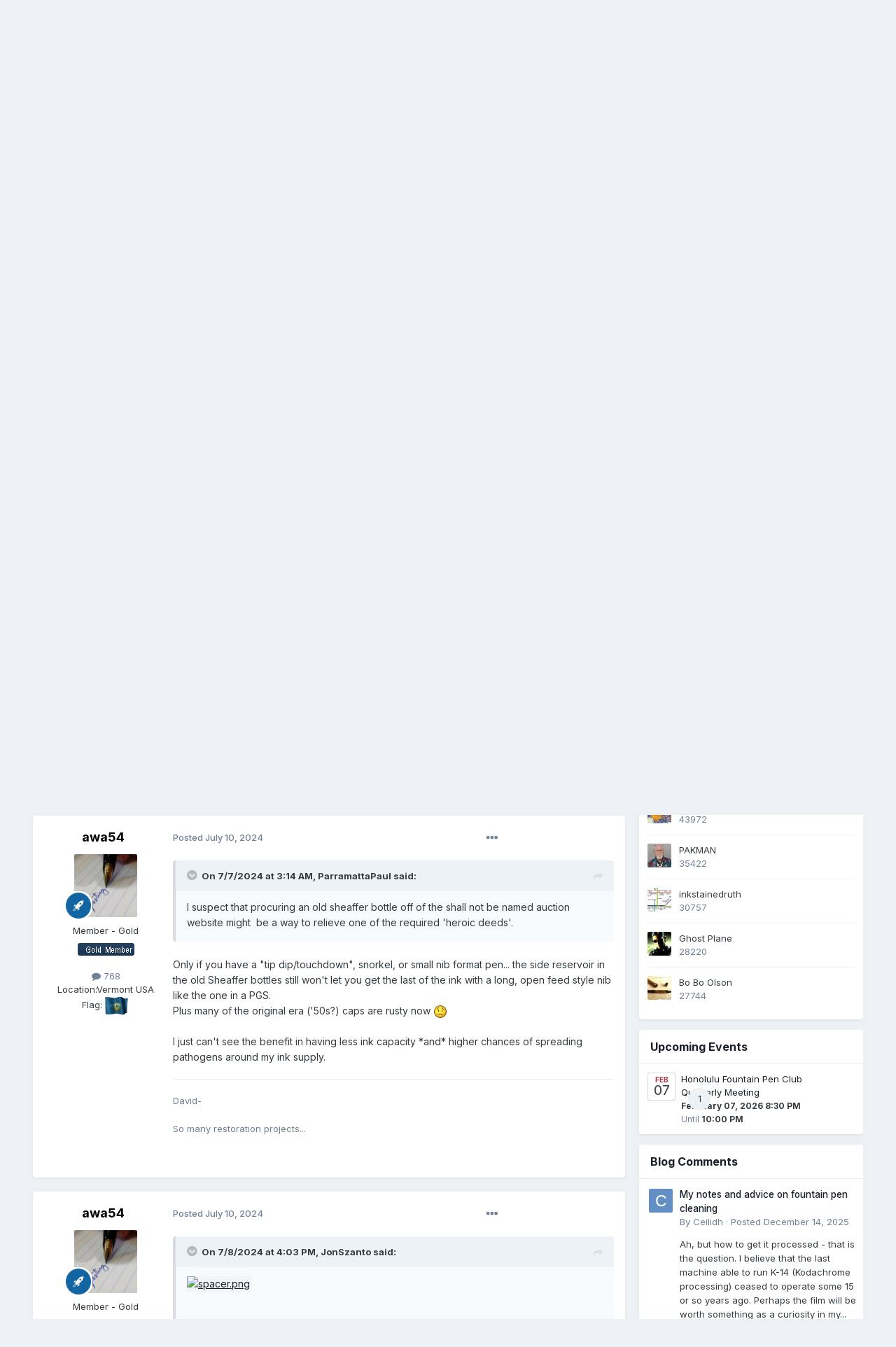

--- FILE ---
content_type: text/html;charset=UTF-8
request_url: https://www.fountainpennetwork.com/forum/topic/296756-what-was-your-last-impulsive-pen-acquisition/page/351/
body_size: 46605
content:
<!DOCTYPE html>
<html lang="en-US" dir="ltr">
	<head>
		<meta charset="utf-8">
		<title>What Was Your Last Impulsive Pen Acquisition? - Page 351 - Fountain &amp; Dip Pens - First Stop - The Fountain Pen Network</title>
		
			<!-- Global site tag (gtag.js) - Google Analytics -->
<script async src="https://www.googletagmanager.com/gtag/js?id=UA-45780611-1"></script>
<script>
  window.dataLayer = window.dataLayer || [];
  function gtag(){dataLayer.push(arguments);}
  gtag('js', new Date());

  gtag('config', 'UA-45780611-1');
</script>

		
		
		
		

	<meta name="viewport" content="width=device-width, initial-scale=1">


	
	


	<meta name="twitter:card" content="summary" />



	
		
			
				<meta property="og:title" content="What Was Your Last Impulsive Pen Acquisition?">
			
		
	

	
		
			
				<meta property="og:type" content="website">
			
		
	

	
		
			
				<meta property="og:url" content="https://www.fountainpennetwork.com/forum/topic/296756-what-was-your-last-impulsive-pen-acquisition/">
			
		
	

	
		
			
				<meta property="og:updated_time" content="2026-01-17T04:09:22Z">
			
		
	

	
		
			
				<meta property="og:site_name" content="The Fountain Pen Network">
			
		
	

	
		
			
				<meta property="og:locale" content="en_US">
			
		
	


	
		<link rel="first" href="https://www.fountainpennetwork.com/forum/topic/296756-what-was-your-last-impulsive-pen-acquisition/" />
	

	
		<link rel="prev" href="https://www.fountainpennetwork.com/forum/topic/296756-what-was-your-last-impulsive-pen-acquisition/page/350/" />
	

	
		<link rel="next" href="https://www.fountainpennetwork.com/forum/topic/296756-what-was-your-last-impulsive-pen-acquisition/page/352/" />
	

	
		<link rel="last" href="https://www.fountainpennetwork.com/forum/topic/296756-what-was-your-last-impulsive-pen-acquisition/page/455/" />
	

	
		<link rel="canonical" href="https://www.fountainpennetwork.com/forum/topic/296756-what-was-your-last-impulsive-pen-acquisition/page/351/" />
	




<link rel="manifest" href="https://www.fountainpennetwork.com/forum/manifest.webmanifest/">
<meta name="msapplication-config" content="https://www.fountainpennetwork.com/forum/browserconfig.xml/">
<meta name="msapplication-starturl" content="/">
<meta name="application-name" content="The Fountain Pen Network">
<meta name="apple-mobile-web-app-title" content="The Fountain Pen Network">

	<meta name="theme-color" content="#ffffff">






	

	
		
			<link rel="icon" sizes="36x36" href="https://www.fountainpennetwork.com/forum/uploads/monthly_2020_11/android-chrome-36x36.png">
		
	

	
		
			<link rel="icon" sizes="48x48" href="https://www.fountainpennetwork.com/forum/uploads/monthly_2020_11/android-chrome-48x48.png">
		
	

	
		
			<link rel="icon" sizes="72x72" href="https://www.fountainpennetwork.com/forum/uploads/monthly_2020_11/android-chrome-72x72.png">
		
	

	
		
			<link rel="icon" sizes="96x96" href="https://www.fountainpennetwork.com/forum/uploads/monthly_2020_11/android-chrome-96x96.png">
		
	

	
		
			<link rel="icon" sizes="144x144" href="https://www.fountainpennetwork.com/forum/uploads/monthly_2020_11/android-chrome-144x144.png">
		
	

	
		
			<link rel="icon" sizes="192x192" href="https://www.fountainpennetwork.com/forum/uploads/monthly_2020_11/android-chrome-192x192.png">
		
	

	
		
			<link rel="icon" sizes="256x256" href="https://www.fountainpennetwork.com/forum/uploads/monthly_2020_11/android-chrome-256x256.png">
		
	

	
		
			<link rel="icon" sizes="384x384" href="https://www.fountainpennetwork.com/forum/uploads/monthly_2020_11/android-chrome-384x384.png">
		
	

	
		
			<link rel="icon" sizes="512x512" href="https://www.fountainpennetwork.com/forum/uploads/monthly_2020_11/android-chrome-512x512.png">
		
	

	
		
			<meta name="msapplication-square70x70logo" content="https://www.fountainpennetwork.com/forum/uploads/monthly_2020_11/msapplication-square70x70logo.png"/>
		
	

	
		
			<meta name="msapplication-TileImage" content="https://www.fountainpennetwork.com/forum/uploads/monthly_2020_11/msapplication-TileImage.png"/>
		
	

	
		
			<meta name="msapplication-square150x150logo" content="https://www.fountainpennetwork.com/forum/uploads/monthly_2020_11/msapplication-square150x150logo.png"/>
		
	

	
		
			<meta name="msapplication-wide310x150logo" content="https://www.fountainpennetwork.com/forum/uploads/monthly_2020_11/msapplication-wide310x150logo.png"/>
		
	

	
		
			<meta name="msapplication-square310x310logo" content="https://www.fountainpennetwork.com/forum/uploads/monthly_2020_11/msapplication-square310x310logo.png"/>
		
	

	
		
			
				<link rel="apple-touch-icon" href="https://www.fountainpennetwork.com/forum/uploads/monthly_2020_11/apple-touch-icon-57x57.png">
			
		
	

	
		
			
				<link rel="apple-touch-icon" sizes="60x60" href="https://www.fountainpennetwork.com/forum/uploads/monthly_2020_11/apple-touch-icon-60x60.png">
			
		
	

	
		
			
				<link rel="apple-touch-icon" sizes="72x72" href="https://www.fountainpennetwork.com/forum/uploads/monthly_2020_11/apple-touch-icon-72x72.png">
			
		
	

	
		
			
				<link rel="apple-touch-icon" sizes="76x76" href="https://www.fountainpennetwork.com/forum/uploads/monthly_2020_11/apple-touch-icon-76x76.png">
			
		
	

	
		
			
				<link rel="apple-touch-icon" sizes="114x114" href="https://www.fountainpennetwork.com/forum/uploads/monthly_2020_11/apple-touch-icon-114x114.png">
			
		
	

	
		
			
				<link rel="apple-touch-icon" sizes="120x120" href="https://www.fountainpennetwork.com/forum/uploads/monthly_2020_11/apple-touch-icon-120x120.png">
			
		
	

	
		
			
				<link rel="apple-touch-icon" sizes="144x144" href="https://www.fountainpennetwork.com/forum/uploads/monthly_2020_11/apple-touch-icon-144x144.png">
			
		
	

	
		
			
				<link rel="apple-touch-icon" sizes="152x152" href="https://www.fountainpennetwork.com/forum/uploads/monthly_2020_11/apple-touch-icon-152x152.png">
			
		
	

	
		
			
				<link rel="apple-touch-icon" sizes="180x180" href="https://www.fountainpennetwork.com/forum/uploads/monthly_2020_11/apple-touch-icon-180x180.png">
			
		
	





<link rel="preload" href="//www.fountainpennetwork.com/forum/applications/core/interface/font/fontawesome-webfont.woff2?v=4.7.0" as="font" crossorigin="anonymous">
		


	<link rel="preconnect" href="https://fonts.googleapis.com">
	<link rel="preconnect" href="https://fonts.gstatic.com" crossorigin>
	
		<link href="https://fonts.googleapis.com/css2?family=Inter:wght@300;400;500;600;700&display=swap" rel="stylesheet">
	



	<link rel='stylesheet' href='https://www.fountainpennetwork.com/forum/uploads/css_built_7/341e4a57816af3ba440d891ca87450ff_framework.css?v=7d36b4a55e1685009943' media='all'>

	<link rel='stylesheet' href='https://www.fountainpennetwork.com/forum/uploads/css_built_7/05e81b71abe4f22d6eb8d1a929494829_responsive.css?v=7d36b4a55e1685009943' media='all'>

	<link rel='stylesheet' href='https://www.fountainpennetwork.com/forum/uploads/css_built_7/90eb5adf50a8c640f633d47fd7eb1778_core.css?v=7d36b4a55e1685009943' media='all'>

	<link rel='stylesheet' href='https://www.fountainpennetwork.com/forum/uploads/css_built_7/5a0da001ccc2200dc5625c3f3934497d_core_responsive.css?v=7d36b4a55e1685009943' media='all'>

	<link rel='stylesheet' href='https://www.fountainpennetwork.com/forum/uploads/css_built_7/ec0c06d47f161faa24112e8cbf0665bc_chatbox.css?v=7d36b4a55e1685009943' media='all'>

	<link rel='stylesheet' href='https://www.fountainpennetwork.com/forum/uploads/css_built_7/62e269ced0fdab7e30e026f1d30ae516_forums.css?v=7d36b4a55e1685009943' media='all'>

	<link rel='stylesheet' href='https://www.fountainpennetwork.com/forum/uploads/css_built_7/76e62c573090645fb99a15a363d8620e_forums_responsive.css?v=7d36b4a55e1685009943' media='all'>

	<link rel='stylesheet' href='https://www.fountainpennetwork.com/forum/uploads/css_built_7/a0fb1943a9954fd86073d53ae38b8bb1_badges.css?v=7d36b4a55e1685009943' media='all'>

	<link rel='stylesheet' href='https://www.fountainpennetwork.com/forum/uploads/css_built_7/ebdea0c6a7dab6d37900b9190d3ac77b_topics.css?v=7d36b4a55e1685009943' media='all'>

	<link rel='stylesheet' href='https://www.fountainpennetwork.com/forum/uploads/css_built_7/885a2e418b87306e5ae0b62323d68d08_widgets.css?v=7d36b4a55e1685009943' media='all'>

	<link rel='stylesheet' href='https://www.fountainpennetwork.com/forum/uploads/css_built_7/37c6452ea623de41c991284837957128_gallery.css?v=7d36b4a55e1685009943' media='all'>

	<link rel='stylesheet' href='https://www.fountainpennetwork.com/forum/uploads/css_built_7/22e9af7d7c6ac7ddc7db0f1b0d471efc_gallery_responsive.css?v=7d36b4a55e1685009943' media='all'>

	<link rel='stylesheet' href='https://www.fountainpennetwork.com/forum/uploads/css_built_7/8a32dcbf06236254181d222455063219_global.css?v=7d36b4a55e1685009943' media='all'>

	<link rel='stylesheet' href='https://www.fountainpennetwork.com/forum/uploads/css_built_7/51a672ecd6862df2c2f1969522683ee9_calendar.css?v=7d36b4a55e1685009943' media='all'>

	<link rel='stylesheet' href='https://www.fountainpennetwork.com/forum/uploads/css_built_7/ecf8cbf597c675f333fa61d7fe877660_widgets.css?v=7d36b4a55e1685009943' media='all'>

	<link rel='stylesheet' href='https://www.fountainpennetwork.com/forum/uploads/css_built_7/63225940445060c5a9f21d31e95bf58e_downloads.css?v=7d36b4a55e1685009943' media='all'>

	<link rel='stylesheet' href='https://www.fountainpennetwork.com/forum/uploads/css_built_7/20e9fb241d987e07d4fc702c601c3ed8_downloads_responsive.css?v=7d36b4a55e1685009943' media='all'>





<link rel='stylesheet' href='https://www.fountainpennetwork.com/forum/uploads/css_built_7/258adbb6e4f3e83cd3b355f84e3fa002_custom.css?v=7d36b4a55e1685009943' media='all'>




		

	
	<script type='text/javascript'>
		var ipsDebug = false;		
	
		var CKEDITOR_BASEPATH = '//www.fountainpennetwork.com/forum/applications/core/interface/ckeditor/ckeditor/';
	
		var ipsSettings = {
			
			
			cookie_path: "/forum/",
			
			cookie_prefix: "ips4_",
			
			
			cookie_ssl: true,
			
			upload_imgURL: "",
			message_imgURL: "",
			notification_imgURL: "",
			baseURL: "//www.fountainpennetwork.com/forum/",
			jsURL: "//www.fountainpennetwork.com/forum/applications/core/interface/js/js.php",
			csrfKey: "5ebe4909e8449a14cbfa6839ae534565",
			antiCache: "7d36b4a55e1685009943",
			jsAntiCache: "7d36b4a55e1708966239",
			disableNotificationSounds: true,
			useCompiledFiles: true,
			links_external: true,
			memberID: 0,
			lazyLoadEnabled: true,
			blankImg: "//www.fountainpennetwork.com/forum/applications/core/interface/js/spacer.png",
			googleAnalyticsEnabled: true,
			matomoEnabled: false,
			viewProfiles: false,
			mapProvider: 'none',
			mapApiKey: '',
			pushPublicKey: "BBDkcdfBZke-4HQwqt27bFyg9U-rNEof_bRKAU8ypl4UKrwYKoZwaoGwleg6wZBX4ClkFyO8r0tN00CsolrBG-M",
			relativeDates: true
		};
		
		
		
		
			ipsSettings['maxImageDimensions'] = {
				width: 1000,
				height: 1000
			};
		
		
	</script>





<script type='text/javascript' src='https://www.fountainpennetwork.com/forum/uploads/javascript_global/root_library.js?v=7d36b4a55e1708966239' data-ips></script>


<script type='text/javascript' src='https://www.fountainpennetwork.com/forum/uploads/javascript_global/root_js_lang_1.js?v=7d36b4a55e1708966239' data-ips></script>


<script type='text/javascript' src='https://www.fountainpennetwork.com/forum/uploads/javascript_global/root_framework.js?v=7d36b4a55e1708966239' data-ips></script>


<script type='text/javascript' src='https://www.fountainpennetwork.com/forum/uploads/javascript_core/global_global_core.js?v=7d36b4a55e1708966239' data-ips></script>


<script type='text/javascript' src='https://www.fountainpennetwork.com/forum/uploads/javascript_core/plugins_plugins.js?v=7d36b4a55e1708966239' data-ips></script>


<script type='text/javascript' src='https://www.fountainpennetwork.com/forum/uploads/javascript_global/root_front.js?v=7d36b4a55e1708966239' data-ips></script>


<script type='text/javascript' src='https://www.fountainpennetwork.com/forum/uploads/javascript_core/front_front_core.js?v=7d36b4a55e1708966239' data-ips></script>


<script type='text/javascript' src='https://www.fountainpennetwork.com/forum/uploads/javascript_bimchatbox/front_front_chatbox.js?v=7d36b4a55e1708966239' data-ips></script>


<script type='text/javascript' src='https://www.fountainpennetwork.com/forum/uploads/javascript_forums/front_front_topic.js?v=7d36b4a55e1708966239' data-ips></script>


<script type='text/javascript' src='https://www.fountainpennetwork.com/forum/uploads/javascript_gallery/front_front_browse.js?v=7d36b4a55e1708966239' data-ips></script>


<script type='text/javascript' src='https://www.fountainpennetwork.com/forum/uploads/javascript_gallery/front_front_global.js?v=7d36b4a55e1708966239' data-ips></script>


<script type='text/javascript' src='https://www.fountainpennetwork.com/forum/uploads/javascript_global/root_map.js?v=7d36b4a55e1708966239' data-ips></script>



	<script type='text/javascript'>
		
			ips.setSetting( 'date_format', jQuery.parseJSON('"mm\/dd\/yy"') );
		
			ips.setSetting( 'date_first_day', jQuery.parseJSON('0') );
		
			ips.setSetting( 'ipb_url_filter_option', jQuery.parseJSON('"none"') );
		
			ips.setSetting( 'url_filter_any_action', jQuery.parseJSON('"allow"') );
		
			ips.setSetting( 'bypass_profanity', jQuery.parseJSON('0') );
		
			ips.setSetting( 'emoji_style', jQuery.parseJSON('"native"') );
		
			ips.setSetting( 'emoji_shortcodes', jQuery.parseJSON('true') );
		
			ips.setSetting( 'emoji_ascii', jQuery.parseJSON('true') );
		
			ips.setSetting( 'emoji_cache', jQuery.parseJSON('1684117275') );
		
			ips.setSetting( 'image_jpg_quality', jQuery.parseJSON('85') );
		
			ips.setSetting( 'cloud2', jQuery.parseJSON('false') );
		
			ips.setSetting( 'isAnonymous', jQuery.parseJSON('false') );
		
		
	</script>



<script type='application/ld+json'>
{
    "name": "What Was Your Last Impulsive Pen Acquisition?",
    "headline": "What Was Your Last Impulsive Pen Acquisition?",
    "text": "That\u2019s a very nice pen @Gloucesterman. Really like the Man 100 and Gentleman I just acquired, might have to look at adding an Edson someday. My wife keeps telling me to pick a nice pen for my birthday ha ha. @inkstainedruth\u00a0it\u2019s more about shape than size for me. Where the swells are etc. I love the Pelikan M10000 and will probably add one someday. The KoP suits me better because of that than the MB149 and Custom Urushi and if I ever have a friend letting one go at a great price will probably take it on a long term test drive! Unlikely I\u2019ll ever own one of the other two. @dms525 that\u2019s a gorgeous pen.\n \n\n",
    "dateCreated": "2015-09-10T12:24:59+0000",
    "datePublished": "2015-09-10T12:24:59+0000",
    "dateModified": "2026-01-17T04:09:22+0000",
    "image": "https://www.fountainpennetwork.com/forum/applications/core/interface/email/default_photo.png",
    "author": {
        "@type": "Person",
        "name": "lgbpinho",
        "image": "https://www.fountainpennetwork.com/forum/applications/core/interface/email/default_photo.png",
        "url": "https://www.fountainpennetwork.com/forum/profile/124795-lgbpinho/"
    },
    "interactionStatistic": [
        {
            "@type": "InteractionCounter",
            "interactionType": "http://schema.org/ViewAction",
            "userInteractionCount": 577252
        },
        {
            "@type": "InteractionCounter",
            "interactionType": "http://schema.org/CommentAction",
            "userInteractionCount": 9086
        },
        {
            "@type": "InteractionCounter",
            "interactionType": "http://schema.org/FollowAction",
            "userInteractionCount": 265
        }
    ],
    "@context": "http://schema.org",
    "@type": "DiscussionForumPosting",
    "@id": "https://www.fountainpennetwork.com/forum/topic/296756-what-was-your-last-impulsive-pen-acquisition/",
    "isPartOf": {
        "@id": "https://www.fountainpennetwork.com/forum/#website"
    },
    "publisher": {
        "@id": "https://www.fountainpennetwork.com/forum/#organization",
        "member": {
            "@type": "Person",
            "name": "lgbpinho",
            "image": "https://www.fountainpennetwork.com/forum/applications/core/interface/email/default_photo.png",
            "url": "https://www.fountainpennetwork.com/forum/profile/124795-lgbpinho/"
        }
    },
    "url": "https://www.fountainpennetwork.com/forum/topic/296756-what-was-your-last-impulsive-pen-acquisition/",
    "discussionUrl": "https://www.fountainpennetwork.com/forum/topic/296756-what-was-your-last-impulsive-pen-acquisition/",
    "mainEntityOfPage": {
        "@type": "WebPage",
        "@id": "https://www.fountainpennetwork.com/forum/topic/296756-what-was-your-last-impulsive-pen-acquisition/"
    },
    "pageStart": 1,
    "pageEnd": 455,
    "comment": [
        {
            "@type": "Comment",
            "@id": "https://www.fountainpennetwork.com/forum/topic/296756-what-was-your-last-impulsive-pen-acquisition/page/351/#comment-4686128",
            "url": "https://www.fountainpennetwork.com/forum/topic/296756-what-was-your-last-impulsive-pen-acquisition/page/351/#comment-4686128",
            "author": {
                "@type": "Person",
                "name": "Cjtamu",
                "image": "https://www.fountainpennetwork.com/forum/applications/core/interface/email/default_photo.png",
                "url": "https://www.fountainpennetwork.com/forum/profile/170731-cjtamu/"
            },
            "dateCreated": "2024-07-10T22:19:20+0000",
            "text": "That\u2019s a very nice pen @Gloucesterman. Really like the Man 100 and Gentleman I just acquired, might have to look at adding an Edson someday. My wife keeps telling me to pick a nice pen for my birthday ha ha. @inkstainedruth\u00a0it\u2019s more about shape than size for me. Where the swells are etc. I love the Pelikan M10000 and will probably add one someday. The KoP suits me better because of that than the MB149 and Custom Urushi and if I ever have a friend letting one go at a great price will probably take it on a long term test drive! Unlikely I\u2019ll ever own one of the other two. @dms525 that\u2019s a gorgeous pen.\n \n\n",
            "upvoteCount": 0
        },
        {
            "@type": "Comment",
            "@id": "https://www.fountainpennetwork.com/forum/topic/296756-what-was-your-last-impulsive-pen-acquisition/page/351/#comment-4686135",
            "url": "https://www.fountainpennetwork.com/forum/topic/296756-what-was-your-last-impulsive-pen-acquisition/page/351/#comment-4686135",
            "author": {
                "@type": "Person",
                "name": "ParramattaPaul",
                "image": "https://www.fountainpennetwork.com/forum/applications/core/interface/email/default_photo.png",
                "url": "https://www.fountainpennetwork.com/forum/profile/132859-parramattapaul/"
            },
            "dateCreated": "2024-07-10T22:48:25+0000",
            "text": "You wondering this brought to mind that I have the same admiration for Yard-O-Led.\u00a0 They have grace, style, and equally important to me, history.\u00a0 I can easily\u00a0afford to buy one, but my personal ethics prevent my making what I consider (within myself and for myself only) an extravagant and \u0027selfish\u0027 purchase solely for the sake of ego-gratification.\n \n\n\n\t\u00a0\n \n\n\n\tBut, that\u0027s me and my problem.\n \n\n",
            "upvoteCount": 0
        },
        {
            "@type": "Comment",
            "@id": "https://www.fountainpennetwork.com/forum/topic/296756-what-was-your-last-impulsive-pen-acquisition/page/351/#comment-4686143",
            "url": "https://www.fountainpennetwork.com/forum/topic/296756-what-was-your-last-impulsive-pen-acquisition/page/351/#comment-4686143",
            "author": {
                "@type": "Person",
                "name": "awa54",
                "image": "https://www.fountainpennetwork.com/forum/uploads/monthly_2021_10/posting.thumb.jpg.ab392c969e3561eab3a6f3cf98e9cf57.jpg",
                "url": "https://www.fountainpennetwork.com/forum/profile/152308-awa54/"
            },
            "dateCreated": "2024-07-10T23:20:36+0000",
            "text": "Only if you have a \"tip dip/touchdown\", snorkel, or small nib format pen... the side reservoir in the old Sheaffer bottles still won\u0027t let you get the last of the ink with a long, open feed style nib like the one in a PGS.\n \n\n\n\tPlus many of the original era (\u002750s?) caps are rusty now \n \n\n\n\t\u00a0\n \n\n\n\tI just can\u0027t see the benefit in having less ink capacity *and* higher chances of spreading pathogens around my ink supply.\n \n\n",
            "upvoteCount": 0
        },
        {
            "@type": "Comment",
            "@id": "https://www.fountainpennetwork.com/forum/topic/296756-what-was-your-last-impulsive-pen-acquisition/page/351/#comment-4686144",
            "url": "https://www.fountainpennetwork.com/forum/topic/296756-what-was-your-last-impulsive-pen-acquisition/page/351/#comment-4686144",
            "author": {
                "@type": "Person",
                "name": "awa54",
                "image": "https://www.fountainpennetwork.com/forum/uploads/monthly_2021_10/posting.thumb.jpg.ab392c969e3561eab3a6f3cf98e9cf57.jpg",
                "url": "https://www.fountainpennetwork.com/forum/profile/152308-awa54/"
            },
            "dateCreated": "2024-07-10T23:25:33+0000",
            "text": "Damn!\n \n\n\n\t\u00a0\n \n\n\n\tit\u0027s like a Delta, but done with Sailor fit, finish and attention to detail!\n \n\n",
            "upvoteCount": 0
        },
        {
            "@type": "Comment",
            "@id": "https://www.fountainpennetwork.com/forum/topic/296756-what-was-your-last-impulsive-pen-acquisition/page/351/#comment-4686153",
            "url": "https://www.fountainpennetwork.com/forum/topic/296756-what-was-your-last-impulsive-pen-acquisition/page/351/#comment-4686153",
            "author": {
                "@type": "Person",
                "name": "RJS",
                "image": "https://www.fountainpennetwork.com/forum/uploads/monthly_2021_02/B39B758B-9408-465D-8940-50E1CC9C8061.thumb.jpeg.9abee98569033d0947ba93365a7c9795.jpeg",
                "url": "https://www.fountainpennetwork.com/forum/profile/113488-rjs/"
            },
            "dateCreated": "2024-07-11T00:32:46+0000",
            "text": "You could test the size by buying a Jinhao X159, the pen I mentioned I purchased on the previous page, as it\u0027s almost identical... they\u0027re \u20ac11 in Europe but only about $6 in America (and probably half that in China).\n \n\n",
            "upvoteCount": 0
        },
        {
            "@type": "Comment",
            "@id": "https://www.fountainpennetwork.com/forum/topic/296756-what-was-your-last-impulsive-pen-acquisition/page/351/#comment-4686192",
            "url": "https://www.fountainpennetwork.com/forum/topic/296756-what-was-your-last-impulsive-pen-acquisition/page/351/#comment-4686192",
            "author": {
                "@type": "Person",
                "name": "Revekah",
                "image": "https://www.fountainpennetwork.com/forum/applications/core/interface/email/default_photo.png",
                "url": "https://www.fountainpennetwork.com/forum/profile/171126-revekah/"
            },
            "dateCreated": "2024-07-11T10:31:22+0000",
            "text": "Just picked up a Conway Stewart, felt a bit posh! Can\u2019t help but love their classic vibe. Anyone else got one of their beauties?\n \n\n",
            "upvoteCount": 0
        },
        {
            "@type": "Comment",
            "@id": "https://www.fountainpennetwork.com/forum/topic/296756-what-was-your-last-impulsive-pen-acquisition/page/351/#comment-4686196",
            "url": "https://www.fountainpennetwork.com/forum/topic/296756-what-was-your-last-impulsive-pen-acquisition/page/351/#comment-4686196",
            "author": {
                "@type": "Person",
                "name": "ParramattaPaul",
                "image": "https://www.fountainpennetwork.com/forum/applications/core/interface/email/default_photo.png",
                "url": "https://www.fountainpennetwork.com/forum/profile/132859-parramattapaul/"
            },
            "dateCreated": "2024-07-11T10:47:34+0000",
            "text": "I have several vintage Conways and a few modern ones including a Churchill. I love them. They are great pens. All of my vintage Conways date from before the 1950s except one that was my late wife\u0027s school pen from the 1960s.\n \n\n\n\t\u00a0\n \n\n\n\t\u00a0\n \n\n",
            "upvoteCount": 0
        },
        {
            "@type": "Comment",
            "@id": "https://www.fountainpennetwork.com/forum/topic/296756-what-was-your-last-impulsive-pen-acquisition/page/351/#comment-4686206",
            "url": "https://www.fountainpennetwork.com/forum/topic/296756-what-was-your-last-impulsive-pen-acquisition/page/351/#comment-4686206",
            "author": {
                "@type": "Person",
                "name": "Gloucesterman",
                "image": "https://www.fountainpennetwork.com/forum/uploads/profile/photo-thumb-78370.jpg",
                "url": "https://www.fountainpennetwork.com/forum/profile/78370-gloucesterman/"
            },
            "dateCreated": "2024-07-11T13:44:22+0000",
            "text": "Somehow labeling it a problem does you a disservice.\n \n\n\n\tOur values are the way we guide and manage our life experiences.\n \n\n\n\t\u00a0\n \n\n\n\tWhen I set up my table at the Commonwealth Pen Show, I post a sign noting that I donate at least 10% of my profits to various charities. In fact, I end up donating much more because knowing that the money is being used to buy food, medical equipment, care services and other such stuff has given me much more pleasure and satisfaction than any pen I have ever owned.\n \n\n\n\t\u00a0\n \n\n\n\tOne interesting thing is that, thus far, no one has ever asked me about which charities I have supported.\n \n\n\n\tYMMV, of course.\n \n\n",
            "upvoteCount": 0
        },
        {
            "@type": "Comment",
            "@id": "https://www.fountainpennetwork.com/forum/topic/296756-what-was-your-last-impulsive-pen-acquisition/page/351/#comment-4686213",
            "url": "https://www.fountainpennetwork.com/forum/topic/296756-what-was-your-last-impulsive-pen-acquisition/page/351/#comment-4686213",
            "author": {
                "@type": "Person",
                "name": "Penguincollector",
                "image": "https://www.fountainpennetwork.com/forum/uploads/monthly_2025_04/IMG_4812.thumb.jpeg.3c9211882f38fed124c24128d6e3fd56.jpeg",
                "url": "https://www.fountainpennetwork.com/forum/profile/163139-penguincollector/"
            },
            "dateCreated": "2024-07-11T14:55:10+0000",
            "text": "I don\u2019t think they are, unfortunately. @Merrick\u00a0was kind enough to let me try his \u00a0Luminous Shadow KOP and we put my Pro Gear Slim next to it, and the size difference was massive. It\u2019s not heavy, but cumbersome for my hand size and grip style. I was given some Peter Pan pens that day as well, and that size comparison was hilarious!\u00a0\n \n\n",
            "upvoteCount": 0
        },
        {
            "@type": "Comment",
            "@id": "https://www.fountainpennetwork.com/forum/topic/296756-what-was-your-last-impulsive-pen-acquisition/page/351/#comment-4686225",
            "url": "https://www.fountainpennetwork.com/forum/topic/296756-what-was-your-last-impulsive-pen-acquisition/page/351/#comment-4686225",
            "author": {
                "@type": "Person",
                "name": "Surlyprof",
                "image": "https://www.fountainpennetwork.com/forum/applications/core/interface/email/default_photo.png",
                "url": "https://www.fountainpennetwork.com/forum/profile/166277-surlyprof/"
            },
            "dateCreated": "2024-07-11T16:03:14+0000",
            "text": "Did you happen to get any photos of the two pens together? \u00a0Just curious.\n \n\n",
            "upvoteCount": 0
        },
        {
            "@type": "Comment",
            "@id": "https://www.fountainpennetwork.com/forum/topic/296756-what-was-your-last-impulsive-pen-acquisition/page/351/#comment-4686228",
            "url": "https://www.fountainpennetwork.com/forum/topic/296756-what-was-your-last-impulsive-pen-acquisition/page/351/#comment-4686228",
            "author": {
                "@type": "Person",
                "name": "inkstainedruth",
                "image": "https://www.fountainpennetwork.com/forum/uploads/profile/photo-thumb-82395.jpg",
                "url": "https://www.fountainpennetwork.com/forum/profile/82395-inkstainedruth/"
            },
            "dateCreated": "2024-07-11T16:26:13+0000",
            "text": "Or I could just read the KoP technical specs on the Goulet Pens website.... \u00a0That gives the weight for pens both posted/capped and unposted.\n \n\n\n\tAs for me, last night I hit the buy button for a couple of Parker Vectors when the seller made an offer. \u00a0With tax \u0026amp; shipping the pens and the two included cartridges will cost less than $8 apiece -- each one will cost less than I paid for my original Vector years ago, new in a store! \u00a0\n \n\n\n\tOf course a couple of converters (assuming I don\u0027t have any spare ones at this point) will cost more than I\u0027m paying for the pens did, but still roughly puts the total price apiece in the range of the most expensive Vectors I\u0027ve ever bought over the years.\n \n\n\n\tWell that, and the massive amounts of aggravation I had since yesterday with PayPal.... \u00a0(And PayPal wonders why I absolutely REFUSE to connect them to my bank account!\u00a0)\n \n\n\n\tRuth Morrisson aka inkstainedruth\n \n\n",
            "upvoteCount": 0
        },
        {
            "@type": "Comment",
            "@id": "https://www.fountainpennetwork.com/forum/topic/296756-what-was-your-last-impulsive-pen-acquisition/page/351/#comment-4686250",
            "url": "https://www.fountainpennetwork.com/forum/topic/296756-what-was-your-last-impulsive-pen-acquisition/page/351/#comment-4686250",
            "author": {
                "@type": "Person",
                "name": "Penguincollector",
                "image": "https://www.fountainpennetwork.com/forum/uploads/monthly_2025_04/IMG_4812.thumb.jpeg.3c9211882f38fed124c24128d6e3fd56.jpeg",
                "url": "https://www.fountainpennetwork.com/forum/profile/163139-penguincollector/"
            },
            "dateCreated": "2024-07-11T17:22:41+0000",
            "text": "I don\u2019t think I did, but if he brings the KOP to the show I will ask if I can take one.\u00a0\n \n\n",
            "upvoteCount": 0
        },
        {
            "@type": "Comment",
            "@id": "https://www.fountainpennetwork.com/forum/topic/296756-what-was-your-last-impulsive-pen-acquisition/page/351/#comment-4686262",
            "url": "https://www.fountainpennetwork.com/forum/topic/296756-what-was-your-last-impulsive-pen-acquisition/page/351/#comment-4686262",
            "author": {
                "@type": "Person",
                "name": "Merrick",
                "image": "https://www.fountainpennetwork.com/forum/applications/core/interface/email/default_photo.png",
                "url": "https://www.fountainpennetwork.com/forum/profile/168790-merrick/"
            },
            "dateCreated": "2024-07-11T18:15:51+0000",
            "text": "I don\u0027t have a real Pro Gear Slim, it\u0027s too slim for me, but I do have a Jinhao 82. Here\u0027s a set of pics comparing the Luminous Shadow to the Jinhao 82 and a full size Pro Gear, capped and uncapped. For the capped I lined them up at the band at the bottom of the cap. For the uncapped pics I lined them up at the furniture at the bottom of the section. For an additional size reference there\u0027s also a set of pics with the Luminous Shadow, the Pro Gear full size, and a 1911L.\n \n\n\n\t\u00a0\n \n\n\n\t \n\t \n\t \n\t\n \n\n",
            "upvoteCount": 0
        },
        {
            "@type": "Comment",
            "@id": "https://www.fountainpennetwork.com/forum/topic/296756-what-was-your-last-impulsive-pen-acquisition/page/351/#comment-4686265",
            "url": "https://www.fountainpennetwork.com/forum/topic/296756-what-was-your-last-impulsive-pen-acquisition/page/351/#comment-4686265",
            "author": {
                "@type": "Person",
                "name": "Merrick",
                "image": "https://www.fountainpennetwork.com/forum/applications/core/interface/email/default_photo.png",
                "url": "https://www.fountainpennetwork.com/forum/profile/168790-merrick/"
            },
            "dateCreated": "2024-07-11T18:20:48+0000",
            "text": "I suspect this was a trial run for a new line of Sailor pens, similar to how the King of Pen got a Realo limited edition before the 1911 and Pro Gear lines got them as regular releases. Unfortunately it looks like the Luminous Shadow pens sold poorly as they are discounted at every retailer for $580, much lower cost than what North American retailers normally sell King of Pen models for, so I am not holding my breath that we will see L and S size Luminous Shadow pens.\n \n\n",
            "upvoteCount": 0
        },
        {
            "@type": "Comment",
            "@id": "https://www.fountainpennetwork.com/forum/topic/296756-what-was-your-last-impulsive-pen-acquisition/page/351/#comment-4686272",
            "url": "https://www.fountainpennetwork.com/forum/topic/296756-what-was-your-last-impulsive-pen-acquisition/page/351/#comment-4686272",
            "author": {
                "@type": "Person",
                "name": "dms525",
                "image": "https://www.fountainpennetwork.com/forum/uploads/profile/photo-thumb-73460.jpg",
                "url": "https://www.fountainpennetwork.com/forum/profile/73460-dms525/"
            },
            "dateCreated": "2024-07-11T18:41:10+0000",
            "text": "Oooo .... A PG Realo in the Luminous Shadow resins would be sweet ... and \u0026lt;sigh\u0026gt; irresistible.\n \n\n\n\t\u00a0\n \n\n\n\tDavid\n \n\n",
            "upvoteCount": 0
        },
        {
            "@type": "Comment",
            "@id": "https://www.fountainpennetwork.com/forum/topic/296756-what-was-your-last-impulsive-pen-acquisition/page/351/#comment-4686297",
            "url": "https://www.fountainpennetwork.com/forum/topic/296756-what-was-your-last-impulsive-pen-acquisition/page/351/#comment-4686297",
            "author": {
                "@type": "Person",
                "name": "Surlyprof",
                "image": "https://www.fountainpennetwork.com/forum/applications/core/interface/email/default_photo.png",
                "url": "https://www.fountainpennetwork.com/forum/profile/166277-surlyprof/"
            },
            "dateCreated": "2024-07-11T22:51:48+0000",
            "text": "I would be second in line for that pen. \u00a0I love my 1911 Realo. \u00a0I\u2019d love it even more if it was a PG.\n \n\n",
            "upvoteCount": 0
        },
        {
            "@type": "Comment",
            "@id": "https://www.fountainpennetwork.com/forum/topic/296756-what-was-your-last-impulsive-pen-acquisition/page/351/#comment-4686300",
            "url": "https://www.fountainpennetwork.com/forum/topic/296756-what-was-your-last-impulsive-pen-acquisition/page/351/#comment-4686300",
            "author": {
                "@type": "Person",
                "name": "JonSzanto",
                "image": "https://www.fountainpennetwork.com/forum/uploads/monthly_2020_12/spying_av.thumb.jpg.9b229dba3e578086240b6843a081f1f9.jpg",
                "url": "https://www.fountainpennetwork.com/forum/profile/65351-jonszanto/"
            },
            "dateCreated": "2024-07-11T23:05:19+0000",
            "text": "Here\u0027s a quick shot to show that the KoP \"Luminous Shadows\" arrived safe and sound yesterday. A lovely writing experience.\n \n\n\n\t\n \n\n",
            "upvoteCount": 0
        },
        {
            "@type": "Comment",
            "@id": "https://www.fountainpennetwork.com/forum/topic/296756-what-was-your-last-impulsive-pen-acquisition/page/351/#comment-4686308",
            "url": "https://www.fountainpennetwork.com/forum/topic/296756-what-was-your-last-impulsive-pen-acquisition/page/351/#comment-4686308",
            "author": {
                "@type": "Person",
                "name": "dms525",
                "image": "https://www.fountainpennetwork.com/forum/uploads/profile/photo-thumb-73460.jpg",
                "url": "https://www.fountainpennetwork.com/forum/profile/73460-dms525/"
            },
            "dateCreated": "2024-07-11T23:45:30+0000",
            "text": "Lovely. Use it in good health.\n \n\n\n\t\u00a0\n \n\n\n\tDavid\n \n\n",
            "upvoteCount": 0
        },
        {
            "@type": "Comment",
            "@id": "https://www.fountainpennetwork.com/forum/topic/296756-what-was-your-last-impulsive-pen-acquisition/page/351/#comment-4686314",
            "url": "https://www.fountainpennetwork.com/forum/topic/296756-what-was-your-last-impulsive-pen-acquisition/page/351/#comment-4686314",
            "author": {
                "@type": "Person",
                "name": "Cjtamu",
                "image": "https://www.fountainpennetwork.com/forum/applications/core/interface/email/default_photo.png",
                "url": "https://www.fountainpennetwork.com/forum/profile/170731-cjtamu/"
            },
            "dateCreated": "2024-07-12T01:36:59+0000",
            "text": "Heat photo. Glad to hear the pen suits you.\n \n\n",
            "upvoteCount": 0
        },
        {
            "@type": "Comment",
            "@id": "https://www.fountainpennetwork.com/forum/topic/296756-what-was-your-last-impulsive-pen-acquisition/page/351/#comment-4686367",
            "url": "https://www.fountainpennetwork.com/forum/topic/296756-what-was-your-last-impulsive-pen-acquisition/page/351/#comment-4686367",
            "author": {
                "@type": "Person",
                "name": "Merrick",
                "image": "https://www.fountainpennetwork.com/forum/applications/core/interface/email/default_photo.png",
                "url": "https://www.fountainpennetwork.com/forum/profile/168790-merrick/"
            },
            "dateCreated": "2024-07-12T13:18:49+0000",
            "text": "I got a price alert that a Pilot 743 in FM was on sale for under $170, just got that one in last night. It\u2019s got that famed Pilot smoothness with just a hint of feedback from being a finer nib width. It almost makes me want to get an 823 in M.\u00a0\n \n\n",
            "upvoteCount": 0
        }
    ]
}	
</script>

<script type='application/ld+json'>
{
    "@context": "http://www.schema.org",
    "publisher": "https://www.fountainpennetwork.com/forum/#organization",
    "@type": "WebSite",
    "@id": "https://www.fountainpennetwork.com/forum/#website",
    "mainEntityOfPage": "https://www.fountainpennetwork.com/forum/",
    "name": "The Fountain Pen Network",
    "url": "https://www.fountainpennetwork.com/forum/",
    "potentialAction": {
        "type": "SearchAction",
        "query-input": "required name=query",
        "target": "https://www.fountainpennetwork.com/forum/search/?q={query}"
    },
    "inLanguage": [
        {
            "@type": "Language",
            "name": "English (USA)",
            "alternateName": "en-US"
        }
    ]
}	
</script>

<script type='application/ld+json'>
{
    "@context": "http://www.schema.org",
    "@type": "Organization",
    "@id": "https://www.fountainpennetwork.com/forum/#organization",
    "mainEntityOfPage": "https://www.fountainpennetwork.com/forum/",
    "name": "The Fountain Pen Network",
    "url": "https://www.fountainpennetwork.com/forum/",
    "logo": {
        "@type": "ImageObject",
        "@id": "https://www.fountainpennetwork.com/forum/#logo",
        "url": "https://www.fountainpennetwork.com/forum/uploads/monthly_2021_02/40_logo_com.png.017c8b8d13b006f1f1a14fc1efc0a544.png"
    },
    "address": {
        "@type": "PostalAddress",
        "streetAddress": "Bornedaal 25",
        "addressLocality": "Maastricht",
        "addressRegion": "Limburg",
        "postalCode": "6228 GZ",
        "addressCountry": "NL"
    }
}	
</script>

<script type='application/ld+json'>
{
    "@context": "http://schema.org",
    "@type": "BreadcrumbList",
    "itemListElement": [
        {
            "@type": "ListItem",
            "position": 1,
            "item": {
                "@id": "https://www.fountainpennetwork.com/forum/forum/71-writing-instruments/",
                "name": "Writing Instruments"
            }
        },
        {
            "@type": "ListItem",
            "position": 2,
            "item": {
                "@id": "https://www.fountainpennetwork.com/forum/forum/4-fountain-dip-pens-first-stop/",
                "name": "Fountain &amp; Dip Pens - First Stop"
            }
        }
    ]
}	
</script>

<script type='application/ld+json'>
{
    "@context": "http://schema.org",
    "@type": "ContactPage",
    "url": "https://www.fountainpennetwork.com/forum/contact/"
}	
</script>



<script type='text/javascript'>
    (() => {
        let gqlKeys = [];
        for (let [k, v] of Object.entries(gqlKeys)) {
            ips.setGraphQlData(k, v);
        }
    })();
</script>

		

        <!-- Quantcast Choice. Consent Manager Tag v2.0 (for TCF 2.0) IN HEADER -->
        <script type="text/javascript" async=true>
        (function() {
          var host = window.location.hostname;
          var element = document.createElement('script');
          var firstScript = document.getElementsByTagName('script')[0];
          var url = 'https://quantcast.mgr.consensu.org'
            .concat('/choice/', 'tC0PkxrZ1J9fd', '/', host, '/choice.js')
          var uspTries = 0;
          var uspTriesLimit = 3;
          element.async = true;
          element.type = 'text/javascript';
          element.src = url;

          firstScript.parentNode.insertBefore(element, firstScript);

          function makeStub() {
            var TCF_LOCATOR_NAME = '__tcfapiLocator';
            var queue = [];
            var win = window;
            var cmpFrame;

            function addFrame() {
              var doc = win.document;
              var otherCMP = !!(win.frames[TCF_LOCATOR_NAME]);

              if (!otherCMP) {
                if (doc.body) {
                  var iframe = doc.createElement('iframe');

                  iframe.style.cssText = 'display:none';
                  iframe.name = TCF_LOCATOR_NAME;
                  doc.body.appendChild(iframe);
                } else {
                  setTimeout(addFrame, 5);
                }
              }
              return !otherCMP;
            }

            function tcfAPIHandler() {
              var gdprApplies;
              var args = arguments;

              if (!args.length) {
                return queue;
              } else if (args[0] === 'setGdprApplies') {
                if (
                  args.length > 3 &&
                  args[2] === 2 &&
                  typeof args[3] === 'boolean'
                ) {
                  gdprApplies = args[3];
                  if (typeof args[2] === 'function') {
                    args[2]('set', true);
                  }
                }
              } else if (args[0] === 'ping') {
                var retr = {
                  gdprApplies: gdprApplies,
                  cmpLoaded: false,
                  cmpStatus: 'stub'
                };

                if (typeof args[2] === 'function') {
                  args[2](retr);
                }
              } else {
                queue.push(args);
              }
            }

            function postMessageEventHandler(event) {
              var msgIsString = typeof event.data === 'string';
              var json = {};

              try {
                if (msgIsString) {
                  json = JSON.parse(event.data);
                } else {
                  json = event.data;
                }
              } catch (ignore) {}

              var payload = json.__tcfapiCall;

              if (payload) {
                window.__tcfapi(
                  payload.command,
                  payload.version,
                  function(retValue, success) {
                    var returnMsg = {
                      __tcfapiReturn: {
                        returnValue: retValue,
                        success: success,
                        callId: payload.callId
                      }
                    };
                    if (msgIsString) {
                      returnMsg = JSON.stringify(returnMsg);
                    }
                    if (event && event.source && event.source.postMessage) {
                      event.source.postMessage(returnMsg, '*');
                    }
                  },
                  payload.parameter
                );
              }
            }

            while (win) {
              try {
                if (win.frames[TCF_LOCATOR_NAME]) {
                  cmpFrame = win;
                  break;
                }
              } catch (ignore) {}

              if (win === window.top) {
                break;
              }
              win = win.parent;
            }
            if (!cmpFrame) {
              addFrame();
              win.__tcfapi = tcfAPIHandler;
              win.addEventListener('message', postMessageEventHandler, false);
            }
          };

          makeStub();

          var uspStubFunction = function() {
            var arg = arguments;
            if (typeof window.__uspapi !== uspStubFunction) {
              setTimeout(function() {
                if (typeof window.__uspapi !== 'undefined') {
                  window.__uspapi.apply(window.__uspapi, arg);
                }
              }, 500);
            }
          };

          var checkIfUspIsReady = function() {
            uspTries++;
            if (window.__uspapi === uspStubFunction && uspTries < uspTriesLimit) {
              console.warn('USP is not accessible');
            } else {
              clearInterval(uspInterval);
            }
          };

          if (typeof window.__uspapi === 'undefined') {
            window.__uspapi = uspStubFunction;
            var uspInterval = setInterval(checkIfUspIsReady, 6000);
          }
        })();
        </script>
        <!-- End Quantcast Choice. Consent Manager Tag v2.0 (for TCF 2.0) -->
      
        <!-- Start Alexa Certify Javascript -->
        <script type="text/javascript">
           _atrk_opts = { atrk_acct:"gbHMk1ao6C52Io", domain:"fountainpennetwork.com",dynamic: true};
           (function() { var as = document.createElement('script'); as.type = 'text/javascript'; as.async = true; as.src = "https://d31qbv1cthcecs.cloudfront.net/atrk.js"; var s = document.getElementsByTagName('script')[0];s.parentNode.insertBefore(as, s); })();
        </script>
        <noscript><img src="https://d5nxst8fruw4z.cloudfront.net/atrk.gif?account=gbHMk1ao6C52Io" style="display:none" height="1" width="1" alt=""></noscript>
        <!-- End Alexa Certify Javascript --> 

        <!-- Skimlinks -->
        <script type="text/javascript" src="https://s.skimresources.com/js/86284X1538780.skimlinks.js"></script>
		<!-- End Skimlinks script -->
      
        <!-- SetupAd header script 2021-06-13 -->
        <script src="https://securepubads.g.doubleclick.net/tag/js/gpt.js" async></script>
        <script>
            window.googletag = window.googletag || {cmd: []};
            googletag.cmd.push (function () {
                if(window.innerWidth > 979) {
                    googletag.defineSlot('/147246189,36429920/fountainpennetwork.com_970x90_anchorad_desktop', [[970, 90], [728, 90]], 'fountainpennetwork.com_970x90_anchorad_responsive').addService(googletag.pubads());
                    googletag.defineSlot('/147246189,36429920/fountainpennetwork.com_300x600_sticky_desktop_1', [300, 600], 'fountainpennetwork.com_300x600_sticky_responsive_1').addService(googletag.pubads());
                    googletag.defineSlot('/147246189,36429920/fountainpennetwork.com_300x600_desktop_2', [300, 600], 'fountainpennetwork.com_300x600_responsive_2').addService(googletag.pubads());
                    googletag.defineSlot('/147246189,36429920/fountainpennetwork.com_980x250_billboard_desktop_3', [970, 250], 'fountainpennetwork.com_980x250_billboard_responsive_3').addService(googletag.pubads());
                    googletag.defineSlot('/147246189,36429920/fountainpennetwork.com_300x250_desktop_4', [300, 250], 'fountainpennetwork.com_300x250_responsive_4').addService(googletag.pubads());
                    googletag.defineSlot('/147246189,36429920/fountainpennetwork.com_970x250_billboard_desktop_5', [970, 250], 'fountainpennetwork.com_970x250_billboard_responsive_5').addService(googletag.pubads());
                    googletag.defineSlot('/147246189,36429920/fountainpennetwork.com_750x250_between_posts_desktop_6', [750, 250], 'fountainpennetwork.com_750x250_between_posts_responsive_6').addService(googletag.pubads());
                } else {
                    googletag.defineSlot('/147246189,36429920/fountainpennetwork.com_320x100_anchorad_mobile', [320, 100], 'fountainpennetwork.com_970x90_anchorad_responsive').addService(googletag.pubads());
                    googletag.defineSlot('/147246189,36429920/fountainpennetwork.com_336x336_sticky_mobile_1', [300, 250], 'fountainpennetwork.com_300x600_sticky_responsive_1').addService(googletag.pubads());
                    googletag.defineSlot('/147246189,36429920/fountainpennetwork.com_336x600_mobile_2', [300, 250], 'fountainpennetwork.com_300x600_responsive_2').addService(googletag.pubads());
                    googletag.defineSlot('/147246189,36429920/fountainpennetwork.com_336x336_billboard_mobile_3', [300, 250], 'fountainpennetwork.com_980x250_billboard_responsive_3').addService(googletag.pubads());
                    googletag.defineSlot('/147246189,36429920/fountainpennetwork.com_336x336_sticky_mobile_4', [300, 250], 'fountainpennetwork.com_300x250_responsive_4').addService(googletag.pubads());
                    googletag.defineSlot('/147246189,36429920/fountainpennetwork.com_336x336_billboard_mobile_5', [300, 250], 'fountainpennetwork.com_970x250_billboard_responsive_5').addService(googletag.pubads());
                    googletag.defineSlot('/147246189,36429920/fountainpennetwork.com_336x600_between_posts_mobile_6', [300, 600], 'fountainpennetwork.com_750x250_between_posts_responsive_6').addService(googletag.pubads());
                }

                googletag.pubads().enableSingleRequest();
                googletag.pubads().disableInitialLoad();
                googletag.pubads().set('adsense_background_color', '#EDF0F4');
                googletag.pubads().setCentering(true);
                googletag.enableServices();
            });
        </script>
        <script src="https://stpd.cloud/assets/hb/fountainpennetworkcom.js" async></script>
        <!-- End SetupAd header script 2021-06-13 -->
	</head>
	<body class="ipsApp ipsApp_front ipsJS_none ipsClearfix" data-controller="core.front.core.app"  data-message=""  data-pageapp="forums" data-pagelocation="front" data-pagemodule="forums" data-pagecontroller="topic" data-pageid="296756"   >
<!-- Header All SU FHB - Desktop: 970x250, 728x90 - Mobile: 300x250 -->
<!-- 2021-06-13 17:00 - 16296541 -->
<div id="SFHB-AM45-Header-All ipsLayout_contentWrapper">
    <div id="ipsLayout_mainArea">
        <div class='ipsResponsive_block' style='max-width: 980px; max-height: 338px; margin:auto; padding-top: 1px; padding-bottom: 1px;'>
            <div id="fountainpennetwork.com_980x250_billboard_responsive_3">
                <script>
                  googletag.cmd.push(function() { googletag.display('fountainpennetwork.com_980x250_billboard_responsive_3'); });
                </script>
            </div>
        </div>
    </div>
    <div id="ipsLayout_sidebar" class="ipsLayout_sidebarright"></div>
</div>

		
		  <a href="#ipsLayout_mainArea" class="ipsHide" title="Go to main content on this page" accesskey="m">Jump to content</a>
		
			<div id="ipsLayout_header" class="ipsClearfix">
				





				<header>
					<div class="ipsLayout_container">
						


<a href='https://www.fountainpennetwork.com/forum/' id='elLogo' accesskey='1'><img src="https://www.fountainpennetwork.com/forum/uploads/monthly_2021_02/40_logo_com.png.017c8b8d13b006f1f1a14fc1efc0a544.png" alt='The Fountain Pen Network'></a>

						
							

	<ul id="elUserNav" class="ipsList_inline cSignedOut ipsResponsive_showDesktop">
		
        
		
        
        
            
            
	


	<li class='cUserNav_icon ipsHide' id='elCart_container'></li>
	<li class='elUserNav_sep ipsHide' id='elCart_sep'></li>

<li id="elSignInLink">
                <a href="https://www.fountainpennetwork.com/forum/login/" data-ipsmenu-closeonclick="false" data-ipsmenu id="elUserSignIn">
                    Existing user? Sign In  <i class="fa fa-caret-down"></i>
                </a>
                
<div id='elUserSignIn_menu' class='ipsMenu ipsMenu_auto ipsHide'>
	<form accept-charset='utf-8' method='post' action='https://www.fountainpennetwork.com/forum/login/'>
		<input type="hidden" name="csrfKey" value="5ebe4909e8449a14cbfa6839ae534565">
		<input type="hidden" name="ref" value="aHR0cHM6Ly93d3cuZm91bnRhaW5wZW5uZXR3b3JrLmNvbS9mb3J1bS90b3BpYy8yOTY3NTYtd2hhdC13YXMteW91ci1sYXN0LWltcHVsc2l2ZS1wZW4tYWNxdWlzaXRpb24vcGFnZS8zNTEv">
		<div data-role="loginForm">
			
			
			
				<div class='ipsColumns ipsColumns_noSpacing'>
					<div class='ipsColumn ipsColumn_wide' id='elUserSignIn_internal'>
						
<div class="ipsPad ipsForm ipsForm_vertical">
	<h4 class="ipsType_sectionHead">Sign In</h4>
	<br><br>
	<ul class='ipsList_reset'>
		<li class="ipsFieldRow ipsFieldRow_noLabel ipsFieldRow_fullWidth">
			
			
				<input type="text" placeholder="Display Name or Email Address" name="auth" autocomplete="email">
			
		</li>
		<li class="ipsFieldRow ipsFieldRow_noLabel ipsFieldRow_fullWidth">
			<input type="password" placeholder="Password" name="password" autocomplete="current-password">
		</li>
		<li class="ipsFieldRow ipsFieldRow_checkbox ipsClearfix">
			<span class="ipsCustomInput">
				<input type="checkbox" name="remember_me" id="remember_me_checkbox" value="1" checked aria-checked="true">
				<span></span>
			</span>
			<div class="ipsFieldRow_content">
				<label class="ipsFieldRow_label" for="remember_me_checkbox">Remember me</label>
				<span class="ipsFieldRow_desc">Not recommended on shared computers</span>
			</div>
		</li>
		<li class="ipsFieldRow ipsFieldRow_fullWidth">
			<button type="submit" name="_processLogin" value="usernamepassword" class="ipsButton ipsButton_primary ipsButton_small" id="elSignIn_submit">Sign In</button>
			
				<p class="ipsType_right ipsType_small">
					
						<a href='https://www.fountainpennetwork.com/forum/lostpassword/' data-ipsDialog data-ipsDialog-title='Forgot your password?'>
					
					Forgot your password?</a>
				</p>
			
		</li>
	</ul>
</div>
					</div>
					<div class='ipsColumn ipsColumn_wide'>
						<div class='ipsPadding' id='elUserSignIn_external'>
							<div class='ipsAreaBackground_light ipsPadding:half'>
								
								
									<div class='ipsType_center ipsMargin_top:half'>
										

<button type="submit" name="_processLogin" value="2" class='ipsButton ipsButton_verySmall ipsButton_fullWidth ipsSocial ipsSocial_facebook' style="background-color: #3a579a">
	
		<span class='ipsSocial_icon'>
			
				<i class='fa fa-facebook-official'></i>
			
		</span>
		<span class='ipsSocial_text'>Sign in with Facebook</span>
	
</button>
									</div>
								
							</div>
						</div>
					</div>
				</div>
			
		</div>
	</form>
</div>
            </li>
            
        
		
			<li>
				
					<a href="https://www.fountainpennetwork.com/forum/register/" data-ipsdialog data-ipsdialog-size="narrow" data-ipsdialog-title="Sign Up"  id="elRegisterButton" class="ipsButton ipsButton_normal ipsButton_primary">Sign Up</a>
				
			</li>
		
	</ul>

							
<ul class='ipsMobileHamburger ipsList_reset ipsResponsive_hideDesktop'>
	<li data-ipsDrawer data-ipsDrawer-drawerElem='#elMobileDrawer'>
		<a href='#' >
			
			
			
			
			<i class='fa fa-navicon'></i>
		</a>
	</li>
</ul>
						
					</div>
				</header>

				

	<nav data-controller='core.front.core.navBar' class=' ipsResponsive_showDesktop'>
		<div class='ipsNavBar_primary ipsLayout_container '>
			<ul data-role="primaryNavBar" class='ipsClearfix'>
				


	
		
		
			
		
		<li class='ipsNavBar_active' data-active id='elNavSecondary_1' data-role="navBarItem" data-navApp="core" data-navExt="CustomItem">
			
			
				<a href="https://www.fountainpennetwork.com/forum/"  data-navItem-id="1" data-navDefault>
					Browse<span class='ipsNavBar_active__identifier'></span>
				</a>
			
			
				<ul class='ipsNavBar_secondary ' data-role='secondaryNavBar'>
					


	
	

	
		
		
			
		
		<li class='ipsNavBar_active' data-active id='elNavSecondary_10' data-role="navBarItem" data-navApp="forums" data-navExt="Forums">
			
			
				<a href="https://www.fountainpennetwork.com/forum/"  data-navItem-id="10" data-navDefault>
					Forums<span class='ipsNavBar_active__identifier'></span>
				</a>
			
			
		</li>
	
	

	
		
		
		<li  id='elNavSecondary_11' data-role="navBarItem" data-navApp="calendar" data-navExt="Calendar">
			
			
				<a href="https://www.fountainpennetwork.com/forum/events/"  data-navItem-id="11" >
					Events<span class='ipsNavBar_active__identifier'></span>
				</a>
			
			
		</li>
	
	

	
		
		
		<li  id='elNavSecondary_13' data-role="navBarItem" data-navApp="blog" data-navExt="Blogs">
			
			
				<a href="https://www.fountainpennetwork.com/forum/blogs/"  data-navItem-id="13" >
					Blogs<span class='ipsNavBar_active__identifier'></span>
				</a>
			
			
		</li>
	
	

	
		
		
		<li  id='elNavSecondary_14' data-role="navBarItem" data-navApp="downloads" data-navExt="Downloads">
			
			
				<a href="https://www.fountainpennetwork.com/forum/files/"  data-navItem-id="14" >
					Downloads<span class='ipsNavBar_active__identifier'></span>
				</a>
			
			
		</li>
	
	

	
		
		
		<li  id='elNavSecondary_34' data-role="navBarItem" data-navApp="core" data-navExt="Guidelines">
			
			
				<a href="https://www.fountainpennetwork.com/forum/guidelines/"  data-navItem-id="34" >
					Guidelines<span class='ipsNavBar_active__identifier'></span>
				</a>
			
			
		</li>
	
	

	
		
		
		<li  id='elNavSecondary_35' data-role="navBarItem" data-navApp="core" data-navExt="StaffDirectory">
			
			
				<a href="https://www.fountainpennetwork.com/forum/staff/"  data-navItem-id="35" >
					Staff<span class='ipsNavBar_active__identifier'></span>
				</a>
			
			
		</li>
	
	

	
	

	
	

					<li class='ipsHide' id='elNavigationMore_1' data-role='navMore'>
						<a href='#' data-ipsMenu data-ipsMenu-appendTo='#elNavigationMore_1' id='elNavigationMore_1_dropdown'>More <i class='fa fa-caret-down'></i></a>
						<ul class='ipsHide ipsMenu ipsMenu_auto' id='elNavigationMore_1_dropdown_menu' data-role='moreDropdown'></ul>
					</li>
				</ul>
			
		</li>
	
	

	
		
		
		<li  id='elNavSecondary_2' data-role="navBarItem" data-navApp="core" data-navExt="CustomItem">
			
			
				<a href="https://www.fountainpennetwork.com/forum/discover/"  data-navItem-id="2" >
					Activity<span class='ipsNavBar_active__identifier'></span>
				</a>
			
			
				<ul class='ipsNavBar_secondary ipsHide' data-role='secondaryNavBar'>
					


	
		
		
		<li  id='elNavSecondary_4' data-role="navBarItem" data-navApp="core" data-navExt="AllActivity">
			
			
				<a href="https://www.fountainpennetwork.com/forum/discover/"  data-navItem-id="4" >
					All Activity<span class='ipsNavBar_active__identifier'></span>
				</a>
			
			
		</li>
	
	

	
	

	
	

	
	

	
		
		
		<li  id='elNavSecondary_8' data-role="navBarItem" data-navApp="core" data-navExt="Search">
			
			
				<a href="https://www.fountainpennetwork.com/forum/search/"  data-navItem-id="8" >
					Search<span class='ipsNavBar_active__identifier'></span>
				</a>
			
			
		</li>
	
	

	
	

					<li class='ipsHide' id='elNavigationMore_2' data-role='navMore'>
						<a href='#' data-ipsMenu data-ipsMenu-appendTo='#elNavigationMore_2' id='elNavigationMore_2_dropdown'>More <i class='fa fa-caret-down'></i></a>
						<ul class='ipsHide ipsMenu ipsMenu_auto' id='elNavigationMore_2_dropdown_menu' data-role='moreDropdown'></ul>
					</li>
				</ul>
			
		</li>
	
	

	
		
		
		<li  id='elNavSecondary_16' data-role="navBarItem" data-navApp="nexus" data-navExt="Store">
			
			
				<a href="https://www.fountainpennetwork.com/forum/store/"  data-navItem-id="16" >
					Store<span class='ipsNavBar_active__identifier'></span>
				</a>
			
			
				<ul class='ipsNavBar_secondary ipsHide' data-role='secondaryNavBar'>
					


	
		
		
		<li  id='elNavSecondary_17' data-role="navBarItem" data-navApp="nexus" data-navExt="Store">
			
			
				<a href="https://www.fountainpennetwork.com/forum/store/"  data-navItem-id="17" >
					Store<span class='ipsNavBar_active__identifier'></span>
				</a>
			
			
		</li>
	
	

	
	

	
	

	
	

	
	

	
	

	
	

					<li class='ipsHide' id='elNavigationMore_16' data-role='navMore'>
						<a href='#' data-ipsMenu data-ipsMenu-appendTo='#elNavigationMore_16' id='elNavigationMore_16_dropdown'>More <i class='fa fa-caret-down'></i></a>
						<ul class='ipsHide ipsMenu ipsMenu_auto' id='elNavigationMore_16_dropdown_menu' data-role='moreDropdown'></ul>
					</li>
				</ul>
			
		</li>
	
	

	
		
		
		<li  id='elNavSecondary_45' data-role="navBarItem" data-navApp="bimchatbox" data-navExt="Chatbox">
			
			
				<a href="https://www.fountainpennetwork.com/forum/bimchatbox/"  data-navItem-id="45" >
					Chatbox<span class='ipsNavBar_active__identifier'></span>
				</a>
			
			
		</li>
	
	

	
		
		
		<li  id='elNavSecondary_15' data-role="navBarItem" data-navApp="gallery" data-navExt="Gallery">
			
			
				<a href="https://www.fountainpennetwork.com/forum/gallery/"  data-navItem-id="15" >
					Gallery<span class='ipsNavBar_active__identifier'></span>
				</a>
			
			
		</li>
	
	

	
		
		
		<li  id='elNavSecondary_31' data-role="navBarItem" data-navApp="core" data-navExt="CustomItem">
			
			
				<a href="https://www.fountainpennetwork.com/forum/support/"  data-navItem-id="31" >
					Support<span class='ipsNavBar_active__identifier'></span>
				</a>
			
			
				<ul class='ipsNavBar_secondary ipsHide' data-role='secondaryNavBar'>
					


	
	

	
	

					<li class='ipsHide' id='elNavigationMore_31' data-role='navMore'>
						<a href='#' data-ipsMenu data-ipsMenu-appendTo='#elNavigationMore_31' id='elNavigationMore_31_dropdown'>More <i class='fa fa-caret-down'></i></a>
						<ul class='ipsHide ipsMenu ipsMenu_auto' id='elNavigationMore_31_dropdown_menu' data-role='moreDropdown'></ul>
					</li>
				</ul>
			
		</li>
	
	

	
	

	
	

	
	

				<li class='ipsHide' id='elNavigationMore' data-role='navMore'>
					<a href='#' data-ipsMenu data-ipsMenu-appendTo='#elNavigationMore' id='elNavigationMore_dropdown'>More</a>
					<ul class='ipsNavBar_secondary ipsHide' data-role='secondaryNavBar'>
						<li class='ipsHide' id='elNavigationMore_more' data-role='navMore'>
							<a href='#' data-ipsMenu data-ipsMenu-appendTo='#elNavigationMore_more' id='elNavigationMore_more_dropdown'>More <i class='fa fa-caret-down'></i></a>
							<ul class='ipsHide ipsMenu ipsMenu_auto' id='elNavigationMore_more_dropdown_menu' data-role='moreDropdown'></ul>
						</li>
					</ul>
				</li>
			</ul>
			

	<div id="elSearchWrapper">
		<div id='elSearch' data-controller="core.front.core.quickSearch">
			<form accept-charset='utf-8' action='//www.fountainpennetwork.com/forum/search/?do=quicksearch' method='post'>
                <input type='search' id='elSearchField' placeholder='Search...' name='q' autocomplete='off' aria-label='Search'>
                <details class='cSearchFilter'>
                    <summary class='cSearchFilter__text'></summary>
                    <ul class='cSearchFilter__menu'>
                        
                        <li><label><input type="radio" name="type" value="all" ><span class='cSearchFilter__menuText'>Everywhere</span></label></li>
                        
                            
                                <li><label><input type="radio" name="type" value='contextual_{&quot;type&quot;:&quot;forums_topic&quot;,&quot;nodes&quot;:4}' checked><span class='cSearchFilter__menuText'>This Forum</span></label></li>
                            
                                <li><label><input type="radio" name="type" value='contextual_{&quot;type&quot;:&quot;forums_topic&quot;,&quot;item&quot;:296756}' checked><span class='cSearchFilter__menuText'>This Topic</span></label></li>
                            
                        
                        
                            <li><label><input type="radio" name="type" value="forums_topic"><span class='cSearchFilter__menuText'>Topics</span></label></li>
                        
                            <li><label><input type="radio" name="type" value="blog_entry"><span class='cSearchFilter__menuText'>Blog Entries</span></label></li>
                        
                            <li><label><input type="radio" name="type" value="calendar_event"><span class='cSearchFilter__menuText'>Events</span></label></li>
                        
                            <li><label><input type="radio" name="type" value="gallery_image"><span class='cSearchFilter__menuText'>Images</span></label></li>
                        
                            <li><label><input type="radio" name="type" value="gallery_album_item"><span class='cSearchFilter__menuText'>Albums</span></label></li>
                        
                            <li><label><input type="radio" name="type" value="nexus_package_item"><span class='cSearchFilter__menuText'>Products</span></label></li>
                        
                            <li><label><input type="radio" name="type" value="downloads_file"><span class='cSearchFilter__menuText'>Files</span></label></li>
                        
                    </ul>
                </details>
				<button class='cSearchSubmit' type="submit" aria-label='Search'><i class="fa fa-search"></i></button>
			</form>
		</div>
	</div>

		</div>
	</nav>

				
<ul id='elMobileNav' class='ipsResponsive_hideDesktop' data-controller='core.front.core.mobileNav'>
	
		
			
			
				
				
			
				
					<li id='elMobileBreadcrumb'>
						<a href='https://www.fountainpennetwork.com/forum/forum/4-fountain-dip-pens-first-stop/'>
							<span>Fountain &amp; Dip Pens - First Stop</span>
						</a>
					</li>
				
				
			
				
				
			
		
	
	
	
	<li >
		<a data-action="defaultStream" href='https://www.fountainpennetwork.com/forum/discover/'><i class="fa fa-newspaper-o" aria-hidden="true"></i></a>
	</li>

	

	
		<li class='ipsJS_show'>
			<a href='https://www.fountainpennetwork.com/forum/search/'><i class='fa fa-search'></i></a>
		</li>
	
</ul>
			</div>
<!-- Sub Sub Header All AB Sticky - Started 2021-03-29 01-20-->
<!-- CEST - 226040 24 hours later -->
<!-- CEST - 721548 72 hours later -->
<!-- CEST - 988548 96.3 hours later -->
<!-- CEST - 1426850 152.7 hours later -->
<!-- CEST - 1596157 180 hours later -->
<!-- 2021-06-13 17:00 - 13412886 -->
<script type="text/javascript"> (function(){ var cdid = 'ABC-AM45-All'; var cdref = ''; var nndid = Math.round(Math.random() * 10000000000000000000); try { if (window.top === window.self) { cdref = window.location.href;} else if (window.top === parent || cdref === '') { cdref = document.referrer;} } catch (ignore) { }document.write('<div id="'+cdid+'-'+nndid+'" style="position: -webkit-sticky; position: sticky; top: 0; z-index: 50; width: 1px; height: 1px;"><img src="https://www.fountainpennetwork.com/forum/zone/ABC-01.gif" max-width="100%" style="float: left;"></img'+encodeURIComponent(cdref)+'&cb='+nndid+'></div>'); })(); </script>

		
		




		<main id="ipsLayout_body" class="ipsLayout_container">
			<div id="ipsLayout_contentArea">
				<div id="ipsLayout_contentWrapper">
					
<nav class='ipsBreadcrumb ipsBreadcrumb_top ipsFaded_withHover'>
	

	<ul class='ipsList_inline ipsPos_right'>
		
		<li >
			<a data-action="defaultStream" class='ipsType_light '  href='https://www.fountainpennetwork.com/forum/discover/'><i class="fa fa-newspaper-o" aria-hidden="true"></i> <span>All Activity</span></a>
		</li>
		
	</ul>

	<ul data-role="breadcrumbList">
		<li>
			<a title="Home" href='https://www.fountainpennetwork.com/forum/'>
				<span>Home <i class='fa fa-angle-right'></i></span>
			</a>
		</li>
		
		
			<li>
				
					<a href='https://www.fountainpennetwork.com/forum/forum/71-writing-instruments/'>
						<span>Writing Instruments <i class='fa fa-angle-right' aria-hidden="true"></i></span>
					</a>
				
			</li>
		
			<li>
				
					<a href='https://www.fountainpennetwork.com/forum/forum/4-fountain-dip-pens-first-stop/'>
						<span>Fountain &amp; Dip Pens - First Stop <i class='fa fa-angle-right' aria-hidden="true"></i></span>
					</a>
				
			</li>
		
			<li>
				
					What Was Your Last Impulsive Pen Acquisition?
				
			</li>
		
	</ul>
</nav>
					
					<div id="ipsLayout_mainArea">
						
						
						
						

	




						



<div class="ipsPageHeader ipsResponsive_pull ipsBox ipsPadding sm:ipsPadding:half ipsMargin_bottom">
		
	
	<div class="ipsFlex ipsFlex-ai:center ipsFlex-fw:wrap ipsGap:4">
		<div class="ipsFlex-flex:11">
			<h1 class="ipsType_pageTitle ipsContained_container">
				

				
				
					<span class="ipsType_break ipsContained">
						<span>What Was Your Last Impulsive Pen Acquisition?</span>
					</span>
				
			</h1>
			
			
		</div>
		
	</div>
	<hr class="ipsHr">
	<div class="ipsPageHeader__meta ipsFlex ipsFlex-jc:between ipsFlex-ai:center ipsFlex-fw:wrap ipsGap:3">
		<div class="ipsFlex-flex:11">
			<div class="ipsPhotoPanel ipsPhotoPanel_mini ipsPhotoPanel_notPhone ipsClearfix">
				

	<span class='ipsUserPhoto ipsUserPhoto_mini '>
		<img src='data:image/svg+xml,%3Csvg%20xmlns%3D%22http%3A%2F%2Fwww.w3.org%2F2000%2Fsvg%22%20viewBox%3D%220%200%201024%201024%22%20style%3D%22background%3A%2369c462%22%3E%3Cg%3E%3Ctext%20text-anchor%3D%22middle%22%20dy%3D%22.35em%22%20x%3D%22512%22%20y%3D%22512%22%20fill%3D%22%23ffffff%22%20font-size%3D%22700%22%20font-family%3D%22-apple-system%2C%20BlinkMacSystemFont%2C%20Roboto%2C%20Helvetica%2C%20Arial%2C%20sans-serif%22%3EL%3C%2Ftext%3E%3C%2Fg%3E%3C%2Fsvg%3E' alt='lgbpinho' loading="lazy">
	</span>

				<div>
					<p class="ipsType_reset ipsType_blendLinks">
						<span class="ipsType_normal">
						
							<strong>By 


lgbpinho</strong><br>
							<span class="ipsType_light"><time datetime='2015-09-10T12:24:59Z' title='09/10/2015 12:24  PM' data-short='10 yr'>September 10, 2015</time> in <a href="https://www.fountainpennetwork.com/forum/forum/4-fountain-dip-pens-first-stop/">Fountain &amp; Dip Pens - First Stop</a></span>
						
						</span>
					</p>
				</div>
			</div>
		</div>
		
			<div class="ipsFlex-flex:01 ipsResponsive_hidePhone">
				<div class="ipsShareLinks">
					
						


    <a href='#elShareItem_1371752659_menu' id='elShareItem_1371752659' data-ipsMenu class='ipsShareButton ipsButton ipsButton_verySmall ipsButton_link ipsButton_link--light'>
        <span><i class='fa fa-share-alt'></i></span> &nbsp;Share
    </a>

    <div class='ipsPadding ipsMenu ipsMenu_auto ipsHide' id='elShareItem_1371752659_menu' data-controller="core.front.core.sharelink">
        <ul class='ipsList_inline'>
            
                <li>
<a href="https://twitter.com/share?url=https%3A%2F%2Fwww.fountainpennetwork.com%2Fforum%2Ftopic%2F296756-what-was-your-last-impulsive-pen-acquisition%2F" class="cShareLink cShareLink_twitter" target="_blank" data-role="shareLink" title='Share on Twitter' data-ipsTooltip rel='nofollow noopener'>
	<i class="fa fa-twitter"></i>
</a></li>
            
                <li>
<a href="https://www.facebook.com/sharer/sharer.php?u=https%3A%2F%2Fwww.fountainpennetwork.com%2Fforum%2Ftopic%2F296756-what-was-your-last-impulsive-pen-acquisition%2F" class="cShareLink cShareLink_facebook" target="_blank" data-role="shareLink" title='Share on Facebook' data-ipsTooltip rel='noopener nofollow'>
	<i class="fa fa-facebook"></i>
</a></li>
            
                <li>
<a href="https://www.reddit.com/submit?url=https%3A%2F%2Fwww.fountainpennetwork.com%2Fforum%2Ftopic%2F296756-what-was-your-last-impulsive-pen-acquisition%2F&amp;title=What+Was+Your+Last+Impulsive+Pen+Acquisition%3F" rel="nofollow noopener" class="cShareLink cShareLink_reddit" target="_blank" title='Share on Reddit' data-ipsTooltip>
	<i class="fa fa-reddit"></i>
</a></li>
            
                <li>
<a href="mailto:?subject=What%20Was%20Your%20Last%20Impulsive%20Pen%20Acquisition%3F&body=https%3A%2F%2Fwww.fountainpennetwork.com%2Fforum%2Ftopic%2F296756-what-was-your-last-impulsive-pen-acquisition%2F" rel='nofollow' class='cShareLink cShareLink_email' title='Share via email' data-ipsTooltip>
	<i class="fa fa-envelope"></i>
</a></li>
            
                <li>
<a href="https://pinterest.com/pin/create/button/?url=https://www.fountainpennetwork.com/forum/topic/296756-what-was-your-last-impulsive-pen-acquisition/&amp;media=" class="cShareLink cShareLink_pinterest" rel="nofollow noopener" target="_blank" data-role="shareLink" title='Share on Pinterest' data-ipsTooltip>
	<i class="fa fa-pinterest"></i>
</a></li>
            
        </ul>
        
            <hr class='ipsHr'>
            <button class='ipsHide ipsButton ipsButton_verySmall ipsButton_light ipsButton_fullWidth ipsMargin_top:half' data-controller='core.front.core.webshare' data-role='webShare' data-webShareTitle='What Was Your Last Impulsive Pen Acquisition?' data-webShareText='What Was Your Last Impulsive Pen Acquisition?' data-webShareUrl='https://www.fountainpennetwork.com/forum/topic/296756-what-was-your-last-impulsive-pen-acquisition/'>More sharing options...</button>
        
    </div>

					
					



					

<div data-followApp='forums' data-followArea='topic' data-followID='296756' data-controller='core.front.core.followButton'>
	

	<a href='https://www.fountainpennetwork.com/forum/login/' rel="nofollow" class="ipsFollow ipsPos_middle ipsButton ipsButton_light ipsButton_verySmall " data-role="followButton" data-ipsTooltip title='Sign in to follow this'>
		<span>Followers</span>
		<span class='ipsCommentCount'>265</span>
	</a>

</div>
				</div>
			</div>
					
	</div>
	
	
</div>








<div class="ipsClearfix">
	<ul class="ipsToolList ipsToolList_horizontal ipsClearfix ipsSpacer_both ipsResponsive_hidePhone">
		
		
		
	</ul>
</div>

<div id="comments" data-controller="core.front.core.commentFeed,forums.front.topic.view, core.front.core.ignoredComments" data-autopoll data-baseurl="https://www.fountainpennetwork.com/forum/topic/296756-what-was-your-last-impulsive-pen-acquisition/"  data-feedid="topic-296756" class="cTopic ipsClear ipsSpacer_top">
	
			

				<div class="ipsBox ipsResponsive_pull ipsPadding:half ipsClearfix ipsClear ipsMargin_bottom">
					
					
						


	
	<ul class='ipsPagination' id='elPagination_a5c19a2965fdb033d53a7e42d730693f_1707943799' data-ipsPagination-seoPagination='true' data-pages='455' >
		
			
				<li class='ipsPagination_first'><a href='https://www.fountainpennetwork.com/forum/topic/296756-what-was-your-last-impulsive-pen-acquisition/#comments' rel="first" data-page='1' data-ipsTooltip title='First page'><i class='fa fa-angle-double-left'></i></a></li>
				<li class='ipsPagination_prev'><a href='https://www.fountainpennetwork.com/forum/topic/296756-what-was-your-last-impulsive-pen-acquisition/page/350/#comments' rel="prev" data-page='350' data-ipsTooltip title='Previous page'>Prev</a></li>
				
					<li class='ipsPagination_page'><a href='https://www.fountainpennetwork.com/forum/topic/296756-what-was-your-last-impulsive-pen-acquisition/page/346/#comments' data-page='346'>346</a></li>
				
					<li class='ipsPagination_page'><a href='https://www.fountainpennetwork.com/forum/topic/296756-what-was-your-last-impulsive-pen-acquisition/page/347/#comments' data-page='347'>347</a></li>
				
					<li class='ipsPagination_page'><a href='https://www.fountainpennetwork.com/forum/topic/296756-what-was-your-last-impulsive-pen-acquisition/page/348/#comments' data-page='348'>348</a></li>
				
					<li class='ipsPagination_page'><a href='https://www.fountainpennetwork.com/forum/topic/296756-what-was-your-last-impulsive-pen-acquisition/page/349/#comments' data-page='349'>349</a></li>
				
					<li class='ipsPagination_page'><a href='https://www.fountainpennetwork.com/forum/topic/296756-what-was-your-last-impulsive-pen-acquisition/page/350/#comments' data-page='350'>350</a></li>
				
			
			<li class='ipsPagination_page ipsPagination_active'><a href='https://www.fountainpennetwork.com/forum/topic/296756-what-was-your-last-impulsive-pen-acquisition/page/351/#comments' data-page='351'>351</a></li>
			
				
					<li class='ipsPagination_page'><a href='https://www.fountainpennetwork.com/forum/topic/296756-what-was-your-last-impulsive-pen-acquisition/page/352/#comments' data-page='352'>352</a></li>
				
					<li class='ipsPagination_page'><a href='https://www.fountainpennetwork.com/forum/topic/296756-what-was-your-last-impulsive-pen-acquisition/page/353/#comments' data-page='353'>353</a></li>
				
					<li class='ipsPagination_page'><a href='https://www.fountainpennetwork.com/forum/topic/296756-what-was-your-last-impulsive-pen-acquisition/page/354/#comments' data-page='354'>354</a></li>
				
					<li class='ipsPagination_page'><a href='https://www.fountainpennetwork.com/forum/topic/296756-what-was-your-last-impulsive-pen-acquisition/page/355/#comments' data-page='355'>355</a></li>
				
					<li class='ipsPagination_page'><a href='https://www.fountainpennetwork.com/forum/topic/296756-what-was-your-last-impulsive-pen-acquisition/page/356/#comments' data-page='356'>356</a></li>
				
				<li class='ipsPagination_next'><a href='https://www.fountainpennetwork.com/forum/topic/296756-what-was-your-last-impulsive-pen-acquisition/page/352/#comments' rel="next" data-page='352' data-ipsTooltip title='Next page'>Next</a></li>
				<li class='ipsPagination_last'><a href='https://www.fountainpennetwork.com/forum/topic/296756-what-was-your-last-impulsive-pen-acquisition/page/455/#comments' rel="last" data-page='455' data-ipsTooltip title='Last page'><i class='fa fa-angle-double-right'></i></a></li>
			
			
				<li class='ipsPagination_pageJump'>
					<a href='#' data-ipsMenu data-ipsMenu-closeOnClick='false' data-ipsMenu-appendTo='#elPagination_a5c19a2965fdb033d53a7e42d730693f_1707943799' id='elPagination_a5c19a2965fdb033d53a7e42d730693f_1707943799_jump'>Page 351 of 455 &nbsp;<i class='fa fa-caret-down'></i></a>
					<div class='ipsMenu ipsMenu_narrow ipsPadding ipsHide' id='elPagination_a5c19a2965fdb033d53a7e42d730693f_1707943799_jump_menu'>
						<form accept-charset='utf-8' method='post' action='https://www.fountainpennetwork.com/forum/topic/296756-what-was-your-last-impulsive-pen-acquisition/#comments' data-role="pageJump" data-baseUrl='#'>
							<ul class='ipsForm ipsForm_horizontal'>
								<li class='ipsFieldRow'>
									<input type='number' min='1' max='455' placeholder='Page number' class='ipsField_fullWidth' name='page'>
								</li>
								<li class='ipsFieldRow ipsFieldRow_fullWidth'>
									<input type='submit' class='ipsButton_fullWidth ipsButton ipsButton_verySmall ipsButton_primary' value='Go'>
								</li>
							</ul>
						</form>
					</div>
				</li>
			
		
	</ul>

					
				</div>
			
	

	

<div data-controller='core.front.core.recommendedComments' data-url='https://www.fountainpennetwork.com/forum/topic/296756-what-was-your-last-impulsive-pen-acquisition/?recommended=comments' class='ipsRecommendedComments ipsHide'>
	<div data-role="recommendedComments">
		<h2 class='ipsType_sectionHead ipsType_large ipsType_bold ipsMargin_bottom'>Recommended Posts</h2>
		
	</div>
</div>
	
	<div id="elPostFeed" data-role="commentFeed" data-controller="core.front.core.moderation" >
		<form action="https://www.fountainpennetwork.com/forum/topic/296756-what-was-your-last-impulsive-pen-acquisition/page/351/?csrfKey=5ebe4909e8449a14cbfa6839ae534565&amp;do=multimodComment" method="post" data-ipspageaction data-role="moderationTools">
			
			
				

					

					
					



<a id="comment-4686128"></a>
<article  id="elComment_4686128" class="cPost ipsBox ipsResponsive_pull  ipsComment  ipsComment_parent ipsClearfix ipsClear ipsColumns ipsColumns_noSpacing ipsColumns_collapsePhone    ">
	

	

	<div class="cAuthorPane_mobile ipsResponsive_showPhone">
		<div class="cAuthorPane_photo">
			<div class="cAuthorPane_photoWrap">
				

	<span class='ipsUserPhoto ipsUserPhoto_large '>
		<img src='data:image/svg+xml,%3Csvg%20xmlns%3D%22http%3A%2F%2Fwww.w3.org%2F2000%2Fsvg%22%20viewBox%3D%220%200%201024%201024%22%20style%3D%22background%3A%23c162c4%22%3E%3Cg%3E%3Ctext%20text-anchor%3D%22middle%22%20dy%3D%22.35em%22%20x%3D%22512%22%20y%3D%22512%22%20fill%3D%22%23ffffff%22%20font-size%3D%22700%22%20font-family%3D%22-apple-system%2C%20BlinkMacSystemFont%2C%20Roboto%2C%20Helvetica%2C%20Arial%2C%20sans-serif%22%3EC%3C%2Ftext%3E%3C%2Fg%3E%3C%2Fsvg%3E' alt='Cjtamu' loading="lazy">
	</span>

				
				
					<a href="https://www.fountainpennetwork.com/forum/profile/170731-cjtamu/badges/" rel="nofollow">
						
<img src='https://www.fountainpennetwork.com/forum/uploads/set_resources_7/84c1e40ea0e759e3f1505eb1788ddf3c_default_rank.png' loading="lazy" alt="Rare" class="cAuthorPane_badge cAuthorPane_badge--rank ipsOutline ipsOutline:2px" data-ipsTooltip title="Rank: Rare (6/15)">
					</a>
				
			</div>
		</div>
		<div class="cAuthorPane_content">
			<h3 class="ipsType_sectionHead cAuthorPane_author ipsType_break ipsType_blendLinks ipsFlex ipsFlex-ai:center">
				


Cjtamu
			</h3>
			<div class="ipsType_light ipsType_reset">
				<a href="https://www.fountainpennetwork.com/forum/topic/296756-what-was-your-last-impulsive-pen-acquisition/?do=findComment&amp;comment=4686128" rel="nofollow" class="ipsType_blendLinks">Posted <time datetime='2024-07-10T22:19:20Z' title='07/10/2024 10:19  PM' data-short='1 yr'>July 10, 2024</time></a>
				
			</div>
		</div>
	</div>
	<aside class="ipsComment_author cAuthorPane ipsColumn ipsColumn_medium ipsResponsive_hidePhone">
		<h3 class="ipsType_sectionHead cAuthorPane_author ipsType_blendLinks ipsType_break">
<strong>


Cjtamu</strong>
			
		</h3>
		<ul class="cAuthorPane_info ipsList_reset">
			<li data-role="photo" class="cAuthorPane_photo">
				<div class="cAuthorPane_photoWrap">
					

	<span class='ipsUserPhoto ipsUserPhoto_large '>
		<img src='data:image/svg+xml,%3Csvg%20xmlns%3D%22http%3A%2F%2Fwww.w3.org%2F2000%2Fsvg%22%20viewBox%3D%220%200%201024%201024%22%20style%3D%22background%3A%23c162c4%22%3E%3Cg%3E%3Ctext%20text-anchor%3D%22middle%22%20dy%3D%22.35em%22%20x%3D%22512%22%20y%3D%22512%22%20fill%3D%22%23ffffff%22%20font-size%3D%22700%22%20font-family%3D%22-apple-system%2C%20BlinkMacSystemFont%2C%20Roboto%2C%20Helvetica%2C%20Arial%2C%20sans-serif%22%3EC%3C%2Ftext%3E%3C%2Fg%3E%3C%2Fsvg%3E' alt='Cjtamu' loading="lazy">
	</span>

					
					
						
<img src='https://www.fountainpennetwork.com/forum/uploads/set_resources_7/84c1e40ea0e759e3f1505eb1788ddf3c_default_rank.png' loading="lazy" alt="Rare" class="cAuthorPane_badge cAuthorPane_badge--rank ipsOutline ipsOutline:2px" data-ipsTooltip title="Rank: Rare (6/15)">
					
				</div>
			</li>
			
				<li data-role="group">Member - Gold</li>
				
					<li data-role="group-icon"><img src="https://www.fountainpennetwork.com/forum/uploads/monthly_2020_11/gold_member.png.582e9d0fc282b3175d44aa733dc2d022.png" alt="" class="cAuthorGroupIcon"></li>
				
			
			
				<li data-role="stats" class="ipsMargin_top">
					<ul class="ipsList_reset ipsType_light ipsFlex ipsFlex-ai:center ipsFlex-jc:center ipsGap_row:2 cAuthorPane_stats">
						<li>
							
								<i class="fa fa-comment"></i> 319
							
						</li>
						
					</ul>
				</li>
			
			
				

	
	<li data-role='custom-field' class='ipsResponsive_hidePhone ipsType_break'>
		
<span class='ft'>Location:</span><span class='fc'>SE Texas</span>
	</li>
	
	<li data-role='custom-field' class='ipsResponsive_hidePhone ipsType_break'>
		
Flag: <img src='https://www.fountainpennetwork.com/forum/flags/US - Texas.gif' />
	</li>
	

			
		
</ul>
	</aside>
	<div class="ipsColumn ipsColumn_fluid ipsMargin:none">
		

<div id="comment-4686128_wrap" data-controller="core.front.core.comment" data-commentapp="forums" data-commenttype="forums" data-commentid="4686128" data-quotedata="{&quot;userid&quot;:170731,&quot;username&quot;:&quot;Cjtamu&quot;,&quot;timestamp&quot;:1720649960,&quot;contentapp&quot;:&quot;forums&quot;,&quot;contenttype&quot;:&quot;forums&quot;,&quot;contentid&quot;:296756,&quot;contentclass&quot;:&quot;forums_Topic&quot;,&quot;contentcommentid&quot;:4686128}" class="ipsComment_content ipsType_medium">






	<div class="ipsComment_meta ipsType_light ipsFlex ipsFlex-ai:center ipsFlex-jc:between ipsFlex-fd:row-reverse">
		<div class="ipsType_light ipsType_reset ipsType_blendLinks ipsComment_toolWrap">
			<div class="ipsResponsive_hidePhone ipsComment_badges">
				<ul class="ipsList_reset ipsFlex ipsFlex-jc:end ipsFlex-fw:wrap ipsGap:2 ipsGap_row:1">
					
					
					
					
					
				</ul>
			</div>
			<ul class="ipsList_reset ipsComment_tools">
				<li>
					<a href="#elControls_4686128_menu" class="ipsComment_ellipsis" id="elControls_4686128" title="More options..." data-ipsmenu data-ipsmenu-appendto="#comment-4686128_wrap"><i class="fa fa-ellipsis-h"></i></a>
					<ul id="elControls_4686128_menu" class="ipsMenu ipsMenu_narrow ipsHide">
						
						
							<li class="ipsMenu_item"><a href="https://www.fountainpennetwork.com/forum/topic/296756-what-was-your-last-impulsive-pen-acquisition/?do=findComment&amp;comment=4686128" rel="nofollow" title="Share this post" data-ipsdialog data-ipsdialog-size="narrow" data-ipsdialog-content="#elShareComment_4686128_menu" data-ipsdialog-title="Share this post" id="elSharePost_4686128" data-role="shareComment">Share</a></li>
						
                        
						
						
						
							
								
							
							
							
							
							
							
						
					</ul>
				</li>
				
			</ul>
		</div>

		<div class="ipsType_reset ipsResponsive_hidePhone">
			<a href="https://www.fountainpennetwork.com/forum/topic/296756-what-was-your-last-impulsive-pen-acquisition/?do=findComment&amp;comment=4686128" rel="nofollow" class="ipsType_blendLinks">Posted <time datetime='2024-07-10T22:19:20Z' title='07/10/2024 10:19  PM' data-short='1 yr'>July 10, 2024</time></a>
			
			<span class="ipsResponsive_hidePhone">
				
				
			</span>
		</div>
	</div>

	

    

	<div class="cPost_contentWrap">
		
		<div data-role="commentContent" class="ipsType_normal ipsType_richText ipsPadding_bottom ipsContained" data-controller="core.front.core.lightboxedImages">
			<!DOCTYPE html PUBLIC "-//W3C//DTD HTML 4.0 Transitional//EN" "http://www.w3.org/TR/REC-html40/loose.dtd">
<html><body><p>
	That&rsquo;s a very nice pen <a contenteditable="false" data-ipshover="" data-ipshover-target="https://www.fountainpennetwork.com/forum/profile/78370-gloucesterman/?do=hovercard" data-mentionid="78370" href="https://www.fountainpennetwork.com/forum/profile/78370-gloucesterman/" rel="">@Gloucesterman</a>. Really like the Man 100 and Gentleman I just acquired, might have to look at adding an Edson someday. My wife keeps telling me to pick a nice pen for my birthday ha ha. <a contenteditable="false" data-ipshover="" data-ipshover-target="https://www.fountainpennetwork.com/forum/profile/82395-inkstainedruth/?do=hovercard" data-mentionid="82395" href="https://www.fountainpennetwork.com/forum/profile/82395-inkstainedruth/" rel="">@inkstainedruth</a>&nbsp;it&rsquo;s more about shape than size for me. Where the swells are etc. I love the Pelikan M10000 and will probably add one someday. The KoP suits me better because of that than the MB149 and Custom Urushi and if I ever have a friend letting one go at a great price will probably take it on a long term test drive! Unlikely I&rsquo;ll ever own one of the other two. <a contenteditable="false" data-ipshover="" data-ipshover-target="https://www.fountainpennetwork.com/forum/profile/73460-dms525/?do=hovercard" data-mentionid="73460" href="https://www.fountainpennetwork.com/forum/profile/73460-dms525/" rel="">@dms525</a> that&rsquo;s a gorgeous pen.
</p>
</body></html>


			
		</div>

		

		
	</div>

	

	



<div class='ipsPadding ipsHide cPostShareMenu' id='elShareComment_4686128_menu'>
	<h5 class='ipsType_normal ipsType_reset'>Link to comment</h5>
	
		
	
	
	<input type='text' value='https://www.fountainpennetwork.com/forum/topic/296756-what-was-your-last-impulsive-pen-acquisition/?do=findComment&amp;comment=4686128' class='ipsField_fullWidth'>

	
	<h5 class='ipsType_normal ipsType_reset ipsSpacer_top'>Share on other sites</h5>
	

	<ul class='ipsList_inline ipsList_noSpacing ipsClearfix' data-controller="core.front.core.sharelink">
		
			<li>
<a href="https://twitter.com/share?url=https%3A%2F%2Fwww.fountainpennetwork.com%2Fforum%2Ftopic%2F296756-what-was-your-last-impulsive-pen-acquisition%2F%3Fdo%3DfindComment%26comment%3D4686128" class="cShareLink cShareLink_twitter" target="_blank" data-role="shareLink" title='Share on Twitter' data-ipsTooltip rel='nofollow noopener'>
	<i class="fa fa-twitter"></i>
</a></li>
		
			<li>
<a href="https://www.facebook.com/sharer/sharer.php?u=https%3A%2F%2Fwww.fountainpennetwork.com%2Fforum%2Ftopic%2F296756-what-was-your-last-impulsive-pen-acquisition%2F%3Fdo%3DfindComment%26comment%3D4686128" class="cShareLink cShareLink_facebook" target="_blank" data-role="shareLink" title='Share on Facebook' data-ipsTooltip rel='noopener nofollow'>
	<i class="fa fa-facebook"></i>
</a></li>
		
			<li>
<a href="https://www.reddit.com/submit?url=https%3A%2F%2Fwww.fountainpennetwork.com%2Fforum%2Ftopic%2F296756-what-was-your-last-impulsive-pen-acquisition%2F%3Fdo%3DfindComment%26comment%3D4686128&amp;title=What+Was+Your+Last+Impulsive+Pen+Acquisition%3F" rel="nofollow noopener" class="cShareLink cShareLink_reddit" target="_blank" title='Share on Reddit' data-ipsTooltip>
	<i class="fa fa-reddit"></i>
</a></li>
		
			<li>
<a href="mailto:?subject=What%20Was%20Your%20Last%20Impulsive%20Pen%20Acquisition%3F&body=https%3A%2F%2Fwww.fountainpennetwork.com%2Fforum%2Ftopic%2F296756-what-was-your-last-impulsive-pen-acquisition%2F%3Fdo%3DfindComment%26comment%3D4686128" rel='nofollow' class='cShareLink cShareLink_email' title='Share via email' data-ipsTooltip>
	<i class="fa fa-envelope"></i>
</a></li>
		
			<li>
<a href="https://pinterest.com/pin/create/button/?url=https://www.fountainpennetwork.com/forum/topic/296756-what-was-your-last-impulsive-pen-acquisition/?do=findComment%26comment=4686128&amp;media=" class="cShareLink cShareLink_pinterest" rel="nofollow noopener" target="_blank" data-role="shareLink" title='Share on Pinterest' data-ipsTooltip>
	<i class="fa fa-pinterest"></i>
</a></li>
		
	</ul>


	<hr class='ipsHr'>
	<button class='ipsHide ipsButton ipsButton_small ipsButton_light ipsButton_fullWidth ipsMargin_top:half' data-controller='core.front.core.webshare' data-role='webShare' data-webShareTitle='What Was Your Last Impulsive Pen Acquisition?' data-webShareText='That’s a very nice pen @Gloucesterman. Really like the Man 100 and Gentleman I just acquired, might have to look at adding an Edson someday. My wife keeps telling me to pick a nice pen for my birthday ha ha. @inkstainedruth it’s more about shape than size for me. Where the swells are etc. I love the Pelikan M10000 and will probably add one someday. The KoP suits me better because of that than the MB149 and Custom Urushi and if I ever have a friend letting one go at a great price will probably take it on a long term test drive! Unlikely I’ll ever own one of the other two. @dms525 that’s a gorgeous pen.
 

' data-webShareUrl='https://www.fountainpennetwork.com/forum/topic/296756-what-was-your-last-impulsive-pen-acquisition/?do=findComment&amp;comment=4686128'>More sharing options...</button>

	
</div>
</div>

	</div>
</article>
					
					
					
						







<div class="ipsBox cTopicOverview cTopicOverview--inline ipsFlex ipsFlex-fd:row md:ipsFlex-fd:row sm:ipsFlex-fd:column ipsMargin_bottom sm:ipsMargin_bottom:half sm:ipsMargin_top:half ipsResponsive_pull ipsResponsive_hideDesktop ipsResponsive_block " data-controller='forums.front.topic.activity'>

	<div class='cTopicOverview__header ipsAreaBackground_light ipsFlex sm:ipsFlex-fw:wrap sm:ipsFlex-jc:center'>
		<ul class='cTopicOverview__stats ipsPadding ipsMargin:none sm:ipsPadding_horizontal:half ipsFlex ipsFlex-flex:10 ipsFlex-jc:around ipsFlex-ai:center'>
			<li class='cTopicOverview__statItem ipsType_center'>
				<span class='cTopicOverview__statTitle ipsType_light ipsTruncate ipsTruncate_line'>Replies</span>
				<span class='cTopicOverview__statValue'>9.1k</span>
			</li>
			<li class='cTopicOverview__statItem ipsType_center'>
				<span class='cTopicOverview__statTitle ipsType_light ipsTruncate ipsTruncate_line'>Created</span>
				<span class='cTopicOverview__statValue'><time datetime='2015-09-10T12:24:59Z' title='09/10/2015 12:24  PM' data-short='10 yr'>10 yr</time></span>
			</li>
			<li class='cTopicOverview__statItem ipsType_center'>
				<span class='cTopicOverview__statTitle ipsType_light ipsTruncate ipsTruncate_line'>Last Reply </span>
				<span class='cTopicOverview__statValue'><time datetime='2026-01-17T04:09:22Z' title='01/17/2026 04:09  AM' data-short='4 hr'>4 hr</time></span>
			</li>
		</ul>
		<a href='#' data-action='toggleOverview' class='cTopicOverview__toggle cTopicOverview__toggle--inline ipsType_large ipsType_light ipsPad ipsFlex ipsFlex-ai:center ipsFlex-jc:center'><i class='fa fa-chevron-down'></i></a>
	</div>
	
		<div class='cTopicOverview__preview ipsFlex-flex:10' data-role="preview">
			<div class='cTopicOverview__previewInner ipsPadding_vertical ipsPadding_horizontal ipsResponsive_hidePhone ipsFlex ipsFlex-fd:row'>
				
					<div class='cTopicOverview__section--users ipsFlex-flex:00'>
						<h4 class='ipsType_reset cTopicOverview__sectionTitle ipsType_dark ipsType_uppercase ipsType_noBreak'>Top Posters In This Topic</h4>
						<ul class='cTopicOverview__dataList ipsMargin:none ipsPadding:none ipsList_style:none ipsFlex ipsFlex-jc:between ipsFlex-ai:center'>
							
								<li class="cTopicOverview__dataItem ipsMargin_right ipsFlex ipsFlex-jc:start ipsFlex-ai:center">
									

	<span class='ipsUserPhoto ipsUserPhoto_tiny '>
		<img src='https://www.fountainpennetwork.com/forum/uploads/profile/photo-thumb-82395.jpg' alt='inkstainedruth' loading="lazy">
	</span>

									<p class='ipsMargin:none ipsPadding_left:half ipsPadding_right ipsType_right'>519</p>
								</li>
							
								<li class="cTopicOverview__dataItem ipsMargin_right ipsFlex ipsFlex-jc:start ipsFlex-ai:center">
									

	<span class='ipsUserPhoto ipsUserPhoto_tiny '>
		<img src='https://www.fountainpennetwork.com/forum/uploads/profile/photo-thumb-48471.jpg' alt='Misfit' loading="lazy">
	</span>

									<p class='ipsMargin:none ipsPadding_left:half ipsPadding_right ipsType_right'>448</p>
								</li>
							
								<li class="cTopicOverview__dataItem ipsMargin_right ipsFlex ipsFlex-jc:start ipsFlex-ai:center">
									

	<span class='ipsUserPhoto ipsUserPhoto_tiny '>
		<img src='https://www.fountainpennetwork.com/forum/uploads/profile/photo-thumb-78370.jpg' alt='Gloucesterman' loading="lazy">
	</span>

									<p class='ipsMargin:none ipsPadding_left:half ipsPadding_right ipsType_right'>393</p>
								</li>
							
								<li class="cTopicOverview__dataItem ipsMargin_right ipsFlex ipsFlex-jc:start ipsFlex-ai:center">
									

	<span class='ipsUserPhoto ipsUserPhoto_tiny '>
		<img src='https://www.fountainpennetwork.com/forum/uploads/monthly_2025_04/IMG_4812.thumb.jpeg.3c9211882f38fed124c24128d6e3fd56.jpeg' alt='Penguincollector' loading="lazy">
	</span>

									<p class='ipsMargin:none ipsPadding_left:half ipsPadding_right ipsType_right'>365</p>
								</li>
							
						</ul>
					</div>
				
				
					<div class='cTopicOverview__section--popularDays ipsFlex-flex:00 ipsPadding_left ipsPadding_left:double'>
						<h4 class='ipsType_reset cTopicOverview__sectionTitle ipsType_dark ipsType_uppercase ipsType_noBreak'>Popular Days</h4>
						<ul class='cTopicOverview__dataList ipsMargin:none ipsPadding:none ipsList_style:none ipsFlex ipsFlex-jc:between ipsFlex-ai:center'>
							
								<li class='ipsFlex-flex:10'>
									<a href="https://www.fountainpennetwork.com/forum/topic/296756-what-was-your-last-impulsive-pen-acquisition/?do=findComment&amp;comment=4604619" rel="nofollow" class='cTopicOverview__dataItem ipsMargin_right ipsType_blendLinks ipsFlex ipsFlex-jc:between ipsFlex-ai:center'>
										<p class='ipsMargin:none'>Mar 29</p>
										<p class='ipsMargin:none ipsMargin_horizontal ipsType_light'>32</p>
									</a>
								</li>
							
								<li class='ipsFlex-flex:10'>
									<a href="https://www.fountainpennetwork.com/forum/topic/296756-what-was-your-last-impulsive-pen-acquisition/?do=findComment&amp;comment=4527656" rel="nofollow" class='cTopicOverview__dataItem ipsMargin_right ipsType_blendLinks ipsFlex ipsFlex-jc:between ipsFlex-ai:center'>
										<p class='ipsMargin:none'>Apr 19</p>
										<p class='ipsMargin:none ipsMargin_horizontal ipsType_light'>29</p>
									</a>
								</li>
							
								<li class='ipsFlex-flex:10'>
									<a href="https://www.fountainpennetwork.com/forum/topic/296756-what-was-your-last-impulsive-pen-acquisition/?do=findComment&amp;comment=4529016" rel="nofollow" class='cTopicOverview__dataItem ipsMargin_right ipsType_blendLinks ipsFlex ipsFlex-jc:between ipsFlex-ai:center'>
										<p class='ipsMargin:none'>Apr 25</p>
										<p class='ipsMargin:none ipsMargin_horizontal ipsType_light'>29</p>
									</a>
								</li>
							
								<li class='ipsFlex-flex:10'>
									<a href="https://www.fountainpennetwork.com/forum/topic/296756-what-was-your-last-impulsive-pen-acquisition/?do=findComment&amp;comment=4735502" rel="nofollow" class='cTopicOverview__dataItem ipsMargin_right ipsType_blendLinks ipsFlex ipsFlex-jc:between ipsFlex-ai:center'>
										<p class='ipsMargin:none'>Apr 16</p>
										<p class='ipsMargin:none ipsMargin_horizontal ipsType_light'>28</p>
									</a>
								</li>
							
						</ul>
					</div>
				
			</div>
		</div>
	
	<div class='cTopicOverview__body ipsPadding ipsHide ipsFlex ipsFlex-flex:11 ipsFlex-fd:column' data-role="overview">
		
			<div class='cTopicOverview__section--users ipsMargin_bottom'>
				<h4 class='ipsType_reset cTopicOverview__sectionTitle ipsType_withHr ipsType_dark ipsType_uppercase ipsMargin_bottom'>Top Posters In This Topic</h4>
				<ul class='cTopicOverview__dataList ipsList_reset ipsFlex ipsFlex-jc:start ipsFlex-ai:center ipsFlex-fw:wrap ipsGap:8 ipsGap_row:5'>
					
						<li class="cTopicOverview__dataItem cTopicOverview__dataItem--split ipsFlex ipsFlex-jc:start ipsFlex-ai:center ipsFlex-flex:11">
							

	<span class='ipsUserPhoto ipsUserPhoto_tiny '>
		<img src='https://www.fountainpennetwork.com/forum/uploads/profile/photo-thumb-82395.jpg' alt='inkstainedruth' loading="lazy">
	</span>

							<p class='ipsMargin:none ipsMargin_left:half cTopicOverview__dataItemInner ipsType_left'>
								<strong class='ipsTruncate ipsTruncate_line'><a href='https://www.fountainpennetwork.com/forum/profile/82395-inkstainedruth/' class='ipsType_blendLinks'>inkstainedruth</a></strong>
								<span class='ipsType_light'>519 posts</span>
							</p>
						</li>
					
						<li class="cTopicOverview__dataItem cTopicOverview__dataItem--split ipsFlex ipsFlex-jc:start ipsFlex-ai:center ipsFlex-flex:11">
							

	<span class='ipsUserPhoto ipsUserPhoto_tiny '>
		<img src='https://www.fountainpennetwork.com/forum/uploads/profile/photo-thumb-48471.jpg' alt='Misfit' loading="lazy">
	</span>

							<p class='ipsMargin:none ipsMargin_left:half cTopicOverview__dataItemInner ipsType_left'>
								<strong class='ipsTruncate ipsTruncate_line'><a href='https://www.fountainpennetwork.com/forum/profile/48471-misfit/' class='ipsType_blendLinks'>Misfit</a></strong>
								<span class='ipsType_light'>448 posts</span>
							</p>
						</li>
					
						<li class="cTopicOverview__dataItem cTopicOverview__dataItem--split ipsFlex ipsFlex-jc:start ipsFlex-ai:center ipsFlex-flex:11">
							

	<span class='ipsUserPhoto ipsUserPhoto_tiny '>
		<img src='https://www.fountainpennetwork.com/forum/uploads/profile/photo-thumb-78370.jpg' alt='Gloucesterman' loading="lazy">
	</span>

							<p class='ipsMargin:none ipsMargin_left:half cTopicOverview__dataItemInner ipsType_left'>
								<strong class='ipsTruncate ipsTruncate_line'><a href='https://www.fountainpennetwork.com/forum/profile/78370-gloucesterman/' class='ipsType_blendLinks'>Gloucesterman</a></strong>
								<span class='ipsType_light'>393 posts</span>
							</p>
						</li>
					
						<li class="cTopicOverview__dataItem cTopicOverview__dataItem--split ipsFlex ipsFlex-jc:start ipsFlex-ai:center ipsFlex-flex:11">
							

	<span class='ipsUserPhoto ipsUserPhoto_tiny '>
		<img src='https://www.fountainpennetwork.com/forum/uploads/monthly_2025_04/IMG_4812.thumb.jpeg.3c9211882f38fed124c24128d6e3fd56.jpeg' alt='Penguincollector' loading="lazy">
	</span>

							<p class='ipsMargin:none ipsMargin_left:half cTopicOverview__dataItemInner ipsType_left'>
								<strong class='ipsTruncate ipsTruncate_line'><a href='https://www.fountainpennetwork.com/forum/profile/163139-penguincollector/' class='ipsType_blendLinks'>Penguincollector</a></strong>
								<span class='ipsType_light'>365 posts</span>
							</p>
						</li>
					
				</ul>
			</div>
		
		
			<div class='cTopicOverview__section--popularDays ipsMargin_bottom'>
				<h4 class='ipsType_reset cTopicOverview__sectionTitle ipsType_withHr ipsType_dark ipsType_uppercase ipsMargin_top:half ipsMargin_bottom'>Popular Days</h4>
				<ul class='cTopicOverview__dataList ipsList_reset ipsFlex ipsFlex-jc:start ipsFlex-ai:center ipsFlex-fw:wrap ipsGap:8 ipsGap_row:5'>
					
						<li class='ipsFlex-flex:10'>
							<a href="https://www.fountainpennetwork.com/forum/topic/296756-what-was-your-last-impulsive-pen-acquisition/?do=findComment&amp;comment=4604619" rel="nofollow" class='cTopicOverview__dataItem ipsType_blendLinks'>
								<p class='ipsMargin:none ipsType_bold'>Mar 29 2023</p>
								<p class='ipsMargin:none ipsType_light'>32 posts</p>
							</a>
						</li>
					
						<li class='ipsFlex-flex:10'>
							<a href="https://www.fountainpennetwork.com/forum/topic/296756-what-was-your-last-impulsive-pen-acquisition/?do=findComment&amp;comment=4527656" rel="nofollow" class='cTopicOverview__dataItem ipsType_blendLinks'>
								<p class='ipsMargin:none ipsType_bold'>Apr 19 2022</p>
								<p class='ipsMargin:none ipsType_light'>29 posts</p>
							</a>
						</li>
					
						<li class='ipsFlex-flex:10'>
							<a href="https://www.fountainpennetwork.com/forum/topic/296756-what-was-your-last-impulsive-pen-acquisition/?do=findComment&amp;comment=4529016" rel="nofollow" class='cTopicOverview__dataItem ipsType_blendLinks'>
								<p class='ipsMargin:none ipsType_bold'>Apr 25 2022</p>
								<p class='ipsMargin:none ipsType_light'>29 posts</p>
							</a>
						</li>
					
						<li class='ipsFlex-flex:10'>
							<a href="https://www.fountainpennetwork.com/forum/topic/296756-what-was-your-last-impulsive-pen-acquisition/?do=findComment&amp;comment=4735502" rel="nofollow" class='cTopicOverview__dataItem ipsType_blendLinks'>
								<p class='ipsMargin:none ipsType_bold'>Apr 16 2025</p>
								<p class='ipsMargin:none ipsType_light'>28 posts</p>
							</a>
						</li>
					
				</ul>
			</div>
		
		
		
			<div class='cTopicOverview__section--images'>
				<h4 class='ipsType_reset cTopicOverview__sectionTitle ipsType_withHr ipsType_dark ipsType_uppercase ipsMargin_top:half'>Posted Images</h4>
				<div class="ipsMargin_top:half" data-controller='core.front.core.lightboxedImages'>
					<ul class='cTopicOverview__imageGrid ipsMargin:none ipsPadding:none ipsList_style:none ipsFlex ipsFlex-fw:wrap'>
						
							
							<li class='cTopicOverview__image'>
								<a href="https://www.fountainpennetwork.com/forum/topic/296756-what-was-your-last-impulsive-pen-acquisition/?do=findComment&amp;comment=4775128" rel="nofollow" class='ipsThumb ipsThumb_bg' data-background-src="https://www.fountainpennetwork.com/forum/uploads/monthly_2026_01/IMG_3273.thumb.jpeg.e37a4f9f77cdd4a0146de716dfa04e0e.jpeg">
									<img src="//www.fountainpennetwork.com/forum/applications/core/interface/js/spacer.png" data-src="https://www.fountainpennetwork.com/forum/uploads/monthly_2026_01/IMG_3273.thumb.jpeg.e37a4f9f77cdd4a0146de716dfa04e0e.jpeg" class="ipsImage">
								</a>
							</li>
						
							
							<li class='cTopicOverview__image'>
								<a href="https://www.fountainpennetwork.com/forum/topic/296756-what-was-your-last-impulsive-pen-acquisition/?do=findComment&amp;comment=4775110" rel="nofollow" class='ipsThumb ipsThumb_bg' data-background-src="https://www.fountainpennetwork.com/forum/uploads/monthly_2026_01/IMG_0620.thumb.JPG.fd4001bcbc27fafed7b150fe1c858efd.JPG">
									<img src="//www.fountainpennetwork.com/forum/applications/core/interface/js/spacer.png" data-src="https://www.fountainpennetwork.com/forum/uploads/monthly_2026_01/IMG_0620.thumb.JPG.fd4001bcbc27fafed7b150fe1c858efd.JPG" class="ipsImage">
								</a>
							</li>
						
							
							<li class='cTopicOverview__image'>
								<a href="https://www.fountainpennetwork.com/forum/topic/296756-what-was-your-last-impulsive-pen-acquisition/?do=findComment&amp;comment=4775110" rel="nofollow" class='ipsThumb ipsThumb_bg' data-background-src="https://www.fountainpennetwork.com/forum/uploads/monthly_2026_01/IMG_0621.thumb.JPG.e9fcdccc51f08217b5fd230dfb61d274.JPG">
									<img src="//www.fountainpennetwork.com/forum/applications/core/interface/js/spacer.png" data-src="https://www.fountainpennetwork.com/forum/uploads/monthly_2026_01/IMG_0621.thumb.JPG.e9fcdccc51f08217b5fd230dfb61d274.JPG" class="ipsImage">
								</a>
							</li>
						
							
							<li class='cTopicOverview__image'>
								<a href="https://www.fountainpennetwork.com/forum/topic/296756-what-was-your-last-impulsive-pen-acquisition/?do=findComment&amp;comment=4773122" rel="nofollow" class='ipsThumb ipsThumb_bg' data-background-src="https://www.fountainpennetwork.com/forum/uploads/monthly_2025_12/image.thumb.jpeg.c845794babe38aec764abd7145b612f1.jpeg">
									<img src="//www.fountainpennetwork.com/forum/applications/core/interface/js/spacer.png" data-src="https://www.fountainpennetwork.com/forum/uploads/monthly_2025_12/image.thumb.jpeg.c845794babe38aec764abd7145b612f1.jpeg" class="ipsImage">
								</a>
							</li>
						
					</ul>
				</div>
			</div>
		
	</div>
	
		<a href='#' data-action='toggleOverview' class='cTopicOverview__toggle cTopicOverview__toggle--afterStats ipsType_large ipsType_light ipsPad ipsFlex ipsFlex-ai:center ipsFlex-jc:center'><i class='fa fa-chevron-down'></i></a>
	

</div>



					
				

					

					
					



<a id="comment-4686135"></a>
<article  id="elComment_4686135" class="cPost ipsBox ipsResponsive_pull  ipsComment  ipsComment_parent ipsClearfix ipsClear ipsColumns ipsColumns_noSpacing ipsColumns_collapsePhone    ">
	

	

	<div class="cAuthorPane_mobile ipsResponsive_showPhone">
		<div class="cAuthorPane_photo">
			<div class="cAuthorPane_photoWrap">
				

	<span class='ipsUserPhoto ipsUserPhoto_large '>
		<img src='data:image/svg+xml,%3Csvg%20xmlns%3D%22http%3A%2F%2Fwww.w3.org%2F2000%2Fsvg%22%20viewBox%3D%220%200%201024%201024%22%20style%3D%22background%3A%23c48162%22%3E%3Cg%3E%3Ctext%20text-anchor%3D%22middle%22%20dy%3D%22.35em%22%20x%3D%22512%22%20y%3D%22512%22%20fill%3D%22%23ffffff%22%20font-size%3D%22700%22%20font-family%3D%22-apple-system%2C%20BlinkMacSystemFont%2C%20Roboto%2C%20Helvetica%2C%20Arial%2C%20sans-serif%22%3EP%3C%2Ftext%3E%3C%2Fg%3E%3C%2Fsvg%3E' alt='ParramattaPaul' loading="lazy">
	</span>

				
				
					<a href="https://www.fountainpennetwork.com/forum/profile/132859-parramattapaul/badges/" rel="nofollow">
						
<img src='https://www.fountainpennetwork.com/forum/uploads/set_resources_7/84c1e40ea0e759e3f1505eb1788ddf3c_default_rank.png' loading="lazy" alt="Donor Pen" class="cAuthorPane_badge cAuthorPane_badge--rank ipsOutline ipsOutline:2px" data-ipsTooltip title="Rank: Donor Pen (11/15)">
					</a>
				
			</div>
		</div>
		<div class="cAuthorPane_content">
			<h3 class="ipsType_sectionHead cAuthorPane_author ipsType_break ipsType_blendLinks ipsFlex ipsFlex-ai:center">
				


ParramattaPaul
			</h3>
			<div class="ipsType_light ipsType_reset">
				<a href="https://www.fountainpennetwork.com/forum/topic/296756-what-was-your-last-impulsive-pen-acquisition/?do=findComment&amp;comment=4686135" rel="nofollow" class="ipsType_blendLinks">Posted <time datetime='2024-07-10T22:48:25Z' title='07/10/2024 10:48  PM' data-short='1 yr'>July 10, 2024</time></a>
				
			</div>
		</div>
	</div>
	<aside class="ipsComment_author cAuthorPane ipsColumn ipsColumn_medium ipsResponsive_hidePhone">
		<h3 class="ipsType_sectionHead cAuthorPane_author ipsType_blendLinks ipsType_break">
<strong>


ParramattaPaul</strong>
			
		</h3>
		<ul class="cAuthorPane_info ipsList_reset">
			<li data-role="photo" class="cAuthorPane_photo">
				<div class="cAuthorPane_photoWrap">
					

	<span class='ipsUserPhoto ipsUserPhoto_large '>
		<img src='data:image/svg+xml,%3Csvg%20xmlns%3D%22http%3A%2F%2Fwww.w3.org%2F2000%2Fsvg%22%20viewBox%3D%220%200%201024%201024%22%20style%3D%22background%3A%23c48162%22%3E%3Cg%3E%3Ctext%20text-anchor%3D%22middle%22%20dy%3D%22.35em%22%20x%3D%22512%22%20y%3D%22512%22%20fill%3D%22%23ffffff%22%20font-size%3D%22700%22%20font-family%3D%22-apple-system%2C%20BlinkMacSystemFont%2C%20Roboto%2C%20Helvetica%2C%20Arial%2C%20sans-serif%22%3EP%3C%2Ftext%3E%3C%2Fg%3E%3C%2Fsvg%3E' alt='ParramattaPaul' loading="lazy">
	</span>

					
					
						
<img src='https://www.fountainpennetwork.com/forum/uploads/set_resources_7/84c1e40ea0e759e3f1505eb1788ddf3c_default_rank.png' loading="lazy" alt="Donor Pen" class="cAuthorPane_badge cAuthorPane_badge--rank ipsOutline ipsOutline:2px" data-ipsTooltip title="Rank: Donor Pen (11/15)">
					
				</div>
			</li>
			
				<li data-role="group">Member - Gold</li>
				
					<li data-role="group-icon"><img src="https://www.fountainpennetwork.com/forum/uploads/monthly_2020_11/gold_member.png.582e9d0fc282b3175d44aa733dc2d022.png" alt="" class="cAuthorGroupIcon"></li>
				
			
			
				<li data-role="stats" class="ipsMargin_top">
					<ul class="ipsList_reset ipsType_light ipsFlex ipsFlex-ai:center ipsFlex-jc:center ipsGap_row:2 cAuthorPane_stats">
						<li>
							
								<i class="fa fa-comment"></i> 2.6k
							
						</li>
						
					</ul>
				</li>
			
			
				

	
	<li data-role='custom-field' class='ipsResponsive_hidePhone ipsType_break'>
		
<span class='ft'>Location:</span><span class='fc'>Third rock from the sun</span>
	</li>
	
	<li data-role='custom-field' class='ipsResponsive_hidePhone ipsType_break'>
		
Flag: <img src='https://www.fountainpennetwork.com/forum/flags/Australia.gif' />
	</li>
	

			
		
</ul>
	</aside>
	<div class="ipsColumn ipsColumn_fluid ipsMargin:none">
		

<div id="comment-4686135_wrap" data-controller="core.front.core.comment" data-commentapp="forums" data-commenttype="forums" data-commentid="4686135" data-quotedata="{&quot;userid&quot;:132859,&quot;username&quot;:&quot;ParramattaPaul&quot;,&quot;timestamp&quot;:1720651705,&quot;contentapp&quot;:&quot;forums&quot;,&quot;contenttype&quot;:&quot;forums&quot;,&quot;contentid&quot;:296756,&quot;contentclass&quot;:&quot;forums_Topic&quot;,&quot;contentcommentid&quot;:4686135}" class="ipsComment_content ipsType_medium">






	<div class="ipsComment_meta ipsType_light ipsFlex ipsFlex-ai:center ipsFlex-jc:between ipsFlex-fd:row-reverse">
		<div class="ipsType_light ipsType_reset ipsType_blendLinks ipsComment_toolWrap">
			<div class="ipsResponsive_hidePhone ipsComment_badges">
				<ul class="ipsList_reset ipsFlex ipsFlex-jc:end ipsFlex-fw:wrap ipsGap:2 ipsGap_row:1">
					
					
					
					
					
				</ul>
			</div>
			<ul class="ipsList_reset ipsComment_tools">
				<li>
					<a href="#elControls_4686135_menu" class="ipsComment_ellipsis" id="elControls_4686135" title="More options..." data-ipsmenu data-ipsmenu-appendto="#comment-4686135_wrap"><i class="fa fa-ellipsis-h"></i></a>
					<ul id="elControls_4686135_menu" class="ipsMenu ipsMenu_narrow ipsHide">
						
						
							<li class="ipsMenu_item"><a href="https://www.fountainpennetwork.com/forum/topic/296756-what-was-your-last-impulsive-pen-acquisition/?do=findComment&amp;comment=4686135" rel="nofollow" title="Share this post" data-ipsdialog data-ipsdialog-size="narrow" data-ipsdialog-content="#elShareComment_4686135_menu" data-ipsdialog-title="Share this post" id="elSharePost_4686135" data-role="shareComment">Share</a></li>
						
                        
						
						
						
							
								
							
							
							
							
							
							
						
					</ul>
				</li>
				
			</ul>
		</div>

		<div class="ipsType_reset ipsResponsive_hidePhone">
			<a href="https://www.fountainpennetwork.com/forum/topic/296756-what-was-your-last-impulsive-pen-acquisition/?do=findComment&amp;comment=4686135" rel="nofollow" class="ipsType_blendLinks">Posted <time datetime='2024-07-10T22:48:25Z' title='07/10/2024 10:48  PM' data-short='1 yr'>July 10, 2024</time></a>
			
			<span class="ipsResponsive_hidePhone">
				
				
			</span>
		</div>
	</div>

	

    

	<div class="cPost_contentWrap">
		
		<div data-role="commentContent" class="ipsType_normal ipsType_richText ipsPadding_bottom ipsContained" data-controller="core.front.core.lightboxedImages">
			<!DOCTYPE html PUBLIC "-//W3C//DTD HTML 4.0 Transitional//EN" "http://www.w3.org/TR/REC-html40/loose.dtd">
<html><body><blockquote class="ipsQuote" data-ipsquote="" data-ipsquote-contentapp="forums" data-ipsquote-contentclass="forums_Topic" data-ipsquote-contentcommentid="4686022" data-ipsquote-contentid="296756" data-ipsquote-contenttype="forums" data-ipsquote-timestamp="1720620551" data-ipsquote-userid="78370" data-ipsquote-username="Gloucesterman">
	<div class="ipsQuote_citation">
		8 hours ago, Gloucesterman said:
	</div>

	<div class="ipsQuote_contents">
		<p>
			. . . I wonder if I will ever actually own one. . . .
		</p>
	</div>
</blockquote>

<p>
	You wondering this brought to mind that I have the same admiration for Yard-O-Led.&nbsp; They have grace, style, and equally important to me, history.&nbsp; I <i>can </i>easily&nbsp;afford to buy one, but my personal ethics prevent my making what I consider (within myself and for myself only) an extravagant and 'selfish' purchase solely for the sake of ego-gratification.
</p>

<p>
	&nbsp;
</p>

<p>
	But, that's me and my problem.
</p>
</body></html>


			
		</div>

		

		
	</div>

	

	



<div class='ipsPadding ipsHide cPostShareMenu' id='elShareComment_4686135_menu'>
	<h5 class='ipsType_normal ipsType_reset'>Link to comment</h5>
	
		
	
	
	<input type='text' value='https://www.fountainpennetwork.com/forum/topic/296756-what-was-your-last-impulsive-pen-acquisition/?do=findComment&amp;comment=4686135' class='ipsField_fullWidth'>

	
	<h5 class='ipsType_normal ipsType_reset ipsSpacer_top'>Share on other sites</h5>
	

	<ul class='ipsList_inline ipsList_noSpacing ipsClearfix' data-controller="core.front.core.sharelink">
		
			<li>
<a href="https://twitter.com/share?url=https%3A%2F%2Fwww.fountainpennetwork.com%2Fforum%2Ftopic%2F296756-what-was-your-last-impulsive-pen-acquisition%2F%3Fdo%3DfindComment%26comment%3D4686135" class="cShareLink cShareLink_twitter" target="_blank" data-role="shareLink" title='Share on Twitter' data-ipsTooltip rel='nofollow noopener'>
	<i class="fa fa-twitter"></i>
</a></li>
		
			<li>
<a href="https://www.facebook.com/sharer/sharer.php?u=https%3A%2F%2Fwww.fountainpennetwork.com%2Fforum%2Ftopic%2F296756-what-was-your-last-impulsive-pen-acquisition%2F%3Fdo%3DfindComment%26comment%3D4686135" class="cShareLink cShareLink_facebook" target="_blank" data-role="shareLink" title='Share on Facebook' data-ipsTooltip rel='noopener nofollow'>
	<i class="fa fa-facebook"></i>
</a></li>
		
			<li>
<a href="https://www.reddit.com/submit?url=https%3A%2F%2Fwww.fountainpennetwork.com%2Fforum%2Ftopic%2F296756-what-was-your-last-impulsive-pen-acquisition%2F%3Fdo%3DfindComment%26comment%3D4686135&amp;title=What+Was+Your+Last+Impulsive+Pen+Acquisition%3F" rel="nofollow noopener" class="cShareLink cShareLink_reddit" target="_blank" title='Share on Reddit' data-ipsTooltip>
	<i class="fa fa-reddit"></i>
</a></li>
		
			<li>
<a href="mailto:?subject=What%20Was%20Your%20Last%20Impulsive%20Pen%20Acquisition%3F&body=https%3A%2F%2Fwww.fountainpennetwork.com%2Fforum%2Ftopic%2F296756-what-was-your-last-impulsive-pen-acquisition%2F%3Fdo%3DfindComment%26comment%3D4686135" rel='nofollow' class='cShareLink cShareLink_email' title='Share via email' data-ipsTooltip>
	<i class="fa fa-envelope"></i>
</a></li>
		
			<li>
<a href="https://pinterest.com/pin/create/button/?url=https://www.fountainpennetwork.com/forum/topic/296756-what-was-your-last-impulsive-pen-acquisition/?do=findComment%26comment=4686135&amp;media=" class="cShareLink cShareLink_pinterest" rel="nofollow noopener" target="_blank" data-role="shareLink" title='Share on Pinterest' data-ipsTooltip>
	<i class="fa fa-pinterest"></i>
</a></li>
		
	</ul>


	<hr class='ipsHr'>
	<button class='ipsHide ipsButton ipsButton_small ipsButton_light ipsButton_fullWidth ipsMargin_top:half' data-controller='core.front.core.webshare' data-role='webShare' data-webShareTitle='What Was Your Last Impulsive Pen Acquisition?' data-webShareText='You wondering this brought to mind that I have the same admiration for Yard-O-Led.  They have grace, style, and equally important to me, history.  I can easily afford to buy one, but my personal ethics prevent my making what I consider (within myself and for myself only) an extravagant and &#039;selfish&#039; purchase solely for the sake of ego-gratification.
 


	 
 


	But, that&#039;s me and my problem.
 

' data-webShareUrl='https://www.fountainpennetwork.com/forum/topic/296756-what-was-your-last-impulsive-pen-acquisition/?do=findComment&amp;comment=4686135'>More sharing options...</button>

	
</div>
</div>

	</div>
</article>
					
					
					
				

					

					
					



<a id="comment-4686143"></a>
<article  id="elComment_4686143" class="cPost ipsBox ipsResponsive_pull  ipsComment  ipsComment_parent ipsClearfix ipsClear ipsColumns ipsColumns_noSpacing ipsColumns_collapsePhone    ">
	

	

	<div class="cAuthorPane_mobile ipsResponsive_showPhone">
		<div class="cAuthorPane_photo">
			<div class="cAuthorPane_photoWrap">
				

	<span class='ipsUserPhoto ipsUserPhoto_large '>
		<img src='https://www.fountainpennetwork.com/forum/uploads/monthly_2021_10/posting.thumb.jpg.ab392c969e3561eab3a6f3cf98e9cf57.jpg' alt='awa54' loading="lazy">
	</span>

				
				
					<a href="https://www.fountainpennetwork.com/forum/profile/152308-awa54/badges/" rel="nofollow">
						
<img src='https://www.fountainpennetwork.com/forum/uploads/set_resources_7/84c1e40ea0e759e3f1505eb1788ddf3c_default_rank.png' loading="lazy" alt="Vintage" class="cAuthorPane_badge cAuthorPane_badge--rank ipsOutline ipsOutline:2px" data-ipsTooltip title="Rank: Vintage (8/15)">
					</a>
				
			</div>
		</div>
		<div class="cAuthorPane_content">
			<h3 class="ipsType_sectionHead cAuthorPane_author ipsType_break ipsType_blendLinks ipsFlex ipsFlex-ai:center">
				


awa54
			</h3>
			<div class="ipsType_light ipsType_reset">
				<a href="https://www.fountainpennetwork.com/forum/topic/296756-what-was-your-last-impulsive-pen-acquisition/?do=findComment&amp;comment=4686143" rel="nofollow" class="ipsType_blendLinks">Posted <time datetime='2024-07-10T23:20:36Z' title='07/10/2024 11:20  PM' data-short='1 yr'>July 10, 2024</time></a>
				
			</div>
		</div>
	</div>
	<aside class="ipsComment_author cAuthorPane ipsColumn ipsColumn_medium ipsResponsive_hidePhone">
		<h3 class="ipsType_sectionHead cAuthorPane_author ipsType_blendLinks ipsType_break">
<strong>


awa54</strong>
			
		</h3>
		<ul class="cAuthorPane_info ipsList_reset">
			<li data-role="photo" class="cAuthorPane_photo">
				<div class="cAuthorPane_photoWrap">
					

	<span class='ipsUserPhoto ipsUserPhoto_large '>
		<img src='https://www.fountainpennetwork.com/forum/uploads/monthly_2021_10/posting.thumb.jpg.ab392c969e3561eab3a6f3cf98e9cf57.jpg' alt='awa54' loading="lazy">
	</span>

					
					
						
<img src='https://www.fountainpennetwork.com/forum/uploads/set_resources_7/84c1e40ea0e759e3f1505eb1788ddf3c_default_rank.png' loading="lazy" alt="Vintage" class="cAuthorPane_badge cAuthorPane_badge--rank ipsOutline ipsOutline:2px" data-ipsTooltip title="Rank: Vintage (8/15)">
					
				</div>
			</li>
			
				<li data-role="group">Member - Gold</li>
				
					<li data-role="group-icon"><img src="https://www.fountainpennetwork.com/forum/uploads/monthly_2020_11/gold_member.png.582e9d0fc282b3175d44aa733dc2d022.png" alt="" class="cAuthorGroupIcon"></li>
				
			
			
				<li data-role="stats" class="ipsMargin_top">
					<ul class="ipsList_reset ipsType_light ipsFlex ipsFlex-ai:center ipsFlex-jc:center ipsGap_row:2 cAuthorPane_stats">
						<li>
							
								<i class="fa fa-comment"></i> 768
							
						</li>
						
					</ul>
				</li>
			
			
				

	
	<li data-role='custom-field' class='ipsResponsive_hidePhone ipsType_break'>
		
<span class='ft'>Location:</span><span class='fc'>Vermont USA</span>
	</li>
	
	<li data-role='custom-field' class='ipsResponsive_hidePhone ipsType_break'>
		
Flag: <img src='https://www.fountainpennetwork.com/forum/flags/US - Vermont.gif' />
	</li>
	

			
		
</ul>
	</aside>
	<div class="ipsColumn ipsColumn_fluid ipsMargin:none">
		

<div id="comment-4686143_wrap" data-controller="core.front.core.comment" data-commentapp="forums" data-commenttype="forums" data-commentid="4686143" data-quotedata="{&quot;userid&quot;:152308,&quot;username&quot;:&quot;awa54&quot;,&quot;timestamp&quot;:1720653636,&quot;contentapp&quot;:&quot;forums&quot;,&quot;contenttype&quot;:&quot;forums&quot;,&quot;contentid&quot;:296756,&quot;contentclass&quot;:&quot;forums_Topic&quot;,&quot;contentcommentid&quot;:4686143}" class="ipsComment_content ipsType_medium">






	<div class="ipsComment_meta ipsType_light ipsFlex ipsFlex-ai:center ipsFlex-jc:between ipsFlex-fd:row-reverse">
		<div class="ipsType_light ipsType_reset ipsType_blendLinks ipsComment_toolWrap">
			<div class="ipsResponsive_hidePhone ipsComment_badges">
				<ul class="ipsList_reset ipsFlex ipsFlex-jc:end ipsFlex-fw:wrap ipsGap:2 ipsGap_row:1">
					
					
					
					
					
				</ul>
			</div>
			<ul class="ipsList_reset ipsComment_tools">
				<li>
					<a href="#elControls_4686143_menu" class="ipsComment_ellipsis" id="elControls_4686143" title="More options..." data-ipsmenu data-ipsmenu-appendto="#comment-4686143_wrap"><i class="fa fa-ellipsis-h"></i></a>
					<ul id="elControls_4686143_menu" class="ipsMenu ipsMenu_narrow ipsHide">
						
						
							<li class="ipsMenu_item"><a href="https://www.fountainpennetwork.com/forum/topic/296756-what-was-your-last-impulsive-pen-acquisition/?do=findComment&amp;comment=4686143" rel="nofollow" title="Share this post" data-ipsdialog data-ipsdialog-size="narrow" data-ipsdialog-content="#elShareComment_4686143_menu" data-ipsdialog-title="Share this post" id="elSharePost_4686143" data-role="shareComment">Share</a></li>
						
                        
						
						
						
							
								
							
							
							
							
							
							
						
					</ul>
				</li>
				
			</ul>
		</div>

		<div class="ipsType_reset ipsResponsive_hidePhone">
			<a href="https://www.fountainpennetwork.com/forum/topic/296756-what-was-your-last-impulsive-pen-acquisition/?do=findComment&amp;comment=4686143" rel="nofollow" class="ipsType_blendLinks">Posted <time datetime='2024-07-10T23:20:36Z' title='07/10/2024 11:20  PM' data-short='1 yr'>July 10, 2024</time></a>
			
			<span class="ipsResponsive_hidePhone">
				
				
			</span>
		</div>
	</div>

	

    

	<div class="cPost_contentWrap">
		
		<div data-role="commentContent" class="ipsType_normal ipsType_richText ipsPadding_bottom ipsContained" data-controller="core.front.core.lightboxedImages">
			<!DOCTYPE html PUBLIC "-//W3C//DTD HTML 4.0 Transitional//EN" "http://www.w3.org/TR/REC-html40/loose.dtd">
<html><body><blockquote class="ipsQuote" data-ipsquote="" data-ipsquote-contentapp="forums" data-ipsquote-contentclass="forums_Topic" data-ipsquote-contentcommentid="4685547" data-ipsquote-contentid="296756" data-ipsquote-contenttype="forums" data-ipsquote-timestamp="1720322073" data-ipsquote-userid="132859" data-ipsquote-username="ParramattaPaul">
	<div class="ipsQuote_citation">
		On 7/6/2024 at 11:14 PM, ParramattaPaul said:
	</div>

	<div class="ipsQuote_contents">
		<p>
			I suspect that procuring an old sheaffer bottle off of the shall not be named auction website might&nbsp; be a way to relieve one of the required 'heroic deeds'.
		</p>
	</div>
</blockquote>

<p>
	&nbsp;
</p>

<p>
	Only if you have a "tip dip/touchdown", snorkel, or small nib format pen... the side reservoir in the old Sheaffer bottles still won't let you get the last of the ink with a long, open feed style nib like the one in a PGS.
</p>

<p>
	Plus many of the original era ('50s?) caps are rusty now <span><img alt=":(" data-emoticon="" src="https://www.fountainpennetwork.com/forum/uploads/emoticons/fpn_sad.png" title=":("></span>
</p>

<p>
	&nbsp;
</p>

<p>
	<span>I just can't see the benefit in having less ink capacity *and* higher chances of spreading pathogens around my ink supply.</span>
</p>
</body></html>


			
		</div>

		

		
			

	<div data-role="memberSignature" class=' ipsBorder_top ipsPadding_vertical'>
		

		<div class='ipsType_light ipsType_richText' data-ipsLazyLoad>
			<p>David-</p><p> </p><p>So many restoration projects...</p>
		</div>
	</div>

		
	</div>

	

	



<div class='ipsPadding ipsHide cPostShareMenu' id='elShareComment_4686143_menu'>
	<h5 class='ipsType_normal ipsType_reset'>Link to comment</h5>
	
		
	
	
	<input type='text' value='https://www.fountainpennetwork.com/forum/topic/296756-what-was-your-last-impulsive-pen-acquisition/?do=findComment&amp;comment=4686143' class='ipsField_fullWidth'>

	
	<h5 class='ipsType_normal ipsType_reset ipsSpacer_top'>Share on other sites</h5>
	

	<ul class='ipsList_inline ipsList_noSpacing ipsClearfix' data-controller="core.front.core.sharelink">
		
			<li>
<a href="https://twitter.com/share?url=https%3A%2F%2Fwww.fountainpennetwork.com%2Fforum%2Ftopic%2F296756-what-was-your-last-impulsive-pen-acquisition%2F%3Fdo%3DfindComment%26comment%3D4686143" class="cShareLink cShareLink_twitter" target="_blank" data-role="shareLink" title='Share on Twitter' data-ipsTooltip rel='nofollow noopener'>
	<i class="fa fa-twitter"></i>
</a></li>
		
			<li>
<a href="https://www.facebook.com/sharer/sharer.php?u=https%3A%2F%2Fwww.fountainpennetwork.com%2Fforum%2Ftopic%2F296756-what-was-your-last-impulsive-pen-acquisition%2F%3Fdo%3DfindComment%26comment%3D4686143" class="cShareLink cShareLink_facebook" target="_blank" data-role="shareLink" title='Share on Facebook' data-ipsTooltip rel='noopener nofollow'>
	<i class="fa fa-facebook"></i>
</a></li>
		
			<li>
<a href="https://www.reddit.com/submit?url=https%3A%2F%2Fwww.fountainpennetwork.com%2Fforum%2Ftopic%2F296756-what-was-your-last-impulsive-pen-acquisition%2F%3Fdo%3DfindComment%26comment%3D4686143&amp;title=What+Was+Your+Last+Impulsive+Pen+Acquisition%3F" rel="nofollow noopener" class="cShareLink cShareLink_reddit" target="_blank" title='Share on Reddit' data-ipsTooltip>
	<i class="fa fa-reddit"></i>
</a></li>
		
			<li>
<a href="mailto:?subject=What%20Was%20Your%20Last%20Impulsive%20Pen%20Acquisition%3F&body=https%3A%2F%2Fwww.fountainpennetwork.com%2Fforum%2Ftopic%2F296756-what-was-your-last-impulsive-pen-acquisition%2F%3Fdo%3DfindComment%26comment%3D4686143" rel='nofollow' class='cShareLink cShareLink_email' title='Share via email' data-ipsTooltip>
	<i class="fa fa-envelope"></i>
</a></li>
		
			<li>
<a href="https://pinterest.com/pin/create/button/?url=https://www.fountainpennetwork.com/forum/topic/296756-what-was-your-last-impulsive-pen-acquisition/?do=findComment%26comment=4686143&amp;media=" class="cShareLink cShareLink_pinterest" rel="nofollow noopener" target="_blank" data-role="shareLink" title='Share on Pinterest' data-ipsTooltip>
	<i class="fa fa-pinterest"></i>
</a></li>
		
	</ul>


	<hr class='ipsHr'>
	<button class='ipsHide ipsButton ipsButton_small ipsButton_light ipsButton_fullWidth ipsMargin_top:half' data-controller='core.front.core.webshare' data-role='webShare' data-webShareTitle='What Was Your Last Impulsive Pen Acquisition?' data-webShareText='Only if you have a &quot;tip dip/touchdown&quot;, snorkel, or small nib format pen... the side reservoir in the old Sheaffer bottles still won&#039;t let you get the last of the ink with a long, open feed style nib like the one in a PGS.
 


	Plus many of the original era (&#039;50s?) caps are rusty now 
 


	 
 


	I just can&#039;t see the benefit in having less ink capacity *and* higher chances of spreading pathogens around my ink supply.
 

' data-webShareUrl='https://www.fountainpennetwork.com/forum/topic/296756-what-was-your-last-impulsive-pen-acquisition/?do=findComment&amp;comment=4686143'>More sharing options...</button>

	
</div>
</div>

	</div>
</article>
					
					
					
				

					

					
					



<a id="comment-4686144"></a>
<article  id="elComment_4686144" class="cPost ipsBox ipsResponsive_pull  ipsComment  ipsComment_parent ipsClearfix ipsClear ipsColumns ipsColumns_noSpacing ipsColumns_collapsePhone    ">
	

	

	<div class="cAuthorPane_mobile ipsResponsive_showPhone">
		<div class="cAuthorPane_photo">
			<div class="cAuthorPane_photoWrap">
				

	<span class='ipsUserPhoto ipsUserPhoto_large '>
		<img src='https://www.fountainpennetwork.com/forum/uploads/monthly_2021_10/posting.thumb.jpg.ab392c969e3561eab3a6f3cf98e9cf57.jpg' alt='awa54' loading="lazy">
	</span>

				
				
					<a href="https://www.fountainpennetwork.com/forum/profile/152308-awa54/badges/" rel="nofollow">
						
<img src='https://www.fountainpennetwork.com/forum/uploads/set_resources_7/84c1e40ea0e759e3f1505eb1788ddf3c_default_rank.png' loading="lazy" alt="Vintage" class="cAuthorPane_badge cAuthorPane_badge--rank ipsOutline ipsOutline:2px" data-ipsTooltip title="Rank: Vintage (8/15)">
					</a>
				
			</div>
		</div>
		<div class="cAuthorPane_content">
			<h3 class="ipsType_sectionHead cAuthorPane_author ipsType_break ipsType_blendLinks ipsFlex ipsFlex-ai:center">
				


awa54
			</h3>
			<div class="ipsType_light ipsType_reset">
				<a href="https://www.fountainpennetwork.com/forum/topic/296756-what-was-your-last-impulsive-pen-acquisition/?do=findComment&amp;comment=4686144" rel="nofollow" class="ipsType_blendLinks">Posted <time datetime='2024-07-10T23:25:33Z' title='07/10/2024 11:25  PM' data-short='1 yr'>July 10, 2024</time></a>
				
			</div>
		</div>
	</div>
	<aside class="ipsComment_author cAuthorPane ipsColumn ipsColumn_medium ipsResponsive_hidePhone">
		<h3 class="ipsType_sectionHead cAuthorPane_author ipsType_blendLinks ipsType_break">
<strong>


awa54</strong>
			
		</h3>
		<ul class="cAuthorPane_info ipsList_reset">
			<li data-role="photo" class="cAuthorPane_photo">
				<div class="cAuthorPane_photoWrap">
					

	<span class='ipsUserPhoto ipsUserPhoto_large '>
		<img src='https://www.fountainpennetwork.com/forum/uploads/monthly_2021_10/posting.thumb.jpg.ab392c969e3561eab3a6f3cf98e9cf57.jpg' alt='awa54' loading="lazy">
	</span>

					
					
						
<img src='https://www.fountainpennetwork.com/forum/uploads/set_resources_7/84c1e40ea0e759e3f1505eb1788ddf3c_default_rank.png' loading="lazy" alt="Vintage" class="cAuthorPane_badge cAuthorPane_badge--rank ipsOutline ipsOutline:2px" data-ipsTooltip title="Rank: Vintage (8/15)">
					
				</div>
			</li>
			
				<li data-role="group">Member - Gold</li>
				
					<li data-role="group-icon"><img src="https://www.fountainpennetwork.com/forum/uploads/monthly_2020_11/gold_member.png.582e9d0fc282b3175d44aa733dc2d022.png" alt="" class="cAuthorGroupIcon"></li>
				
			
			
				<li data-role="stats" class="ipsMargin_top">
					<ul class="ipsList_reset ipsType_light ipsFlex ipsFlex-ai:center ipsFlex-jc:center ipsGap_row:2 cAuthorPane_stats">
						<li>
							
								<i class="fa fa-comment"></i> 768
							
						</li>
						
					</ul>
				</li>
			
			
				

	
	<li data-role='custom-field' class='ipsResponsive_hidePhone ipsType_break'>
		
<span class='ft'>Location:</span><span class='fc'>Vermont USA</span>
	</li>
	
	<li data-role='custom-field' class='ipsResponsive_hidePhone ipsType_break'>
		
Flag: <img src='https://www.fountainpennetwork.com/forum/flags/US - Vermont.gif' />
	</li>
	

			
		
</ul>
	</aside>
	<div class="ipsColumn ipsColumn_fluid ipsMargin:none">
		

<div id="comment-4686144_wrap" data-controller="core.front.core.comment" data-commentapp="forums" data-commenttype="forums" data-commentid="4686144" data-quotedata="{&quot;userid&quot;:152308,&quot;username&quot;:&quot;awa54&quot;,&quot;timestamp&quot;:1720653933,&quot;contentapp&quot;:&quot;forums&quot;,&quot;contenttype&quot;:&quot;forums&quot;,&quot;contentid&quot;:296756,&quot;contentclass&quot;:&quot;forums_Topic&quot;,&quot;contentcommentid&quot;:4686144}" class="ipsComment_content ipsType_medium">






	<div class="ipsComment_meta ipsType_light ipsFlex ipsFlex-ai:center ipsFlex-jc:between ipsFlex-fd:row-reverse">
		<div class="ipsType_light ipsType_reset ipsType_blendLinks ipsComment_toolWrap">
			<div class="ipsResponsive_hidePhone ipsComment_badges">
				<ul class="ipsList_reset ipsFlex ipsFlex-jc:end ipsFlex-fw:wrap ipsGap:2 ipsGap_row:1">
					
					
					
					
					
				</ul>
			</div>
			<ul class="ipsList_reset ipsComment_tools">
				<li>
					<a href="#elControls_4686144_menu" class="ipsComment_ellipsis" id="elControls_4686144" title="More options..." data-ipsmenu data-ipsmenu-appendto="#comment-4686144_wrap"><i class="fa fa-ellipsis-h"></i></a>
					<ul id="elControls_4686144_menu" class="ipsMenu ipsMenu_narrow ipsHide">
						
						
							<li class="ipsMenu_item"><a href="https://www.fountainpennetwork.com/forum/topic/296756-what-was-your-last-impulsive-pen-acquisition/?do=findComment&amp;comment=4686144" rel="nofollow" title="Share this post" data-ipsdialog data-ipsdialog-size="narrow" data-ipsdialog-content="#elShareComment_4686144_menu" data-ipsdialog-title="Share this post" id="elSharePost_4686144" data-role="shareComment">Share</a></li>
						
                        
						
						
						
							
								
							
							
							
							
							
							
						
					</ul>
				</li>
				
			</ul>
		</div>

		<div class="ipsType_reset ipsResponsive_hidePhone">
			<a href="https://www.fountainpennetwork.com/forum/topic/296756-what-was-your-last-impulsive-pen-acquisition/?do=findComment&amp;comment=4686144" rel="nofollow" class="ipsType_blendLinks">Posted <time datetime='2024-07-10T23:25:33Z' title='07/10/2024 11:25  PM' data-short='1 yr'>July 10, 2024</time></a>
			
			<span class="ipsResponsive_hidePhone">
				
				
			</span>
		</div>
	</div>

	

    

	<div class="cPost_contentWrap">
		
		<div data-role="commentContent" class="ipsType_normal ipsType_richText ipsPadding_bottom ipsContained" data-controller="core.front.core.lightboxedImages">
			<!DOCTYPE html PUBLIC "-//W3C//DTD HTML 4.0 Transitional//EN" "http://www.w3.org/TR/REC-html40/loose.dtd">
<html><body><blockquote class="ipsQuote" data-ipsquote="" data-ipsquote-contentapp="forums" data-ipsquote-contentclass="forums_Topic" data-ipsquote-contentcommentid="4685731" data-ipsquote-contentid="296756" data-ipsquote-contenttype="forums" data-ipsquote-timestamp="1720454603" data-ipsquote-userid="65351" data-ipsquote-username="JonSzanto">
	<div class="ipsQuote_citation">
		On 7/8/2024 at 12:03 PM, JonSzanto said:
	</div>

	<div class="ipsQuote_contents">
		<p>
			<a data-fileid="undefined" href="https://external-content.duckduckgo.com/iu/?u=https://www.gouletpens.com/cdn/shop/files/Sailor-LuminousShadow-KOP-StormBlue-2_800x.jpg" title="Enlarge image" rel="external nofollow"><img alt="spacer.png" class="ipsImage ipsImage_thumbnailed" data-ratio="66.63" height="533" style="height:auto;" width="800" data-src="https://external-content.duckduckgo.com/iu/?u=https://www.gouletpens.com/cdn/shop/files/Sailor-LuminousShadow-KOP-StormBlue-2_800x.jpg" src="https://www.fountainpennetwork.com/forum/applications/core/interface/js/spacer.png"></a>
		</p>
	</div>
</blockquote>

<p>
	&nbsp;
</p>

<p>
	&nbsp;
</p>

<p>
	Damn!
</p>

<p>
	&nbsp;
</p>

<p>
	it's like a Delta, but done with Sailor fit, finish and attention to detail!
</p>
</body></html>


			
		</div>

		

		
			

	<div data-role="memberSignature" class=' ipsBorder_top ipsPadding_vertical'>
		

		<div class='ipsType_light ipsType_richText' data-ipsLazyLoad>
			<p>David-</p><p> </p><p>So many restoration projects...</p>
		</div>
	</div>

		
	</div>

	

	



<div class='ipsPadding ipsHide cPostShareMenu' id='elShareComment_4686144_menu'>
	<h5 class='ipsType_normal ipsType_reset'>Link to comment</h5>
	
		
	
	
	<input type='text' value='https://www.fountainpennetwork.com/forum/topic/296756-what-was-your-last-impulsive-pen-acquisition/?do=findComment&amp;comment=4686144' class='ipsField_fullWidth'>

	
	<h5 class='ipsType_normal ipsType_reset ipsSpacer_top'>Share on other sites</h5>
	

	<ul class='ipsList_inline ipsList_noSpacing ipsClearfix' data-controller="core.front.core.sharelink">
		
			<li>
<a href="https://twitter.com/share?url=https%3A%2F%2Fwww.fountainpennetwork.com%2Fforum%2Ftopic%2F296756-what-was-your-last-impulsive-pen-acquisition%2F%3Fdo%3DfindComment%26comment%3D4686144" class="cShareLink cShareLink_twitter" target="_blank" data-role="shareLink" title='Share on Twitter' data-ipsTooltip rel='nofollow noopener'>
	<i class="fa fa-twitter"></i>
</a></li>
		
			<li>
<a href="https://www.facebook.com/sharer/sharer.php?u=https%3A%2F%2Fwww.fountainpennetwork.com%2Fforum%2Ftopic%2F296756-what-was-your-last-impulsive-pen-acquisition%2F%3Fdo%3DfindComment%26comment%3D4686144" class="cShareLink cShareLink_facebook" target="_blank" data-role="shareLink" title='Share on Facebook' data-ipsTooltip rel='noopener nofollow'>
	<i class="fa fa-facebook"></i>
</a></li>
		
			<li>
<a href="https://www.reddit.com/submit?url=https%3A%2F%2Fwww.fountainpennetwork.com%2Fforum%2Ftopic%2F296756-what-was-your-last-impulsive-pen-acquisition%2F%3Fdo%3DfindComment%26comment%3D4686144&amp;title=What+Was+Your+Last+Impulsive+Pen+Acquisition%3F" rel="nofollow noopener" class="cShareLink cShareLink_reddit" target="_blank" title='Share on Reddit' data-ipsTooltip>
	<i class="fa fa-reddit"></i>
</a></li>
		
			<li>
<a href="mailto:?subject=What%20Was%20Your%20Last%20Impulsive%20Pen%20Acquisition%3F&body=https%3A%2F%2Fwww.fountainpennetwork.com%2Fforum%2Ftopic%2F296756-what-was-your-last-impulsive-pen-acquisition%2F%3Fdo%3DfindComment%26comment%3D4686144" rel='nofollow' class='cShareLink cShareLink_email' title='Share via email' data-ipsTooltip>
	<i class="fa fa-envelope"></i>
</a></li>
		
			<li>
<a href="https://pinterest.com/pin/create/button/?url=https://www.fountainpennetwork.com/forum/topic/296756-what-was-your-last-impulsive-pen-acquisition/?do=findComment%26comment=4686144&amp;media=" class="cShareLink cShareLink_pinterest" rel="nofollow noopener" target="_blank" data-role="shareLink" title='Share on Pinterest' data-ipsTooltip>
	<i class="fa fa-pinterest"></i>
</a></li>
		
	</ul>


	<hr class='ipsHr'>
	<button class='ipsHide ipsButton ipsButton_small ipsButton_light ipsButton_fullWidth ipsMargin_top:half' data-controller='core.front.core.webshare' data-role='webShare' data-webShareTitle='What Was Your Last Impulsive Pen Acquisition?' data-webShareText='Damn!
 


	 
 


	it&#039;s like a Delta, but done with Sailor fit, finish and attention to detail!
 

' data-webShareUrl='https://www.fountainpennetwork.com/forum/topic/296756-what-was-your-last-impulsive-pen-acquisition/?do=findComment&amp;comment=4686144'>More sharing options...</button>

	
</div>
</div>

	</div>
</article>
					
					
					
				

					

					
					



<a id="comment-4686153"></a>
<article  id="elComment_4686153" class="cPost ipsBox ipsResponsive_pull  ipsComment  ipsComment_parent ipsClearfix ipsClear ipsColumns ipsColumns_noSpacing ipsColumns_collapsePhone    ">
	

	

	<div class="cAuthorPane_mobile ipsResponsive_showPhone">
		<div class="cAuthorPane_photo">
			<div class="cAuthorPane_photoWrap">
				

	<span class='ipsUserPhoto ipsUserPhoto_large '>
		<img src='https://www.fountainpennetwork.com/forum/uploads/monthly_2021_02/B39B758B-9408-465D-8940-50E1CC9C8061.thumb.jpeg.9abee98569033d0947ba93365a7c9795.jpeg' alt='RJS' loading="lazy">
	</span>

				
				
					<a href="https://www.fountainpennetwork.com/forum/profile/113488-rjs/badges/" rel="nofollow">
						
<img src='https://www.fountainpennetwork.com/forum/uploads/set_resources_7/84c1e40ea0e759e3f1505eb1788ddf3c_default_rank.png' loading="lazy" alt="Vintage" class="cAuthorPane_badge cAuthorPane_badge--rank ipsOutline ipsOutline:2px" data-ipsTooltip title="Rank: Vintage (8/15)">
					</a>
				
			</div>
		</div>
		<div class="cAuthorPane_content">
			<h3 class="ipsType_sectionHead cAuthorPane_author ipsType_break ipsType_blendLinks ipsFlex ipsFlex-ai:center">
				


RJS
			</h3>
			<div class="ipsType_light ipsType_reset">
				<a href="https://www.fountainpennetwork.com/forum/topic/296756-what-was-your-last-impulsive-pen-acquisition/?do=findComment&amp;comment=4686153" rel="nofollow" class="ipsType_blendLinks">Posted <time datetime='2024-07-11T00:32:46Z' title='07/11/2024 12:32  AM' data-short='1 yr'>July 11, 2024</time></a>
				
			</div>
		</div>
	</div>
	<aside class="ipsComment_author cAuthorPane ipsColumn ipsColumn_medium ipsResponsive_hidePhone">
		<h3 class="ipsType_sectionHead cAuthorPane_author ipsType_blendLinks ipsType_break">
<strong>


RJS</strong>
			
		</h3>
		<ul class="cAuthorPane_info ipsList_reset">
			<li data-role="photo" class="cAuthorPane_photo">
				<div class="cAuthorPane_photoWrap">
					

	<span class='ipsUserPhoto ipsUserPhoto_large '>
		<img src='https://www.fountainpennetwork.com/forum/uploads/monthly_2021_02/B39B758B-9408-465D-8940-50E1CC9C8061.thumb.jpeg.9abee98569033d0947ba93365a7c9795.jpeg' alt='RJS' loading="lazy">
	</span>

					
					
						
<img src='https://www.fountainpennetwork.com/forum/uploads/set_resources_7/84c1e40ea0e759e3f1505eb1788ddf3c_default_rank.png' loading="lazy" alt="Vintage" class="cAuthorPane_badge cAuthorPane_badge--rank ipsOutline ipsOutline:2px" data-ipsTooltip title="Rank: Vintage (8/15)">
					
				</div>
			</li>
			
				<li data-role="group">Member - Gold</li>
				
					<li data-role="group-icon"><img src="https://www.fountainpennetwork.com/forum/uploads/monthly_2020_11/gold_member.png.582e9d0fc282b3175d44aa733dc2d022.png" alt="" class="cAuthorGroupIcon"></li>
				
			
			
				<li data-role="stats" class="ipsMargin_top">
					<ul class="ipsList_reset ipsType_light ipsFlex ipsFlex-ai:center ipsFlex-jc:center ipsGap_row:2 cAuthorPane_stats">
						<li>
							
								<i class="fa fa-comment"></i> 1.1k
							
						</li>
						
					</ul>
				</li>
			
			
				

	
	<li data-role='custom-field' class='ipsResponsive_hidePhone ipsType_break'>
		
Flag: <img src='https://www.fountainpennetwork.com/forum/flags/England.gif' />
	</li>
	

			
		
</ul>
	</aside>
	<div class="ipsColumn ipsColumn_fluid ipsMargin:none">
		

<div id="comment-4686153_wrap" data-controller="core.front.core.comment" data-commentapp="forums" data-commenttype="forums" data-commentid="4686153" data-quotedata="{&quot;userid&quot;:113488,&quot;username&quot;:&quot;RJS&quot;,&quot;timestamp&quot;:1720657966,&quot;contentapp&quot;:&quot;forums&quot;,&quot;contenttype&quot;:&quot;forums&quot;,&quot;contentid&quot;:296756,&quot;contentclass&quot;:&quot;forums_Topic&quot;,&quot;contentcommentid&quot;:4686153}" class="ipsComment_content ipsType_medium">






	<div class="ipsComment_meta ipsType_light ipsFlex ipsFlex-ai:center ipsFlex-jc:between ipsFlex-fd:row-reverse">
		<div class="ipsType_light ipsType_reset ipsType_blendLinks ipsComment_toolWrap">
			<div class="ipsResponsive_hidePhone ipsComment_badges">
				<ul class="ipsList_reset ipsFlex ipsFlex-jc:end ipsFlex-fw:wrap ipsGap:2 ipsGap_row:1">
					
					
					
					
					
				</ul>
			</div>
			<ul class="ipsList_reset ipsComment_tools">
				<li>
					<a href="#elControls_4686153_menu" class="ipsComment_ellipsis" id="elControls_4686153" title="More options..." data-ipsmenu data-ipsmenu-appendto="#comment-4686153_wrap"><i class="fa fa-ellipsis-h"></i></a>
					<ul id="elControls_4686153_menu" class="ipsMenu ipsMenu_narrow ipsHide">
						
						
							<li class="ipsMenu_item"><a href="https://www.fountainpennetwork.com/forum/topic/296756-what-was-your-last-impulsive-pen-acquisition/?do=findComment&amp;comment=4686153" rel="nofollow" title="Share this post" data-ipsdialog data-ipsdialog-size="narrow" data-ipsdialog-content="#elShareComment_4686153_menu" data-ipsdialog-title="Share this post" id="elSharePost_4686153" data-role="shareComment">Share</a></li>
						
                        
						
						
						
							
								
							
							
							
							
							
							
						
					</ul>
				</li>
				
			</ul>
		</div>

		<div class="ipsType_reset ipsResponsive_hidePhone">
			<a href="https://www.fountainpennetwork.com/forum/topic/296756-what-was-your-last-impulsive-pen-acquisition/?do=findComment&amp;comment=4686153" rel="nofollow" class="ipsType_blendLinks">Posted <time datetime='2024-07-11T00:32:46Z' title='07/11/2024 12:32  AM' data-short='1 yr'>July 11, 2024</time></a>
			
			<span class="ipsResponsive_hidePhone">
				
				
			</span>
		</div>
	</div>

	

    

	<div class="cPost_contentWrap">
		
		<div data-role="commentContent" class="ipsType_normal ipsType_richText ipsPadding_bottom ipsContained" data-controller="core.front.core.lightboxedImages">
			<!DOCTYPE html PUBLIC "-//W3C//DTD HTML 4.0 Transitional//EN" "http://www.w3.org/TR/REC-html40/loose.dtd">
<html><body><blockquote class="ipsQuote" data-ipsquote="" data-ipsquote-contentapp="forums" data-ipsquote-contentclass="forums_Topic" data-ipsquote-contentcommentid="4686125" data-ipsquote-contentid="296756" data-ipsquote-contenttype="forums" data-ipsquote-timestamp="1720648763" data-ipsquote-userid="82395" data-ipsquote-username="inkstainedruth">
	<div class="ipsQuote_citation">
		2 hours ago, inkstainedruth said:
	</div>

	<div class="ipsQuote_contents">
		<p>
			Sigh. &nbsp;Don't suppose they got made in smaller sizes.... &nbsp; I suspect a King of Pen would be WAAAY to big and heavy for me (I do really like my 2 Pro Gear Slims).
		</p>

		<p>
			Ruth Morrisson aka inkstainedruth
		</p>
	</div>
</blockquote>

<p>
	You could test the size by buying a Jinhao X159, the pen I mentioned I purchased on the previous page, as it's almost identical... they're &euro;11 in Europe but only about $6 in America (and probably half that in China).
</p>
</body></html>


			
		</div>

		

		
	</div>

	

	



<div class='ipsPadding ipsHide cPostShareMenu' id='elShareComment_4686153_menu'>
	<h5 class='ipsType_normal ipsType_reset'>Link to comment</h5>
	
		
	
	
	<input type='text' value='https://www.fountainpennetwork.com/forum/topic/296756-what-was-your-last-impulsive-pen-acquisition/?do=findComment&amp;comment=4686153' class='ipsField_fullWidth'>

	
	<h5 class='ipsType_normal ipsType_reset ipsSpacer_top'>Share on other sites</h5>
	

	<ul class='ipsList_inline ipsList_noSpacing ipsClearfix' data-controller="core.front.core.sharelink">
		
			<li>
<a href="https://twitter.com/share?url=https%3A%2F%2Fwww.fountainpennetwork.com%2Fforum%2Ftopic%2F296756-what-was-your-last-impulsive-pen-acquisition%2F%3Fdo%3DfindComment%26comment%3D4686153" class="cShareLink cShareLink_twitter" target="_blank" data-role="shareLink" title='Share on Twitter' data-ipsTooltip rel='nofollow noopener'>
	<i class="fa fa-twitter"></i>
</a></li>
		
			<li>
<a href="https://www.facebook.com/sharer/sharer.php?u=https%3A%2F%2Fwww.fountainpennetwork.com%2Fforum%2Ftopic%2F296756-what-was-your-last-impulsive-pen-acquisition%2F%3Fdo%3DfindComment%26comment%3D4686153" class="cShareLink cShareLink_facebook" target="_blank" data-role="shareLink" title='Share on Facebook' data-ipsTooltip rel='noopener nofollow'>
	<i class="fa fa-facebook"></i>
</a></li>
		
			<li>
<a href="https://www.reddit.com/submit?url=https%3A%2F%2Fwww.fountainpennetwork.com%2Fforum%2Ftopic%2F296756-what-was-your-last-impulsive-pen-acquisition%2F%3Fdo%3DfindComment%26comment%3D4686153&amp;title=What+Was+Your+Last+Impulsive+Pen+Acquisition%3F" rel="nofollow noopener" class="cShareLink cShareLink_reddit" target="_blank" title='Share on Reddit' data-ipsTooltip>
	<i class="fa fa-reddit"></i>
</a></li>
		
			<li>
<a href="mailto:?subject=What%20Was%20Your%20Last%20Impulsive%20Pen%20Acquisition%3F&body=https%3A%2F%2Fwww.fountainpennetwork.com%2Fforum%2Ftopic%2F296756-what-was-your-last-impulsive-pen-acquisition%2F%3Fdo%3DfindComment%26comment%3D4686153" rel='nofollow' class='cShareLink cShareLink_email' title='Share via email' data-ipsTooltip>
	<i class="fa fa-envelope"></i>
</a></li>
		
			<li>
<a href="https://pinterest.com/pin/create/button/?url=https://www.fountainpennetwork.com/forum/topic/296756-what-was-your-last-impulsive-pen-acquisition/?do=findComment%26comment=4686153&amp;media=" class="cShareLink cShareLink_pinterest" rel="nofollow noopener" target="_blank" data-role="shareLink" title='Share on Pinterest' data-ipsTooltip>
	<i class="fa fa-pinterest"></i>
</a></li>
		
	</ul>


	<hr class='ipsHr'>
	<button class='ipsHide ipsButton ipsButton_small ipsButton_light ipsButton_fullWidth ipsMargin_top:half' data-controller='core.front.core.webshare' data-role='webShare' data-webShareTitle='What Was Your Last Impulsive Pen Acquisition?' data-webShareText='You could test the size by buying a Jinhao X159, the pen I mentioned I purchased on the previous page, as it&#039;s almost identical... they&#039;re €11 in Europe but only about $6 in America (and probably half that in China).
 

' data-webShareUrl='https://www.fountainpennetwork.com/forum/topic/296756-what-was-your-last-impulsive-pen-acquisition/?do=findComment&amp;comment=4686153'>More sharing options...</button>

	
</div>
</div>

	</div>
</article>
					
					
					
				

					

					
					



<a id="comment-4686192"></a>
<article  id="elComment_4686192" class="cPost ipsBox ipsResponsive_pull  ipsComment  ipsComment_parent ipsClearfix ipsClear ipsColumns ipsColumns_noSpacing ipsColumns_collapsePhone    ">
	

	

	<div class="cAuthorPane_mobile ipsResponsive_showPhone">
		<div class="cAuthorPane_photo">
			<div class="cAuthorPane_photoWrap">
				

	<span class='ipsUserPhoto ipsUserPhoto_large '>
		<img src='data:image/svg+xml,%3Csvg%20xmlns%3D%22http%3A%2F%2Fwww.w3.org%2F2000%2Fsvg%22%20viewBox%3D%220%200%201024%201024%22%20style%3D%22background%3A%23a2c462%22%3E%3Cg%3E%3Ctext%20text-anchor%3D%22middle%22%20dy%3D%22.35em%22%20x%3D%22512%22%20y%3D%22512%22%20fill%3D%22%23ffffff%22%20font-size%3D%22700%22%20font-family%3D%22-apple-system%2C%20BlinkMacSystemFont%2C%20Roboto%2C%20Helvetica%2C%20Arial%2C%20sans-serif%22%3ER%3C%2Ftext%3E%3C%2Fg%3E%3C%2Fsvg%3E' alt='Revekah' loading="lazy">
	</span>

				
				
					<a href="https://www.fountainpennetwork.com/forum/profile/171126-revekah/badges/" rel="nofollow">
						
<img src='https://www.fountainpennetwork.com/forum/uploads/set_resources_7/84c1e40ea0e759e3f1505eb1788ddf3c_default_rank.png' loading="lazy" alt="Dipped Only" class="cAuthorPane_badge cAuthorPane_badge--rank ipsOutline ipsOutline:2px" data-ipsTooltip title="Rank: Dipped Only (2/15)">
					</a>
				
			</div>
		</div>
		<div class="cAuthorPane_content">
			<h3 class="ipsType_sectionHead cAuthorPane_author ipsType_break ipsType_blendLinks ipsFlex ipsFlex-ai:center">
				


Revekah
			</h3>
			<div class="ipsType_light ipsType_reset">
				<a href="https://www.fountainpennetwork.com/forum/topic/296756-what-was-your-last-impulsive-pen-acquisition/?do=findComment&amp;comment=4686192" rel="nofollow" class="ipsType_blendLinks">Posted <time datetime='2024-07-11T10:31:22Z' title='07/11/2024 10:31  AM' data-short='1 yr'>July 11, 2024</time></a>
				
			</div>
		</div>
	</div>
	<aside class="ipsComment_author cAuthorPane ipsColumn ipsColumn_medium ipsResponsive_hidePhone">
		<h3 class="ipsType_sectionHead cAuthorPane_author ipsType_blendLinks ipsType_break">
<strong>


Revekah</strong>
			
		</h3>
		<ul class="cAuthorPane_info ipsList_reset">
			<li data-role="photo" class="cAuthorPane_photo">
				<div class="cAuthorPane_photoWrap">
					

	<span class='ipsUserPhoto ipsUserPhoto_large '>
		<img src='data:image/svg+xml,%3Csvg%20xmlns%3D%22http%3A%2F%2Fwww.w3.org%2F2000%2Fsvg%22%20viewBox%3D%220%200%201024%201024%22%20style%3D%22background%3A%23a2c462%22%3E%3Cg%3E%3Ctext%20text-anchor%3D%22middle%22%20dy%3D%22.35em%22%20x%3D%22512%22%20y%3D%22512%22%20fill%3D%22%23ffffff%22%20font-size%3D%22700%22%20font-family%3D%22-apple-system%2C%20BlinkMacSystemFont%2C%20Roboto%2C%20Helvetica%2C%20Arial%2C%20sans-serif%22%3ER%3C%2Ftext%3E%3C%2Fg%3E%3C%2Fsvg%3E' alt='Revekah' loading="lazy">
	</span>

					
					
						
<img src='https://www.fountainpennetwork.com/forum/uploads/set_resources_7/84c1e40ea0e759e3f1505eb1788ddf3c_default_rank.png' loading="lazy" alt="Dipped Only" class="cAuthorPane_badge cAuthorPane_badge--rank ipsOutline ipsOutline:2px" data-ipsTooltip title="Rank: Dipped Only (2/15)">
					
				</div>
			</li>
			
				<li data-role="group">Member - Silver</li>
				
					<li data-role="group-icon"><img src="https://www.fountainpennetwork.com/forum/uploads/monthly_2020_11/silver_member.png.caa6dace720294f37d6e5bf04a0814c7.png" alt="" class="cAuthorGroupIcon"></li>
				
			
			
				<li data-role="stats" class="ipsMargin_top">
					<ul class="ipsList_reset ipsType_light ipsFlex ipsFlex-ai:center ipsFlex-jc:center ipsGap_row:2 cAuthorPane_stats">
						<li>
							
								<i class="fa fa-comment"></i> 16
							
						</li>
						
					</ul>
				</li>
			
			
				

			
		
</ul>
	</aside>
	<div class="ipsColumn ipsColumn_fluid ipsMargin:none">
		

<div id="comment-4686192_wrap" data-controller="core.front.core.comment" data-commentapp="forums" data-commenttype="forums" data-commentid="4686192" data-quotedata="{&quot;userid&quot;:171126,&quot;username&quot;:&quot;Revekah&quot;,&quot;timestamp&quot;:1720693882,&quot;contentapp&quot;:&quot;forums&quot;,&quot;contenttype&quot;:&quot;forums&quot;,&quot;contentid&quot;:296756,&quot;contentclass&quot;:&quot;forums_Topic&quot;,&quot;contentcommentid&quot;:4686192}" class="ipsComment_content ipsType_medium">






	<div class="ipsComment_meta ipsType_light ipsFlex ipsFlex-ai:center ipsFlex-jc:between ipsFlex-fd:row-reverse">
		<div class="ipsType_light ipsType_reset ipsType_blendLinks ipsComment_toolWrap">
			<div class="ipsResponsive_hidePhone ipsComment_badges">
				<ul class="ipsList_reset ipsFlex ipsFlex-jc:end ipsFlex-fw:wrap ipsGap:2 ipsGap_row:1">
					
					
					
					
					
				</ul>
			</div>
			<ul class="ipsList_reset ipsComment_tools">
				<li>
					<a href="#elControls_4686192_menu" class="ipsComment_ellipsis" id="elControls_4686192" title="More options..." data-ipsmenu data-ipsmenu-appendto="#comment-4686192_wrap"><i class="fa fa-ellipsis-h"></i></a>
					<ul id="elControls_4686192_menu" class="ipsMenu ipsMenu_narrow ipsHide">
						
						
							<li class="ipsMenu_item"><a href="https://www.fountainpennetwork.com/forum/topic/296756-what-was-your-last-impulsive-pen-acquisition/?do=findComment&amp;comment=4686192" rel="nofollow" title="Share this post" data-ipsdialog data-ipsdialog-size="narrow" data-ipsdialog-content="#elShareComment_4686192_menu" data-ipsdialog-title="Share this post" id="elSharePost_4686192" data-role="shareComment">Share</a></li>
						
                        
						
						
						
							
								
							
							
							
							
							
							
						
					</ul>
				</li>
				
			</ul>
		</div>

		<div class="ipsType_reset ipsResponsive_hidePhone">
			<a href="https://www.fountainpennetwork.com/forum/topic/296756-what-was-your-last-impulsive-pen-acquisition/?do=findComment&amp;comment=4686192" rel="nofollow" class="ipsType_blendLinks">Posted <time datetime='2024-07-11T10:31:22Z' title='07/11/2024 10:31  AM' data-short='1 yr'>July 11, 2024</time></a>
			
			<span class="ipsResponsive_hidePhone">
				
				
			</span>
		</div>
	</div>

	

    

	<div class="cPost_contentWrap">
		
		<div data-role="commentContent" class="ipsType_normal ipsType_richText ipsPadding_bottom ipsContained" data-controller="core.front.core.lightboxedImages">
			<!DOCTYPE html PUBLIC "-//W3C//DTD HTML 4.0 Transitional//EN" "http://www.w3.org/TR/REC-html40/loose.dtd">
<html><body><p>
	
	<span style="font-size:10pt;">Just picked up a Conway Stewart, felt a bit posh! Can&rsquo;t help but love their classic vibe. Anyone else got one of their beauties?</span>
</p>
</body></html>


			
		</div>

		

		
	</div>

	

	



<div class='ipsPadding ipsHide cPostShareMenu' id='elShareComment_4686192_menu'>
	<h5 class='ipsType_normal ipsType_reset'>Link to comment</h5>
	
		
	
	
	<input type='text' value='https://www.fountainpennetwork.com/forum/topic/296756-what-was-your-last-impulsive-pen-acquisition/?do=findComment&amp;comment=4686192' class='ipsField_fullWidth'>

	
	<h5 class='ipsType_normal ipsType_reset ipsSpacer_top'>Share on other sites</h5>
	

	<ul class='ipsList_inline ipsList_noSpacing ipsClearfix' data-controller="core.front.core.sharelink">
		
			<li>
<a href="https://twitter.com/share?url=https%3A%2F%2Fwww.fountainpennetwork.com%2Fforum%2Ftopic%2F296756-what-was-your-last-impulsive-pen-acquisition%2F%3Fdo%3DfindComment%26comment%3D4686192" class="cShareLink cShareLink_twitter" target="_blank" data-role="shareLink" title='Share on Twitter' data-ipsTooltip rel='nofollow noopener'>
	<i class="fa fa-twitter"></i>
</a></li>
		
			<li>
<a href="https://www.facebook.com/sharer/sharer.php?u=https%3A%2F%2Fwww.fountainpennetwork.com%2Fforum%2Ftopic%2F296756-what-was-your-last-impulsive-pen-acquisition%2F%3Fdo%3DfindComment%26comment%3D4686192" class="cShareLink cShareLink_facebook" target="_blank" data-role="shareLink" title='Share on Facebook' data-ipsTooltip rel='noopener nofollow'>
	<i class="fa fa-facebook"></i>
</a></li>
		
			<li>
<a href="https://www.reddit.com/submit?url=https%3A%2F%2Fwww.fountainpennetwork.com%2Fforum%2Ftopic%2F296756-what-was-your-last-impulsive-pen-acquisition%2F%3Fdo%3DfindComment%26comment%3D4686192&amp;title=What+Was+Your+Last+Impulsive+Pen+Acquisition%3F" rel="nofollow noopener" class="cShareLink cShareLink_reddit" target="_blank" title='Share on Reddit' data-ipsTooltip>
	<i class="fa fa-reddit"></i>
</a></li>
		
			<li>
<a href="mailto:?subject=What%20Was%20Your%20Last%20Impulsive%20Pen%20Acquisition%3F&body=https%3A%2F%2Fwww.fountainpennetwork.com%2Fforum%2Ftopic%2F296756-what-was-your-last-impulsive-pen-acquisition%2F%3Fdo%3DfindComment%26comment%3D4686192" rel='nofollow' class='cShareLink cShareLink_email' title='Share via email' data-ipsTooltip>
	<i class="fa fa-envelope"></i>
</a></li>
		
			<li>
<a href="https://pinterest.com/pin/create/button/?url=https://www.fountainpennetwork.com/forum/topic/296756-what-was-your-last-impulsive-pen-acquisition/?do=findComment%26comment=4686192&amp;media=" class="cShareLink cShareLink_pinterest" rel="nofollow noopener" target="_blank" data-role="shareLink" title='Share on Pinterest' data-ipsTooltip>
	<i class="fa fa-pinterest"></i>
</a></li>
		
	</ul>


	<hr class='ipsHr'>
	<button class='ipsHide ipsButton ipsButton_small ipsButton_light ipsButton_fullWidth ipsMargin_top:half' data-controller='core.front.core.webshare' data-role='webShare' data-webShareTitle='What Was Your Last Impulsive Pen Acquisition?' data-webShareText='Just picked up a Conway Stewart, felt a bit posh! Can’t help but love their classic vibe. Anyone else got one of their beauties?
 

' data-webShareUrl='https://www.fountainpennetwork.com/forum/topic/296756-what-was-your-last-impulsive-pen-acquisition/?do=findComment&amp;comment=4686192'>More sharing options...</button>

	
</div>
</div>

	</div>
</article>
					
					
					
				

					

					
					



<a id="comment-4686196"></a>
<article  id="elComment_4686196" class="cPost ipsBox ipsResponsive_pull  ipsComment  ipsComment_parent ipsClearfix ipsClear ipsColumns ipsColumns_noSpacing ipsColumns_collapsePhone    ">
	

	

	<div class="cAuthorPane_mobile ipsResponsive_showPhone">
		<div class="cAuthorPane_photo">
			<div class="cAuthorPane_photoWrap">
				

	<span class='ipsUserPhoto ipsUserPhoto_large '>
		<img src='data:image/svg+xml,%3Csvg%20xmlns%3D%22http%3A%2F%2Fwww.w3.org%2F2000%2Fsvg%22%20viewBox%3D%220%200%201024%201024%22%20style%3D%22background%3A%23c48162%22%3E%3Cg%3E%3Ctext%20text-anchor%3D%22middle%22%20dy%3D%22.35em%22%20x%3D%22512%22%20y%3D%22512%22%20fill%3D%22%23ffffff%22%20font-size%3D%22700%22%20font-family%3D%22-apple-system%2C%20BlinkMacSystemFont%2C%20Roboto%2C%20Helvetica%2C%20Arial%2C%20sans-serif%22%3EP%3C%2Ftext%3E%3C%2Fg%3E%3C%2Fsvg%3E' alt='ParramattaPaul' loading="lazy">
	</span>

				
				
					<a href="https://www.fountainpennetwork.com/forum/profile/132859-parramattapaul/badges/" rel="nofollow">
						
<img src='https://www.fountainpennetwork.com/forum/uploads/set_resources_7/84c1e40ea0e759e3f1505eb1788ddf3c_default_rank.png' loading="lazy" alt="Donor Pen" class="cAuthorPane_badge cAuthorPane_badge--rank ipsOutline ipsOutline:2px" data-ipsTooltip title="Rank: Donor Pen (11/15)">
					</a>
				
			</div>
		</div>
		<div class="cAuthorPane_content">
			<h3 class="ipsType_sectionHead cAuthorPane_author ipsType_break ipsType_blendLinks ipsFlex ipsFlex-ai:center">
				


ParramattaPaul
			</h3>
			<div class="ipsType_light ipsType_reset">
				<a href="https://www.fountainpennetwork.com/forum/topic/296756-what-was-your-last-impulsive-pen-acquisition/?do=findComment&amp;comment=4686196" rel="nofollow" class="ipsType_blendLinks">Posted <time datetime='2024-07-11T10:47:34Z' title='07/11/2024 10:47  AM' data-short='1 yr'>July 11, 2024</time></a>
				
			</div>
		</div>
	</div>
	<aside class="ipsComment_author cAuthorPane ipsColumn ipsColumn_medium ipsResponsive_hidePhone">
		<h3 class="ipsType_sectionHead cAuthorPane_author ipsType_blendLinks ipsType_break">
<strong>


ParramattaPaul</strong>
			
		</h3>
		<ul class="cAuthorPane_info ipsList_reset">
			<li data-role="photo" class="cAuthorPane_photo">
				<div class="cAuthorPane_photoWrap">
					

	<span class='ipsUserPhoto ipsUserPhoto_large '>
		<img src='data:image/svg+xml,%3Csvg%20xmlns%3D%22http%3A%2F%2Fwww.w3.org%2F2000%2Fsvg%22%20viewBox%3D%220%200%201024%201024%22%20style%3D%22background%3A%23c48162%22%3E%3Cg%3E%3Ctext%20text-anchor%3D%22middle%22%20dy%3D%22.35em%22%20x%3D%22512%22%20y%3D%22512%22%20fill%3D%22%23ffffff%22%20font-size%3D%22700%22%20font-family%3D%22-apple-system%2C%20BlinkMacSystemFont%2C%20Roboto%2C%20Helvetica%2C%20Arial%2C%20sans-serif%22%3EP%3C%2Ftext%3E%3C%2Fg%3E%3C%2Fsvg%3E' alt='ParramattaPaul' loading="lazy">
	</span>

					
					
						
<img src='https://www.fountainpennetwork.com/forum/uploads/set_resources_7/84c1e40ea0e759e3f1505eb1788ddf3c_default_rank.png' loading="lazy" alt="Donor Pen" class="cAuthorPane_badge cAuthorPane_badge--rank ipsOutline ipsOutline:2px" data-ipsTooltip title="Rank: Donor Pen (11/15)">
					
				</div>
			</li>
			
				<li data-role="group">Member - Gold</li>
				
					<li data-role="group-icon"><img src="https://www.fountainpennetwork.com/forum/uploads/monthly_2020_11/gold_member.png.582e9d0fc282b3175d44aa733dc2d022.png" alt="" class="cAuthorGroupIcon"></li>
				
			
			
				<li data-role="stats" class="ipsMargin_top">
					<ul class="ipsList_reset ipsType_light ipsFlex ipsFlex-ai:center ipsFlex-jc:center ipsGap_row:2 cAuthorPane_stats">
						<li>
							
								<i class="fa fa-comment"></i> 2.6k
							
						</li>
						
					</ul>
				</li>
			
			
				

	
	<li data-role='custom-field' class='ipsResponsive_hidePhone ipsType_break'>
		
<span class='ft'>Location:</span><span class='fc'>Third rock from the sun</span>
	</li>
	
	<li data-role='custom-field' class='ipsResponsive_hidePhone ipsType_break'>
		
Flag: <img src='https://www.fountainpennetwork.com/forum/flags/Australia.gif' />
	</li>
	

			
		
</ul>
	</aside>
	<div class="ipsColumn ipsColumn_fluid ipsMargin:none">
		

<div id="comment-4686196_wrap" data-controller="core.front.core.comment" data-commentapp="forums" data-commenttype="forums" data-commentid="4686196" data-quotedata="{&quot;userid&quot;:132859,&quot;username&quot;:&quot;ParramattaPaul&quot;,&quot;timestamp&quot;:1720694854,&quot;contentapp&quot;:&quot;forums&quot;,&quot;contenttype&quot;:&quot;forums&quot;,&quot;contentid&quot;:296756,&quot;contentclass&quot;:&quot;forums_Topic&quot;,&quot;contentcommentid&quot;:4686196}" class="ipsComment_content ipsType_medium">






	<div class="ipsComment_meta ipsType_light ipsFlex ipsFlex-ai:center ipsFlex-jc:between ipsFlex-fd:row-reverse">
		<div class="ipsType_light ipsType_reset ipsType_blendLinks ipsComment_toolWrap">
			<div class="ipsResponsive_hidePhone ipsComment_badges">
				<ul class="ipsList_reset ipsFlex ipsFlex-jc:end ipsFlex-fw:wrap ipsGap:2 ipsGap_row:1">
					
					
					
					
					
				</ul>
			</div>
			<ul class="ipsList_reset ipsComment_tools">
				<li>
					<a href="#elControls_4686196_menu" class="ipsComment_ellipsis" id="elControls_4686196" title="More options..." data-ipsmenu data-ipsmenu-appendto="#comment-4686196_wrap"><i class="fa fa-ellipsis-h"></i></a>
					<ul id="elControls_4686196_menu" class="ipsMenu ipsMenu_narrow ipsHide">
						
						
							<li class="ipsMenu_item"><a href="https://www.fountainpennetwork.com/forum/topic/296756-what-was-your-last-impulsive-pen-acquisition/?do=findComment&amp;comment=4686196" rel="nofollow" title="Share this post" data-ipsdialog data-ipsdialog-size="narrow" data-ipsdialog-content="#elShareComment_4686196_menu" data-ipsdialog-title="Share this post" id="elSharePost_4686196" data-role="shareComment">Share</a></li>
						
                        
						
						
						
							
								
							
							
							
							
							
							
						
					</ul>
				</li>
				
			</ul>
		</div>

		<div class="ipsType_reset ipsResponsive_hidePhone">
			<a href="https://www.fountainpennetwork.com/forum/topic/296756-what-was-your-last-impulsive-pen-acquisition/?do=findComment&amp;comment=4686196" rel="nofollow" class="ipsType_blendLinks">Posted <time datetime='2024-07-11T10:47:34Z' title='07/11/2024 10:47  AM' data-short='1 yr'>July 11, 2024</time></a>
			
			<span class="ipsResponsive_hidePhone">
				
				
			</span>
		</div>
	</div>

	

    

	<div class="cPost_contentWrap">
		
		<div data-role="commentContent" class="ipsType_normal ipsType_richText ipsPadding_bottom ipsContained" data-controller="core.front.core.lightboxedImages">
			<!DOCTYPE html PUBLIC "-//W3C//DTD HTML 4.0 Transitional//EN" "http://www.w3.org/TR/REC-html40/loose.dtd">
<html><body><blockquote class="ipsQuote" data-ipsquote="" data-ipsquote-contentapp="forums" data-ipsquote-contentclass="forums_Topic" data-ipsquote-contentcommentid="4686192" data-ipsquote-contentid="296756" data-ipsquote-contenttype="forums" data-ipsquote-timestamp="1720693882" data-ipsquote-userid="171126" data-ipsquote-username="Revekah">
	<div class="ipsQuote_citation">
		10 minutes ago, Revekah said:
	</div>

	<div class="ipsQuote_contents">
		<p>
			<span style="font-size:10pt;">Just picked up a Conway Stewart, felt a bit posh! Can&rsquo;t help but love their classic vibe. Anyone else got one of their beauties?</span>
		</p>
	</div>
</blockquote>

<p>
	I have several vintage Conways and a few modern ones including a Churchill. I love them. They are great pens. All of my vintage Conways date from before the 1950s except one that was my late wife's school pen from the 1960s.
</p>

<p>
	&nbsp;
</p>

<p>
	&nbsp;
</p>
</body></html>


			
		</div>

		

		
	</div>

	

	



<div class='ipsPadding ipsHide cPostShareMenu' id='elShareComment_4686196_menu'>
	<h5 class='ipsType_normal ipsType_reset'>Link to comment</h5>
	
		
	
	
	<input type='text' value='https://www.fountainpennetwork.com/forum/topic/296756-what-was-your-last-impulsive-pen-acquisition/?do=findComment&amp;comment=4686196' class='ipsField_fullWidth'>

	
	<h5 class='ipsType_normal ipsType_reset ipsSpacer_top'>Share on other sites</h5>
	

	<ul class='ipsList_inline ipsList_noSpacing ipsClearfix' data-controller="core.front.core.sharelink">
		
			<li>
<a href="https://twitter.com/share?url=https%3A%2F%2Fwww.fountainpennetwork.com%2Fforum%2Ftopic%2F296756-what-was-your-last-impulsive-pen-acquisition%2F%3Fdo%3DfindComment%26comment%3D4686196" class="cShareLink cShareLink_twitter" target="_blank" data-role="shareLink" title='Share on Twitter' data-ipsTooltip rel='nofollow noopener'>
	<i class="fa fa-twitter"></i>
</a></li>
		
			<li>
<a href="https://www.facebook.com/sharer/sharer.php?u=https%3A%2F%2Fwww.fountainpennetwork.com%2Fforum%2Ftopic%2F296756-what-was-your-last-impulsive-pen-acquisition%2F%3Fdo%3DfindComment%26comment%3D4686196" class="cShareLink cShareLink_facebook" target="_blank" data-role="shareLink" title='Share on Facebook' data-ipsTooltip rel='noopener nofollow'>
	<i class="fa fa-facebook"></i>
</a></li>
		
			<li>
<a href="https://www.reddit.com/submit?url=https%3A%2F%2Fwww.fountainpennetwork.com%2Fforum%2Ftopic%2F296756-what-was-your-last-impulsive-pen-acquisition%2F%3Fdo%3DfindComment%26comment%3D4686196&amp;title=What+Was+Your+Last+Impulsive+Pen+Acquisition%3F" rel="nofollow noopener" class="cShareLink cShareLink_reddit" target="_blank" title='Share on Reddit' data-ipsTooltip>
	<i class="fa fa-reddit"></i>
</a></li>
		
			<li>
<a href="mailto:?subject=What%20Was%20Your%20Last%20Impulsive%20Pen%20Acquisition%3F&body=https%3A%2F%2Fwww.fountainpennetwork.com%2Fforum%2Ftopic%2F296756-what-was-your-last-impulsive-pen-acquisition%2F%3Fdo%3DfindComment%26comment%3D4686196" rel='nofollow' class='cShareLink cShareLink_email' title='Share via email' data-ipsTooltip>
	<i class="fa fa-envelope"></i>
</a></li>
		
			<li>
<a href="https://pinterest.com/pin/create/button/?url=https://www.fountainpennetwork.com/forum/topic/296756-what-was-your-last-impulsive-pen-acquisition/?do=findComment%26comment=4686196&amp;media=" class="cShareLink cShareLink_pinterest" rel="nofollow noopener" target="_blank" data-role="shareLink" title='Share on Pinterest' data-ipsTooltip>
	<i class="fa fa-pinterest"></i>
</a></li>
		
	</ul>


	<hr class='ipsHr'>
	<button class='ipsHide ipsButton ipsButton_small ipsButton_light ipsButton_fullWidth ipsMargin_top:half' data-controller='core.front.core.webshare' data-role='webShare' data-webShareTitle='What Was Your Last Impulsive Pen Acquisition?' data-webShareText='I have several vintage Conways and a few modern ones including a Churchill. I love them. They are great pens. All of my vintage Conways date from before the 1950s except one that was my late wife&#039;s school pen from the 1960s.
 


	 
 


	 
 

' data-webShareUrl='https://www.fountainpennetwork.com/forum/topic/296756-what-was-your-last-impulsive-pen-acquisition/?do=findComment&amp;comment=4686196'>More sharing options...</button>

	
</div>
</div>

	</div>
</article>
					
					
					
				

					

					
					



<a id="comment-4686206"></a>
<article  id="elComment_4686206" class="cPost ipsBox ipsResponsive_pull  ipsComment  ipsComment_parent ipsClearfix ipsClear ipsColumns ipsColumns_noSpacing ipsColumns_collapsePhone    ">
	

	

	<div class="cAuthorPane_mobile ipsResponsive_showPhone">
		<div class="cAuthorPane_photo">
			<div class="cAuthorPane_photoWrap">
				

	<span class='ipsUserPhoto ipsUserPhoto_large '>
		<img src='https://www.fountainpennetwork.com/forum/uploads/profile/photo-thumb-78370.jpg' alt='Gloucesterman' loading="lazy">
	</span>

				
				
					<a href="https://www.fountainpennetwork.com/forum/profile/78370-gloucesterman/badges/" rel="nofollow">
						
<img src='https://www.fountainpennetwork.com/forum/uploads/set_resources_7/84c1e40ea0e759e3f1505eb1788ddf3c_default_rank.png' loading="lazy" alt="Antique" class="cAuthorPane_badge cAuthorPane_badge--rank ipsOutline ipsOutline:2px" data-ipsTooltip title="Rank: Antique (10/15)">
					</a>
				
			</div>
		</div>
		<div class="cAuthorPane_content">
			<h3 class="ipsType_sectionHead cAuthorPane_author ipsType_break ipsType_blendLinks ipsFlex ipsFlex-ai:center">
				


Gloucesterman
			</h3>
			<div class="ipsType_light ipsType_reset">
				<a href="https://www.fountainpennetwork.com/forum/topic/296756-what-was-your-last-impulsive-pen-acquisition/?do=findComment&amp;comment=4686206" rel="nofollow" class="ipsType_blendLinks">Posted <time datetime='2024-07-11T13:44:22Z' title='07/11/2024 01:44  PM' data-short='1 yr'>July 11, 2024</time></a>
				
			</div>
		</div>
	</div>
	<aside class="ipsComment_author cAuthorPane ipsColumn ipsColumn_medium ipsResponsive_hidePhone">
		<h3 class="ipsType_sectionHead cAuthorPane_author ipsType_blendLinks ipsType_break">
<strong>


Gloucesterman</strong>
			
		</h3>
		<ul class="cAuthorPane_info ipsList_reset">
			<li data-role="photo" class="cAuthorPane_photo">
				<div class="cAuthorPane_photoWrap">
					

	<span class='ipsUserPhoto ipsUserPhoto_large '>
		<img src='https://www.fountainpennetwork.com/forum/uploads/profile/photo-thumb-78370.jpg' alt='Gloucesterman' loading="lazy">
	</span>

					
					
						
<img src='https://www.fountainpennetwork.com/forum/uploads/set_resources_7/84c1e40ea0e759e3f1505eb1788ddf3c_default_rank.png' loading="lazy" alt="Antique" class="cAuthorPane_badge cAuthorPane_badge--rank ipsOutline ipsOutline:2px" data-ipsTooltip title="Rank: Antique (10/15)">
					
				</div>
			</li>
			
				<li data-role="group">Member - Gold</li>
				
					<li data-role="group-icon"><img src="https://www.fountainpennetwork.com/forum/uploads/monthly_2020_11/gold_member.png.582e9d0fc282b3175d44aa733dc2d022.png" alt="" class="cAuthorGroupIcon"></li>
				
			
			
				<li data-role="stats" class="ipsMargin_top">
					<ul class="ipsList_reset ipsType_light ipsFlex ipsFlex-ai:center ipsFlex-jc:center ipsGap_row:2 cAuthorPane_stats">
						<li>
							
								<i class="fa fa-comment"></i> 3.6k
							
						</li>
						
					</ul>
				</li>
			
			
				

	
	<li data-role='custom-field' class='ipsResponsive_hidePhone ipsType_break'>
		
<span class='ft'>Location:</span><span class='fc'>Gloucester, MA</span>
	</li>
	
	<li data-role='custom-field' class='ipsResponsive_hidePhone ipsType_break'>
		
Flag: <img src='https://www.fountainpennetwork.com/forum/flags/US - Massachusetts.gif' />
	</li>
	

			
		
</ul>
	</aside>
	<div class="ipsColumn ipsColumn_fluid ipsMargin:none">
		

<div id="comment-4686206_wrap" data-controller="core.front.core.comment" data-commentapp="forums" data-commenttype="forums" data-commentid="4686206" data-quotedata="{&quot;userid&quot;:78370,&quot;username&quot;:&quot;Gloucesterman&quot;,&quot;timestamp&quot;:1720705462,&quot;contentapp&quot;:&quot;forums&quot;,&quot;contenttype&quot;:&quot;forums&quot;,&quot;contentid&quot;:296756,&quot;contentclass&quot;:&quot;forums_Topic&quot;,&quot;contentcommentid&quot;:4686206}" class="ipsComment_content ipsType_medium">






	<div class="ipsComment_meta ipsType_light ipsFlex ipsFlex-ai:center ipsFlex-jc:between ipsFlex-fd:row-reverse">
		<div class="ipsType_light ipsType_reset ipsType_blendLinks ipsComment_toolWrap">
			<div class="ipsResponsive_hidePhone ipsComment_badges">
				<ul class="ipsList_reset ipsFlex ipsFlex-jc:end ipsFlex-fw:wrap ipsGap:2 ipsGap_row:1">
					
					
					
					
					
				</ul>
			</div>
			<ul class="ipsList_reset ipsComment_tools">
				<li>
					<a href="#elControls_4686206_menu" class="ipsComment_ellipsis" id="elControls_4686206" title="More options..." data-ipsmenu data-ipsmenu-appendto="#comment-4686206_wrap"><i class="fa fa-ellipsis-h"></i></a>
					<ul id="elControls_4686206_menu" class="ipsMenu ipsMenu_narrow ipsHide">
						
						
							<li class="ipsMenu_item"><a href="https://www.fountainpennetwork.com/forum/topic/296756-what-was-your-last-impulsive-pen-acquisition/?do=findComment&amp;comment=4686206" rel="nofollow" title="Share this post" data-ipsdialog data-ipsdialog-size="narrow" data-ipsdialog-content="#elShareComment_4686206_menu" data-ipsdialog-title="Share this post" id="elSharePost_4686206" data-role="shareComment">Share</a></li>
						
                        
						
						
						
							
								
							
							
							
							
							
							
						
					</ul>
				</li>
				
			</ul>
		</div>

		<div class="ipsType_reset ipsResponsive_hidePhone">
			<a href="https://www.fountainpennetwork.com/forum/topic/296756-what-was-your-last-impulsive-pen-acquisition/?do=findComment&amp;comment=4686206" rel="nofollow" class="ipsType_blendLinks">Posted <time datetime='2024-07-11T13:44:22Z' title='07/11/2024 01:44  PM' data-short='1 yr'>July 11, 2024</time></a>
			
			<span class="ipsResponsive_hidePhone">
				
				
			</span>
		</div>
	</div>

	

    

	<div class="cPost_contentWrap">
		
		<div data-role="commentContent" class="ipsType_normal ipsType_richText ipsPadding_bottom ipsContained" data-controller="core.front.core.lightboxedImages">
			<!DOCTYPE html PUBLIC "-//W3C//DTD HTML 4.0 Transitional//EN" "http://www.w3.org/TR/REC-html40/loose.dtd">
<html><body><blockquote class="ipsQuote" data-ipsquote="" data-ipsquote-contentapp="forums" data-ipsquote-contentclass="forums_Topic" data-ipsquote-contentcommentid="4686135" data-ipsquote-contentid="296756" data-ipsquote-contenttype="forums" data-ipsquote-timestamp="1720651705" data-ipsquote-userid="132859" data-ipsquote-username="ParramattaPaul">
	<div class="ipsQuote_citation">
		14 hours ago, ParramattaPaul said:
	</div>

	<div class="ipsQuote_contents">
		<p>
			my problem
		</p>
	</div>
</blockquote>

<p>
	&nbsp;
</p>

<blockquote class="ipsQuote" data-ipsquote="" data-ipsquote-contentapp="forums" data-ipsquote-contentclass="forums_Topic" data-ipsquote-contentcommentid="4686135" data-ipsquote-contentid="296756" data-ipsquote-contenttype="forums" data-ipsquote-timestamp="1720651705" data-ipsquote-userid="132859" data-ipsquote-username="ParramattaPaul">
	<div class="ipsQuote_citation">
		14 hours ago, ParramattaPaul said:
	</div>

	<div class="ipsQuote_contents">
		<p>
			You wondering this brought to mind that I have the same admiration for Yard-O-Led.&nbsp; They have grace, style, and equally important to me, history.&nbsp; I <i>can </i>easily&nbsp;afford to buy one, but my personal ethics prevent my making what I consider (within myself and for myself only) an extravagant and 'selfish' purchase solely for the sake of ego-gratification.
		</p>

		<p>
			&nbsp;
		</p>

		<p>
			But, that's me and my problem.
		</p>
	</div>
</blockquote>

<p>
	Somehow labeling it a problem does you a disservice.
</p>

<p>
	Our values are the way we guide and manage our life experiences.
</p>

<p>
	&nbsp;
</p>

<p>
	When I set up my table at the Commonwealth Pen Show, I post a sign noting that I donate at least 10% of my profits to various charities. In fact, I end up donating much more because knowing that the money is being used to buy food, medical equipment, care services and other such stuff has given me much more pleasure and satisfaction than any pen I have ever owned.
</p>

<p>
	&nbsp;
</p>

<p>
	One interesting thing is that, thus far, no one has ever asked me about which charities I have supported.
</p>

<p>
	YMMV, of course.
</p>
</body></html>


			
		</div>

		

		
			

	<div data-role="memberSignature" class=' ipsBorder_top ipsPadding_vertical'>
		

		<div class='ipsType_light ipsType_richText' data-ipsLazyLoad>
			<p style="text-align:center;">
	<span style="font-size:20px;"><strong><span style="color:rgb(65,105,225);"><em><span style="font-family:ComicSans;"><span style="color:rgb(139,0,0);"><span style="font-family:'Comic Sans';">A grey day is really a silver one that needs <u>Your</u> polish!</span></span></span></em></span></strong></span>
</p>

		</div>
	</div>

		
	</div>

	

	



<div class='ipsPadding ipsHide cPostShareMenu' id='elShareComment_4686206_menu'>
	<h5 class='ipsType_normal ipsType_reset'>Link to comment</h5>
	
		
	
	
	<input type='text' value='https://www.fountainpennetwork.com/forum/topic/296756-what-was-your-last-impulsive-pen-acquisition/?do=findComment&amp;comment=4686206' class='ipsField_fullWidth'>

	
	<h5 class='ipsType_normal ipsType_reset ipsSpacer_top'>Share on other sites</h5>
	

	<ul class='ipsList_inline ipsList_noSpacing ipsClearfix' data-controller="core.front.core.sharelink">
		
			<li>
<a href="https://twitter.com/share?url=https%3A%2F%2Fwww.fountainpennetwork.com%2Fforum%2Ftopic%2F296756-what-was-your-last-impulsive-pen-acquisition%2F%3Fdo%3DfindComment%26comment%3D4686206" class="cShareLink cShareLink_twitter" target="_blank" data-role="shareLink" title='Share on Twitter' data-ipsTooltip rel='nofollow noopener'>
	<i class="fa fa-twitter"></i>
</a></li>
		
			<li>
<a href="https://www.facebook.com/sharer/sharer.php?u=https%3A%2F%2Fwww.fountainpennetwork.com%2Fforum%2Ftopic%2F296756-what-was-your-last-impulsive-pen-acquisition%2F%3Fdo%3DfindComment%26comment%3D4686206" class="cShareLink cShareLink_facebook" target="_blank" data-role="shareLink" title='Share on Facebook' data-ipsTooltip rel='noopener nofollow'>
	<i class="fa fa-facebook"></i>
</a></li>
		
			<li>
<a href="https://www.reddit.com/submit?url=https%3A%2F%2Fwww.fountainpennetwork.com%2Fforum%2Ftopic%2F296756-what-was-your-last-impulsive-pen-acquisition%2F%3Fdo%3DfindComment%26comment%3D4686206&amp;title=What+Was+Your+Last+Impulsive+Pen+Acquisition%3F" rel="nofollow noopener" class="cShareLink cShareLink_reddit" target="_blank" title='Share on Reddit' data-ipsTooltip>
	<i class="fa fa-reddit"></i>
</a></li>
		
			<li>
<a href="mailto:?subject=What%20Was%20Your%20Last%20Impulsive%20Pen%20Acquisition%3F&body=https%3A%2F%2Fwww.fountainpennetwork.com%2Fforum%2Ftopic%2F296756-what-was-your-last-impulsive-pen-acquisition%2F%3Fdo%3DfindComment%26comment%3D4686206" rel='nofollow' class='cShareLink cShareLink_email' title='Share via email' data-ipsTooltip>
	<i class="fa fa-envelope"></i>
</a></li>
		
			<li>
<a href="https://pinterest.com/pin/create/button/?url=https://www.fountainpennetwork.com/forum/topic/296756-what-was-your-last-impulsive-pen-acquisition/?do=findComment%26comment=4686206&amp;media=" class="cShareLink cShareLink_pinterest" rel="nofollow noopener" target="_blank" data-role="shareLink" title='Share on Pinterest' data-ipsTooltip>
	<i class="fa fa-pinterest"></i>
</a></li>
		
	</ul>


	<hr class='ipsHr'>
	<button class='ipsHide ipsButton ipsButton_small ipsButton_light ipsButton_fullWidth ipsMargin_top:half' data-controller='core.front.core.webshare' data-role='webShare' data-webShareTitle='What Was Your Last Impulsive Pen Acquisition?' data-webShareText='Somehow labeling it a problem does you a disservice.
 


	Our values are the way we guide and manage our life experiences.
 


	 
 


	When I set up my table at the Commonwealth Pen Show, I post a sign noting that I donate at least 10% of my profits to various charities. In fact, I end up donating much more because knowing that the money is being used to buy food, medical equipment, care services and other such stuff has given me much more pleasure and satisfaction than any pen I have ever owned.
 


	 
 


	One interesting thing is that, thus far, no one has ever asked me about which charities I have supported.
 


	YMMV, of course.
 

' data-webShareUrl='https://www.fountainpennetwork.com/forum/topic/296756-what-was-your-last-impulsive-pen-acquisition/?do=findComment&amp;comment=4686206'>More sharing options...</button>

	
</div>
</div>

	</div>
</article>
					
					
					
				

					

					
					



<a id="comment-4686213"></a>
<article  id="elComment_4686213" class="cPost ipsBox ipsResponsive_pull  ipsComment  ipsComment_parent ipsClearfix ipsClear ipsColumns ipsColumns_noSpacing ipsColumns_collapsePhone    ">
	

	

	<div class="cAuthorPane_mobile ipsResponsive_showPhone">
		<div class="cAuthorPane_photo">
			<div class="cAuthorPane_photoWrap">
				

	<span class='ipsUserPhoto ipsUserPhoto_large '>
		<img src='https://www.fountainpennetwork.com/forum/uploads/monthly_2025_04/IMG_4812.thumb.jpeg.3c9211882f38fed124c24128d6e3fd56.jpeg' alt='Penguincollector' loading="lazy">
	</span>

				
				
					<a href="https://www.fountainpennetwork.com/forum/profile/163139-penguincollector/badges/" rel="nofollow">
						
<img src='https://www.fountainpennetwork.com/forum/uploads/set_resources_7/84c1e40ea0e759e3f1505eb1788ddf3c_default_rank.png' loading="lazy" alt="Donor Pen" class="cAuthorPane_badge cAuthorPane_badge--rank ipsOutline ipsOutline:2px" data-ipsTooltip title="Rank: Donor Pen (11/15)">
					</a>
				
			</div>
		</div>
		<div class="cAuthorPane_content">
			<h3 class="ipsType_sectionHead cAuthorPane_author ipsType_break ipsType_blendLinks ipsFlex ipsFlex-ai:center">
				


Penguincollector
			</h3>
			<div class="ipsType_light ipsType_reset">
				<a href="https://www.fountainpennetwork.com/forum/topic/296756-what-was-your-last-impulsive-pen-acquisition/?do=findComment&amp;comment=4686213" rel="nofollow" class="ipsType_blendLinks">Posted <time datetime='2024-07-11T14:55:10Z' title='07/11/2024 02:55  PM' data-short='1 yr'>July 11, 2024</time></a>
				
			</div>
		</div>
	</div>
	<aside class="ipsComment_author cAuthorPane ipsColumn ipsColumn_medium ipsResponsive_hidePhone">
		<h3 class="ipsType_sectionHead cAuthorPane_author ipsType_blendLinks ipsType_break">
<strong>


Penguincollector</strong>
			
		</h3>
		<ul class="cAuthorPane_info ipsList_reset">
			<li data-role="photo" class="cAuthorPane_photo">
				<div class="cAuthorPane_photoWrap">
					

	<span class='ipsUserPhoto ipsUserPhoto_large '>
		<img src='https://www.fountainpennetwork.com/forum/uploads/monthly_2025_04/IMG_4812.thumb.jpeg.3c9211882f38fed124c24128d6e3fd56.jpeg' alt='Penguincollector' loading="lazy">
	</span>

					
					
						
<img src='https://www.fountainpennetwork.com/forum/uploads/set_resources_7/84c1e40ea0e759e3f1505eb1788ddf3c_default_rank.png' loading="lazy" alt="Donor Pen" class="cAuthorPane_badge cAuthorPane_badge--rank ipsOutline ipsOutline:2px" data-ipsTooltip title="Rank: Donor Pen (11/15)">
					
				</div>
			</li>
			
				<li data-role="group">Member - Gold</li>
				
					<li data-role="group-icon"><img src="https://www.fountainpennetwork.com/forum/uploads/monthly_2020_11/gold_member.png.582e9d0fc282b3175d44aa733dc2d022.png" alt="" class="cAuthorGroupIcon"></li>
				
			
			
				<li data-role="stats" class="ipsMargin_top">
					<ul class="ipsList_reset ipsType_light ipsFlex ipsFlex-ai:center ipsFlex-jc:center ipsGap_row:2 cAuthorPane_stats">
						<li>
							
								<i class="fa fa-comment"></i> 6.5k
							
						</li>
						
					</ul>
				</li>
			
			
				

	
	<li data-role='custom-field' class='ipsResponsive_hidePhone ipsType_break'>
		
<span class='ft'>Location:</span><span class='fc'>Cascadia</span>
	</li>
	
	<li data-role='custom-field' class='ipsResponsive_hidePhone ipsType_break'>
		
Flag: <img src='https://www.fountainpennetwork.com/forum/flags/US - Oregon.gif' />
	</li>
	

			
		
</ul>
	</aside>
	<div class="ipsColumn ipsColumn_fluid ipsMargin:none">
		

<div id="comment-4686213_wrap" data-controller="core.front.core.comment" data-commentapp="forums" data-commenttype="forums" data-commentid="4686213" data-quotedata="{&quot;userid&quot;:163139,&quot;username&quot;:&quot;Penguincollector&quot;,&quot;timestamp&quot;:1720709710,&quot;contentapp&quot;:&quot;forums&quot;,&quot;contenttype&quot;:&quot;forums&quot;,&quot;contentid&quot;:296756,&quot;contentclass&quot;:&quot;forums_Topic&quot;,&quot;contentcommentid&quot;:4686213}" class="ipsComment_content ipsType_medium">






	<div class="ipsComment_meta ipsType_light ipsFlex ipsFlex-ai:center ipsFlex-jc:between ipsFlex-fd:row-reverse">
		<div class="ipsType_light ipsType_reset ipsType_blendLinks ipsComment_toolWrap">
			<div class="ipsResponsive_hidePhone ipsComment_badges">
				<ul class="ipsList_reset ipsFlex ipsFlex-jc:end ipsFlex-fw:wrap ipsGap:2 ipsGap_row:1">
					
					
					
					
					
				</ul>
			</div>
			<ul class="ipsList_reset ipsComment_tools">
				<li>
					<a href="#elControls_4686213_menu" class="ipsComment_ellipsis" id="elControls_4686213" title="More options..." data-ipsmenu data-ipsmenu-appendto="#comment-4686213_wrap"><i class="fa fa-ellipsis-h"></i></a>
					<ul id="elControls_4686213_menu" class="ipsMenu ipsMenu_narrow ipsHide">
						
						
							<li class="ipsMenu_item"><a href="https://www.fountainpennetwork.com/forum/topic/296756-what-was-your-last-impulsive-pen-acquisition/?do=findComment&amp;comment=4686213" rel="nofollow" title="Share this post" data-ipsdialog data-ipsdialog-size="narrow" data-ipsdialog-content="#elShareComment_4686213_menu" data-ipsdialog-title="Share this post" id="elSharePost_4686213" data-role="shareComment">Share</a></li>
						
                        
						
						
						
							
								
							
							
							
							
							
							
						
					</ul>
				</li>
				
			</ul>
		</div>

		<div class="ipsType_reset ipsResponsive_hidePhone">
			<a href="https://www.fountainpennetwork.com/forum/topic/296756-what-was-your-last-impulsive-pen-acquisition/?do=findComment&amp;comment=4686213" rel="nofollow" class="ipsType_blendLinks">Posted <time datetime='2024-07-11T14:55:10Z' title='07/11/2024 02:55  PM' data-short='1 yr'>July 11, 2024</time></a>
			
			<span class="ipsResponsive_hidePhone">
				
				
			</span>
		</div>
	</div>

	

    

	<div class="cPost_contentWrap">
		
		<div data-role="commentContent" class="ipsType_normal ipsType_richText ipsPadding_bottom ipsContained" data-controller="core.front.core.lightboxedImages">
			<!DOCTYPE html PUBLIC "-//W3C//DTD HTML 4.0 Transitional//EN" "http://www.w3.org/TR/REC-html40/loose.dtd">
<html><body><blockquote class="ipsQuote" data-ipsquote="" data-ipsquote-contentapp="forums" data-ipsquote-contentclass="forums_Topic" data-ipsquote-contentcommentid="4686125" data-ipsquote-contentid="296756" data-ipsquote-contenttype="forums" data-ipsquote-timestamp="1720648763" data-ipsquote-userid="82395" data-ipsquote-username="inkstainedruth">
	<div class="ipsQuote_citation">
		16 hours ago, inkstainedruth said:
	</div>

	<div class="ipsQuote_contents">
		<p>
			Sigh. &nbsp;Don't suppose they got made in smaller sizes.... &nbsp; I suspect a King of Pen would be WAAAY to big and heavy for me (I do really like my 2 Pro Gear Slims).
		</p>

		<p>
			Ruth Morrisson aka inkstainedruth
		</p>
	</div>
</blockquote>

<p>
	<br>
	&nbsp;&nbsp;I don&rsquo;t think they are, unfortunately. <a contenteditable="false" data-ipshover="" data-ipshover-target="https://www.fountainpennetwork.com/forum/profile/168790-merrick/?do=hovercard" data-mentionid="168790" href="https://www.fountainpennetwork.com/forum/profile/168790-merrick/" rel="">@Merrick</a>&nbsp;was kind enough to let me try his &nbsp;Luminous Shadow KOP and we put my Pro Gear Slim next to it, and the size difference was massive. It&rsquo;s not heavy, but cumbersome for my hand size and grip style. I was given some Peter Pan pens that day as well, and that size comparison was hilarious!&nbsp;
</p>
</body></html>


			
		</div>

		

		
			

	<div data-role="memberSignature" class=' ipsBorder_top ipsPadding_vertical'>
		

		<div class='ipsType_light ipsType_richText' data-ipsLazyLoad>
			<p>
	Top 5 (in no particular order) of 20 currently inked pens:
</p>

<p>
	MontBlanc for BMW Starwalker IM, mystery grey ink left in converter
</p>

<p>
	Brute Force Designs Pequeño Ultraflex EF, Journalize Horsehead Nebula 
</p>

<p>
	Pilot Custom 743 &lt;FA&gt;, Oblation Sitka Spruce
</p>

<p>
	Pilot Elite Ciselé &lt;F&gt;, Colorverse Dokdo
</p>

<p>
	Platinum PKB 2000, Platinum Cyclamen Pink
</p>

<p>
	<span style="font-size:8px;">always looking for penguin fountain pens and stationery </span>
</p>

		</div>
	</div>

		
	</div>

	

	



<div class='ipsPadding ipsHide cPostShareMenu' id='elShareComment_4686213_menu'>
	<h5 class='ipsType_normal ipsType_reset'>Link to comment</h5>
	
		
	
	
	<input type='text' value='https://www.fountainpennetwork.com/forum/topic/296756-what-was-your-last-impulsive-pen-acquisition/?do=findComment&amp;comment=4686213' class='ipsField_fullWidth'>

	
	<h5 class='ipsType_normal ipsType_reset ipsSpacer_top'>Share on other sites</h5>
	

	<ul class='ipsList_inline ipsList_noSpacing ipsClearfix' data-controller="core.front.core.sharelink">
		
			<li>
<a href="https://twitter.com/share?url=https%3A%2F%2Fwww.fountainpennetwork.com%2Fforum%2Ftopic%2F296756-what-was-your-last-impulsive-pen-acquisition%2F%3Fdo%3DfindComment%26comment%3D4686213" class="cShareLink cShareLink_twitter" target="_blank" data-role="shareLink" title='Share on Twitter' data-ipsTooltip rel='nofollow noopener'>
	<i class="fa fa-twitter"></i>
</a></li>
		
			<li>
<a href="https://www.facebook.com/sharer/sharer.php?u=https%3A%2F%2Fwww.fountainpennetwork.com%2Fforum%2Ftopic%2F296756-what-was-your-last-impulsive-pen-acquisition%2F%3Fdo%3DfindComment%26comment%3D4686213" class="cShareLink cShareLink_facebook" target="_blank" data-role="shareLink" title='Share on Facebook' data-ipsTooltip rel='noopener nofollow'>
	<i class="fa fa-facebook"></i>
</a></li>
		
			<li>
<a href="https://www.reddit.com/submit?url=https%3A%2F%2Fwww.fountainpennetwork.com%2Fforum%2Ftopic%2F296756-what-was-your-last-impulsive-pen-acquisition%2F%3Fdo%3DfindComment%26comment%3D4686213&amp;title=What+Was+Your+Last+Impulsive+Pen+Acquisition%3F" rel="nofollow noopener" class="cShareLink cShareLink_reddit" target="_blank" title='Share on Reddit' data-ipsTooltip>
	<i class="fa fa-reddit"></i>
</a></li>
		
			<li>
<a href="mailto:?subject=What%20Was%20Your%20Last%20Impulsive%20Pen%20Acquisition%3F&body=https%3A%2F%2Fwww.fountainpennetwork.com%2Fforum%2Ftopic%2F296756-what-was-your-last-impulsive-pen-acquisition%2F%3Fdo%3DfindComment%26comment%3D4686213" rel='nofollow' class='cShareLink cShareLink_email' title='Share via email' data-ipsTooltip>
	<i class="fa fa-envelope"></i>
</a></li>
		
			<li>
<a href="https://pinterest.com/pin/create/button/?url=https://www.fountainpennetwork.com/forum/topic/296756-what-was-your-last-impulsive-pen-acquisition/?do=findComment%26comment=4686213&amp;media=" class="cShareLink cShareLink_pinterest" rel="nofollow noopener" target="_blank" data-role="shareLink" title='Share on Pinterest' data-ipsTooltip>
	<i class="fa fa-pinterest"></i>
</a></li>
		
	</ul>


	<hr class='ipsHr'>
	<button class='ipsHide ipsButton ipsButton_small ipsButton_light ipsButton_fullWidth ipsMargin_top:half' data-controller='core.front.core.webshare' data-role='webShare' data-webShareTitle='What Was Your Last Impulsive Pen Acquisition?' data-webShareText='I don’t think they are, unfortunately. @Merrick was kind enough to let me try his  Luminous Shadow KOP and we put my Pro Gear Slim next to it, and the size difference was massive. It’s not heavy, but cumbersome for my hand size and grip style. I was given some Peter Pan pens that day as well, and that size comparison was hilarious! 
 

' data-webShareUrl='https://www.fountainpennetwork.com/forum/topic/296756-what-was-your-last-impulsive-pen-acquisition/?do=findComment&amp;comment=4686213'>More sharing options...</button>

	
</div>
</div>

	</div>
</article>
					
					
					
				

					

					
					



<a id="comment-4686225"></a>
<article  id="elComment_4686225" class="cPost ipsBox ipsResponsive_pull  ipsComment  ipsComment_parent ipsClearfix ipsClear ipsColumns ipsColumns_noSpacing ipsColumns_collapsePhone    ">
	

	

	<div class="cAuthorPane_mobile ipsResponsive_showPhone">
		<div class="cAuthorPane_photo">
			<div class="cAuthorPane_photoWrap">
				

	<span class='ipsUserPhoto ipsUserPhoto_large '>
		<img src='data:image/svg+xml,%3Csvg%20xmlns%3D%22http%3A%2F%2Fwww.w3.org%2F2000%2Fsvg%22%20viewBox%3D%220%200%201024%201024%22%20style%3D%22background%3A%23c48f62%22%3E%3Cg%3E%3Ctext%20text-anchor%3D%22middle%22%20dy%3D%22.35em%22%20x%3D%22512%22%20y%3D%22512%22%20fill%3D%22%23ffffff%22%20font-size%3D%22700%22%20font-family%3D%22-apple-system%2C%20BlinkMacSystemFont%2C%20Roboto%2C%20Helvetica%2C%20Arial%2C%20sans-serif%22%3ES%3C%2Ftext%3E%3C%2Fg%3E%3C%2Fsvg%3E' alt='Surlyprof' loading="lazy">
	</span>

				
				
					<a href="https://www.fountainpennetwork.com/forum/profile/166277-surlyprof/badges/" rel="nofollow">
						
<img src='https://www.fountainpennetwork.com/forum/uploads/set_resources_7/84c1e40ea0e759e3f1505eb1788ddf3c_default_rank.png' loading="lazy" alt="Extremely Rare" class="cAuthorPane_badge cAuthorPane_badge--rank ipsOutline ipsOutline:2px" data-ipsTooltip title="Rank: Extremely Rare (7/15)">
					</a>
				
			</div>
		</div>
		<div class="cAuthorPane_content">
			<h3 class="ipsType_sectionHead cAuthorPane_author ipsType_break ipsType_blendLinks ipsFlex ipsFlex-ai:center">
				


Surlyprof
			</h3>
			<div class="ipsType_light ipsType_reset">
				<a href="https://www.fountainpennetwork.com/forum/topic/296756-what-was-your-last-impulsive-pen-acquisition/?do=findComment&amp;comment=4686225" rel="nofollow" class="ipsType_blendLinks">Posted <time datetime='2024-07-11T16:03:14Z' title='07/11/2024 04:03  PM' data-short='1 yr'>July 11, 2024</time></a>
				
			</div>
		</div>
	</div>
	<aside class="ipsComment_author cAuthorPane ipsColumn ipsColumn_medium ipsResponsive_hidePhone">
		<h3 class="ipsType_sectionHead cAuthorPane_author ipsType_blendLinks ipsType_break">
<strong>


Surlyprof</strong>
			
		</h3>
		<ul class="cAuthorPane_info ipsList_reset">
			<li data-role="photo" class="cAuthorPane_photo">
				<div class="cAuthorPane_photoWrap">
					

	<span class='ipsUserPhoto ipsUserPhoto_large '>
		<img src='data:image/svg+xml,%3Csvg%20xmlns%3D%22http%3A%2F%2Fwww.w3.org%2F2000%2Fsvg%22%20viewBox%3D%220%200%201024%201024%22%20style%3D%22background%3A%23c48f62%22%3E%3Cg%3E%3Ctext%20text-anchor%3D%22middle%22%20dy%3D%22.35em%22%20x%3D%22512%22%20y%3D%22512%22%20fill%3D%22%23ffffff%22%20font-size%3D%22700%22%20font-family%3D%22-apple-system%2C%20BlinkMacSystemFont%2C%20Roboto%2C%20Helvetica%2C%20Arial%2C%20sans-serif%22%3ES%3C%2Ftext%3E%3C%2Fg%3E%3C%2Fsvg%3E' alt='Surlyprof' loading="lazy">
	</span>

					
					
						
<img src='https://www.fountainpennetwork.com/forum/uploads/set_resources_7/84c1e40ea0e759e3f1505eb1788ddf3c_default_rank.png' loading="lazy" alt="Extremely Rare" class="cAuthorPane_badge cAuthorPane_badge--rank ipsOutline ipsOutline:2px" data-ipsTooltip title="Rank: Extremely Rare (7/15)">
					
				</div>
			</li>
			
				<li data-role="group">Member - Gold</li>
				
					<li data-role="group-icon"><img src="https://www.fountainpennetwork.com/forum/uploads/monthly_2020_11/gold_member.png.582e9d0fc282b3175d44aa733dc2d022.png" alt="" class="cAuthorGroupIcon"></li>
				
			
			
				<li data-role="stats" class="ipsMargin_top">
					<ul class="ipsList_reset ipsType_light ipsFlex ipsFlex-ai:center ipsFlex-jc:center ipsGap_row:2 cAuthorPane_stats">
						<li>
							
								<i class="fa fa-comment"></i> 523
							
						</li>
						
					</ul>
				</li>
			
			
				

	
	<li data-role='custom-field' class='ipsResponsive_hidePhone ipsType_break'>
		
<span class='ft'>Location:</span><span class='fc'>Niles District of Fremont, California</span>
	</li>
	
	<li data-role='custom-field' class='ipsResponsive_hidePhone ipsType_break'>
		
Flag: <img src='https://www.fountainpennetwork.com/forum/flags/US - California.gif' />
	</li>
	

			
		
</ul>
	</aside>
	<div class="ipsColumn ipsColumn_fluid ipsMargin:none">
		

<div id="comment-4686225_wrap" data-controller="core.front.core.comment" data-commentapp="forums" data-commenttype="forums" data-commentid="4686225" data-quotedata="{&quot;userid&quot;:166277,&quot;username&quot;:&quot;Surlyprof&quot;,&quot;timestamp&quot;:1720713794,&quot;contentapp&quot;:&quot;forums&quot;,&quot;contenttype&quot;:&quot;forums&quot;,&quot;contentid&quot;:296756,&quot;contentclass&quot;:&quot;forums_Topic&quot;,&quot;contentcommentid&quot;:4686225}" class="ipsComment_content ipsType_medium">






	<div class="ipsComment_meta ipsType_light ipsFlex ipsFlex-ai:center ipsFlex-jc:between ipsFlex-fd:row-reverse">
		<div class="ipsType_light ipsType_reset ipsType_blendLinks ipsComment_toolWrap">
			<div class="ipsResponsive_hidePhone ipsComment_badges">
				<ul class="ipsList_reset ipsFlex ipsFlex-jc:end ipsFlex-fw:wrap ipsGap:2 ipsGap_row:1">
					
					
					
					
					
				</ul>
			</div>
			<ul class="ipsList_reset ipsComment_tools">
				<li>
					<a href="#elControls_4686225_menu" class="ipsComment_ellipsis" id="elControls_4686225" title="More options..." data-ipsmenu data-ipsmenu-appendto="#comment-4686225_wrap"><i class="fa fa-ellipsis-h"></i></a>
					<ul id="elControls_4686225_menu" class="ipsMenu ipsMenu_narrow ipsHide">
						
						
							<li class="ipsMenu_item"><a href="https://www.fountainpennetwork.com/forum/topic/296756-what-was-your-last-impulsive-pen-acquisition/?do=findComment&amp;comment=4686225" rel="nofollow" title="Share this post" data-ipsdialog data-ipsdialog-size="narrow" data-ipsdialog-content="#elShareComment_4686225_menu" data-ipsdialog-title="Share this post" id="elSharePost_4686225" data-role="shareComment">Share</a></li>
						
                        
						
						
						
							
								
							
							
							
							
							
							
						
					</ul>
				</li>
				
			</ul>
		</div>

		<div class="ipsType_reset ipsResponsive_hidePhone">
			<a href="https://www.fountainpennetwork.com/forum/topic/296756-what-was-your-last-impulsive-pen-acquisition/?do=findComment&amp;comment=4686225" rel="nofollow" class="ipsType_blendLinks">Posted <time datetime='2024-07-11T16:03:14Z' title='07/11/2024 04:03  PM' data-short='1 yr'>July 11, 2024</time></a>
			
			<span class="ipsResponsive_hidePhone">
				
				
			</span>
		</div>
	</div>

	

    

	<div class="cPost_contentWrap">
		
		<div data-role="commentContent" class="ipsType_normal ipsType_richText ipsPadding_bottom ipsContained" data-controller="core.front.core.lightboxedImages">
			<!DOCTYPE html PUBLIC "-//W3C//DTD HTML 4.0 Transitional//EN" "http://www.w3.org/TR/REC-html40/loose.dtd">
<html><body><blockquote class="ipsQuote" data-ipsquote="" data-ipsquote-contentapp="forums" data-ipsquote-contentclass="forums_Topic" data-ipsquote-contentcommentid="4686213" data-ipsquote-contentid="296756" data-ipsquote-contenttype="forums" data-ipsquote-timestamp="1720709710" data-ipsquote-userid="163139" data-ipsquote-username="Penguincollector">
	<div class="ipsQuote_citation">
		1 hour ago, Penguincollector said:
	</div>

	<div class="ipsQuote_contents">
		<p>
			<br>
			&nbsp;&nbsp;I don&rsquo;t think they are, unfortunately. <a contenteditable="false" data-ipshover="" data-ipshover-target="https://www.fountainpennetwork.com/forum/profile/168790-merrick/?do=hovercard" data-mentionid="168790" href="https://www.fountainpennetwork.com/forum/profile/168790-merrick/" rel="">@Merrick</a>&nbsp;was kind enough to let me try his &nbsp;Luminous Shadow KOP and we put my Pro Gear Slim next to it, and the size difference was massive. It&rsquo;s not heavy, but cumbersome for my hand size and grip style. I was given some Peter Pan pens that day as well, and that size comparison was hilarious!&nbsp;
		</p>
	</div>
</blockquote>

<p>
	Did you happen to get any photos of the two pens together? &nbsp;Just curious.
</p>
</body></html>


			
		</div>

		

		
	</div>

	

	



<div class='ipsPadding ipsHide cPostShareMenu' id='elShareComment_4686225_menu'>
	<h5 class='ipsType_normal ipsType_reset'>Link to comment</h5>
	
		
	
	
	<input type='text' value='https://www.fountainpennetwork.com/forum/topic/296756-what-was-your-last-impulsive-pen-acquisition/?do=findComment&amp;comment=4686225' class='ipsField_fullWidth'>

	
	<h5 class='ipsType_normal ipsType_reset ipsSpacer_top'>Share on other sites</h5>
	

	<ul class='ipsList_inline ipsList_noSpacing ipsClearfix' data-controller="core.front.core.sharelink">
		
			<li>
<a href="https://twitter.com/share?url=https%3A%2F%2Fwww.fountainpennetwork.com%2Fforum%2Ftopic%2F296756-what-was-your-last-impulsive-pen-acquisition%2F%3Fdo%3DfindComment%26comment%3D4686225" class="cShareLink cShareLink_twitter" target="_blank" data-role="shareLink" title='Share on Twitter' data-ipsTooltip rel='nofollow noopener'>
	<i class="fa fa-twitter"></i>
</a></li>
		
			<li>
<a href="https://www.facebook.com/sharer/sharer.php?u=https%3A%2F%2Fwww.fountainpennetwork.com%2Fforum%2Ftopic%2F296756-what-was-your-last-impulsive-pen-acquisition%2F%3Fdo%3DfindComment%26comment%3D4686225" class="cShareLink cShareLink_facebook" target="_blank" data-role="shareLink" title='Share on Facebook' data-ipsTooltip rel='noopener nofollow'>
	<i class="fa fa-facebook"></i>
</a></li>
		
			<li>
<a href="https://www.reddit.com/submit?url=https%3A%2F%2Fwww.fountainpennetwork.com%2Fforum%2Ftopic%2F296756-what-was-your-last-impulsive-pen-acquisition%2F%3Fdo%3DfindComment%26comment%3D4686225&amp;title=What+Was+Your+Last+Impulsive+Pen+Acquisition%3F" rel="nofollow noopener" class="cShareLink cShareLink_reddit" target="_blank" title='Share on Reddit' data-ipsTooltip>
	<i class="fa fa-reddit"></i>
</a></li>
		
			<li>
<a href="mailto:?subject=What%20Was%20Your%20Last%20Impulsive%20Pen%20Acquisition%3F&body=https%3A%2F%2Fwww.fountainpennetwork.com%2Fforum%2Ftopic%2F296756-what-was-your-last-impulsive-pen-acquisition%2F%3Fdo%3DfindComment%26comment%3D4686225" rel='nofollow' class='cShareLink cShareLink_email' title='Share via email' data-ipsTooltip>
	<i class="fa fa-envelope"></i>
</a></li>
		
			<li>
<a href="https://pinterest.com/pin/create/button/?url=https://www.fountainpennetwork.com/forum/topic/296756-what-was-your-last-impulsive-pen-acquisition/?do=findComment%26comment=4686225&amp;media=" class="cShareLink cShareLink_pinterest" rel="nofollow noopener" target="_blank" data-role="shareLink" title='Share on Pinterest' data-ipsTooltip>
	<i class="fa fa-pinterest"></i>
</a></li>
		
	</ul>


	<hr class='ipsHr'>
	<button class='ipsHide ipsButton ipsButton_small ipsButton_light ipsButton_fullWidth ipsMargin_top:half' data-controller='core.front.core.webshare' data-role='webShare' data-webShareTitle='What Was Your Last Impulsive Pen Acquisition?' data-webShareText='Did you happen to get any photos of the two pens together?  Just curious.
 

' data-webShareUrl='https://www.fountainpennetwork.com/forum/topic/296756-what-was-your-last-impulsive-pen-acquisition/?do=findComment&amp;comment=4686225'>More sharing options...</button>

	
</div>
</div>

	</div>
</article>
					
					
					
				

					

					
					



<a id="comment-4686228"></a>
<article  id="elComment_4686228" class="cPost ipsBox ipsResponsive_pull  ipsComment  ipsComment_parent ipsClearfix ipsClear ipsColumns ipsColumns_noSpacing ipsColumns_collapsePhone    ">
	

	

	<div class="cAuthorPane_mobile ipsResponsive_showPhone">
		<div class="cAuthorPane_photo">
			<div class="cAuthorPane_photoWrap">
				

	<span class='ipsUserPhoto ipsUserPhoto_large '>
		<img src='https://www.fountainpennetwork.com/forum/uploads/profile/photo-thumb-82395.jpg' alt='inkstainedruth' loading="lazy">
	</span>

				
				
					<a href="https://www.fountainpennetwork.com/forum/profile/82395-inkstainedruth/badges/" rel="nofollow">
						
<img src='https://www.fountainpennetwork.com/forum/uploads/set_resources_7/84c1e40ea0e759e3f1505eb1788ddf3c_default_rank.png' loading="lazy" alt="Ancient Artifact" class="cAuthorPane_badge cAuthorPane_badge--rank ipsOutline ipsOutline:2px" data-ipsTooltip title="Rank: Ancient Artifact (13/15)">
					</a>
				
			</div>
		</div>
		<div class="cAuthorPane_content">
			<h3 class="ipsType_sectionHead cAuthorPane_author ipsType_break ipsType_blendLinks ipsFlex ipsFlex-ai:center">
				


inkstainedruth
			</h3>
			<div class="ipsType_light ipsType_reset">
				<a href="https://www.fountainpennetwork.com/forum/topic/296756-what-was-your-last-impulsive-pen-acquisition/?do=findComment&amp;comment=4686228" rel="nofollow" class="ipsType_blendLinks">Posted <time datetime='2024-07-11T16:26:13Z' title='07/11/2024 04:26  PM' data-short='1 yr'>July 11, 2024</time></a>
				
			</div>
		</div>
	</div>
	<aside class="ipsComment_author cAuthorPane ipsColumn ipsColumn_medium ipsResponsive_hidePhone">
		<h3 class="ipsType_sectionHead cAuthorPane_author ipsType_blendLinks ipsType_break">
<strong>


inkstainedruth</strong>
			
		</h3>
		<ul class="cAuthorPane_info ipsList_reset">
			<li data-role="photo" class="cAuthorPane_photo">
				<div class="cAuthorPane_photoWrap">
					

	<span class='ipsUserPhoto ipsUserPhoto_large '>
		<img src='https://www.fountainpennetwork.com/forum/uploads/profile/photo-thumb-82395.jpg' alt='inkstainedruth' loading="lazy">
	</span>

					
					
						
<img src='https://www.fountainpennetwork.com/forum/uploads/set_resources_7/84c1e40ea0e759e3f1505eb1788ddf3c_default_rank.png' loading="lazy" alt="Ancient Artifact" class="cAuthorPane_badge cAuthorPane_badge--rank ipsOutline ipsOutline:2px" data-ipsTooltip title="Rank: Ancient Artifact (13/15)">
					
				</div>
			</li>
			
				<li data-role="group">Member - Gold</li>
				
					<li data-role="group-icon"><img src="https://www.fountainpennetwork.com/forum/uploads/monthly_2020_11/gold_member.png.582e9d0fc282b3175d44aa733dc2d022.png" alt="" class="cAuthorGroupIcon"></li>
				
			
			
				<li data-role="stats" class="ipsMargin_top">
					<ul class="ipsList_reset ipsType_light ipsFlex ipsFlex-ai:center ipsFlex-jc:center ipsGap_row:2 cAuthorPane_stats">
						<li>
							
								<i class="fa fa-comment"></i> 30.8k
							
						</li>
						
					</ul>
				</li>
			
			
				

	
	<li data-role='custom-field' class='ipsResponsive_hidePhone ipsType_break'>
		
Flag: <img src='https://www.fountainpennetwork.com/forum/flags/US - Pennsylvania.gif' />
	</li>
	

			
		
</ul>
	</aside>
	<div class="ipsColumn ipsColumn_fluid ipsMargin:none">
		

<div id="comment-4686228_wrap" data-controller="core.front.core.comment" data-commentapp="forums" data-commenttype="forums" data-commentid="4686228" data-quotedata="{&quot;userid&quot;:82395,&quot;username&quot;:&quot;inkstainedruth&quot;,&quot;timestamp&quot;:1720715173,&quot;contentapp&quot;:&quot;forums&quot;,&quot;contenttype&quot;:&quot;forums&quot;,&quot;contentid&quot;:296756,&quot;contentclass&quot;:&quot;forums_Topic&quot;,&quot;contentcommentid&quot;:4686228}" class="ipsComment_content ipsType_medium">






	<div class="ipsComment_meta ipsType_light ipsFlex ipsFlex-ai:center ipsFlex-jc:between ipsFlex-fd:row-reverse">
		<div class="ipsType_light ipsType_reset ipsType_blendLinks ipsComment_toolWrap">
			<div class="ipsResponsive_hidePhone ipsComment_badges">
				<ul class="ipsList_reset ipsFlex ipsFlex-jc:end ipsFlex-fw:wrap ipsGap:2 ipsGap_row:1">
					
					
					
					
					
				</ul>
			</div>
			<ul class="ipsList_reset ipsComment_tools">
				<li>
					<a href="#elControls_4686228_menu" class="ipsComment_ellipsis" id="elControls_4686228" title="More options..." data-ipsmenu data-ipsmenu-appendto="#comment-4686228_wrap"><i class="fa fa-ellipsis-h"></i></a>
					<ul id="elControls_4686228_menu" class="ipsMenu ipsMenu_narrow ipsHide">
						
						
							<li class="ipsMenu_item"><a href="https://www.fountainpennetwork.com/forum/topic/296756-what-was-your-last-impulsive-pen-acquisition/?do=findComment&amp;comment=4686228" rel="nofollow" title="Share this post" data-ipsdialog data-ipsdialog-size="narrow" data-ipsdialog-content="#elShareComment_4686228_menu" data-ipsdialog-title="Share this post" id="elSharePost_4686228" data-role="shareComment">Share</a></li>
						
                        
						
						
						
							
								
							
							
							
							
							
							
						
					</ul>
				</li>
				
			</ul>
		</div>

		<div class="ipsType_reset ipsResponsive_hidePhone">
			<a href="https://www.fountainpennetwork.com/forum/topic/296756-what-was-your-last-impulsive-pen-acquisition/?do=findComment&amp;comment=4686228" rel="nofollow" class="ipsType_blendLinks">Posted <time datetime='2024-07-11T16:26:13Z' title='07/11/2024 04:26  PM' data-short='1 yr'>July 11, 2024</time></a>
			
			<span class="ipsResponsive_hidePhone">
				
				
			</span>
		</div>
	</div>

	

    

	<div class="cPost_contentWrap">
		
		<div data-role="commentContent" class="ipsType_normal ipsType_richText ipsPadding_bottom ipsContained" data-controller="core.front.core.lightboxedImages">
			<!DOCTYPE html PUBLIC "-//W3C//DTD HTML 4.0 Transitional//EN" "http://www.w3.org/TR/REC-html40/loose.dtd">
<html><body><blockquote class="ipsQuote" data-ipsquote="" data-ipsquote-contentapp="forums" data-ipsquote-contentclass="forums_Topic" data-ipsquote-contentcommentid="4686153" data-ipsquote-contentid="296756" data-ipsquote-contenttype="forums" data-ipsquote-timestamp="1720657966" data-ipsquote-userid="113488" data-ipsquote-username="RJS">
	<div class="ipsQuote_citation">
		15 hours ago, RJS said:
	</div>

	<div class="ipsQuote_contents">
		<p>
			You could test the size by buying a Jinhao X159, the pen I mentioned I purchased on the previous page, as it's almost identical... they're &euro;11 in Europe but only about $6 in America (and probably half that in China).
		</p>
	</div>
</blockquote>

<p>
	Or I could just read the KoP technical specs on the Goulet Pens website.... &nbsp;That gives the weight for pens both posted/capped and unposted.
</p>

<p>
	As for me, last night I hit the buy button for a couple of Parker Vectors when the seller made an offer. &nbsp;With tax &amp; shipping the pens and the two included cartridges will cost less than $8 apiece -- each one will cost less than I paid for my original Vector years ago, new in a store! &nbsp;
</p>

<p>
	Of course a couple of converters (assuming I don't have any spare ones at this point) will cost more than I'm paying for the pens did, but still roughly puts the total price apiece in the range of the most expensive Vectors I've ever bought over the years.
</p>

<p>
	Well that, and the massive amounts of aggravation I had since yesterday with PayPal.... &nbsp;(And PayPal wonders why I absolutely REFUSE to connect them to my bank account!&nbsp;<img alt=":angry:" data-emoticon="" src="https://www.fountainpennetwork.com/forum/uploads/emoticons/default_angry.png" title=":angry:">)
</p>

<p>
	Ruth Morrisson aka inkstainedruth
</p>
</body></html>


			
		</div>

		

		
			

	<div data-role="memberSignature" class=' ipsBorder_top ipsPadding_vertical'>
		

		<div class='ipsType_light ipsType_richText' data-ipsLazyLoad>
			<p>"It's very nice, but frankly, when I signed that list for a P-51, what I had in mind was a fountain pen."</p>
		</div>
	</div>

		
	</div>

	

	



<div class='ipsPadding ipsHide cPostShareMenu' id='elShareComment_4686228_menu'>
	<h5 class='ipsType_normal ipsType_reset'>Link to comment</h5>
	
		
	
	
	<input type='text' value='https://www.fountainpennetwork.com/forum/topic/296756-what-was-your-last-impulsive-pen-acquisition/?do=findComment&amp;comment=4686228' class='ipsField_fullWidth'>

	
	<h5 class='ipsType_normal ipsType_reset ipsSpacer_top'>Share on other sites</h5>
	

	<ul class='ipsList_inline ipsList_noSpacing ipsClearfix' data-controller="core.front.core.sharelink">
		
			<li>
<a href="https://twitter.com/share?url=https%3A%2F%2Fwww.fountainpennetwork.com%2Fforum%2Ftopic%2F296756-what-was-your-last-impulsive-pen-acquisition%2F%3Fdo%3DfindComment%26comment%3D4686228" class="cShareLink cShareLink_twitter" target="_blank" data-role="shareLink" title='Share on Twitter' data-ipsTooltip rel='nofollow noopener'>
	<i class="fa fa-twitter"></i>
</a></li>
		
			<li>
<a href="https://www.facebook.com/sharer/sharer.php?u=https%3A%2F%2Fwww.fountainpennetwork.com%2Fforum%2Ftopic%2F296756-what-was-your-last-impulsive-pen-acquisition%2F%3Fdo%3DfindComment%26comment%3D4686228" class="cShareLink cShareLink_facebook" target="_blank" data-role="shareLink" title='Share on Facebook' data-ipsTooltip rel='noopener nofollow'>
	<i class="fa fa-facebook"></i>
</a></li>
		
			<li>
<a href="https://www.reddit.com/submit?url=https%3A%2F%2Fwww.fountainpennetwork.com%2Fforum%2Ftopic%2F296756-what-was-your-last-impulsive-pen-acquisition%2F%3Fdo%3DfindComment%26comment%3D4686228&amp;title=What+Was+Your+Last+Impulsive+Pen+Acquisition%3F" rel="nofollow noopener" class="cShareLink cShareLink_reddit" target="_blank" title='Share on Reddit' data-ipsTooltip>
	<i class="fa fa-reddit"></i>
</a></li>
		
			<li>
<a href="mailto:?subject=What%20Was%20Your%20Last%20Impulsive%20Pen%20Acquisition%3F&body=https%3A%2F%2Fwww.fountainpennetwork.com%2Fforum%2Ftopic%2F296756-what-was-your-last-impulsive-pen-acquisition%2F%3Fdo%3DfindComment%26comment%3D4686228" rel='nofollow' class='cShareLink cShareLink_email' title='Share via email' data-ipsTooltip>
	<i class="fa fa-envelope"></i>
</a></li>
		
			<li>
<a href="https://pinterest.com/pin/create/button/?url=https://www.fountainpennetwork.com/forum/topic/296756-what-was-your-last-impulsive-pen-acquisition/?do=findComment%26comment=4686228&amp;media=" class="cShareLink cShareLink_pinterest" rel="nofollow noopener" target="_blank" data-role="shareLink" title='Share on Pinterest' data-ipsTooltip>
	<i class="fa fa-pinterest"></i>
</a></li>
		
	</ul>


	<hr class='ipsHr'>
	<button class='ipsHide ipsButton ipsButton_small ipsButton_light ipsButton_fullWidth ipsMargin_top:half' data-controller='core.front.core.webshare' data-role='webShare' data-webShareTitle='What Was Your Last Impulsive Pen Acquisition?' data-webShareText='Or I could just read the KoP technical specs on the Goulet Pens website....  That gives the weight for pens both posted/capped and unposted.
 


	As for me, last night I hit the buy button for a couple of Parker Vectors when the seller made an offer.  With tax &amp; shipping the pens and the two included cartridges will cost less than $8 apiece -- each one will cost less than I paid for my original Vector years ago, new in a store!  
 


	Of course a couple of converters (assuming I don&#039;t have any spare ones at this point) will cost more than I&#039;m paying for the pens did, but still roughly puts the total price apiece in the range of the most expensive Vectors I&#039;ve ever bought over the years.
 


	Well that, and the massive amounts of aggravation I had since yesterday with PayPal....  (And PayPal wonders why I absolutely REFUSE to connect them to my bank account! )
 


	Ruth Morrisson aka inkstainedruth
 

' data-webShareUrl='https://www.fountainpennetwork.com/forum/topic/296756-what-was-your-last-impulsive-pen-acquisition/?do=findComment&amp;comment=4686228'>More sharing options...</button>

	
</div>
</div>

	</div>
</article>
					
					
					
				

					

					
					



<a id="comment-4686250"></a>
<article  id="elComment_4686250" class="cPost ipsBox ipsResponsive_pull  ipsComment  ipsComment_parent ipsClearfix ipsClear ipsColumns ipsColumns_noSpacing ipsColumns_collapsePhone    ">
	

	

	<div class="cAuthorPane_mobile ipsResponsive_showPhone">
		<div class="cAuthorPane_photo">
			<div class="cAuthorPane_photoWrap">
				

	<span class='ipsUserPhoto ipsUserPhoto_large '>
		<img src='https://www.fountainpennetwork.com/forum/uploads/monthly_2025_04/IMG_4812.thumb.jpeg.3c9211882f38fed124c24128d6e3fd56.jpeg' alt='Penguincollector' loading="lazy">
	</span>

				
				
					<a href="https://www.fountainpennetwork.com/forum/profile/163139-penguincollector/badges/" rel="nofollow">
						
<img src='https://www.fountainpennetwork.com/forum/uploads/set_resources_7/84c1e40ea0e759e3f1505eb1788ddf3c_default_rank.png' loading="lazy" alt="Donor Pen" class="cAuthorPane_badge cAuthorPane_badge--rank ipsOutline ipsOutline:2px" data-ipsTooltip title="Rank: Donor Pen (11/15)">
					</a>
				
			</div>
		</div>
		<div class="cAuthorPane_content">
			<h3 class="ipsType_sectionHead cAuthorPane_author ipsType_break ipsType_blendLinks ipsFlex ipsFlex-ai:center">
				


Penguincollector
			</h3>
			<div class="ipsType_light ipsType_reset">
				<a href="https://www.fountainpennetwork.com/forum/topic/296756-what-was-your-last-impulsive-pen-acquisition/?do=findComment&amp;comment=4686250" rel="nofollow" class="ipsType_blendLinks">Posted <time datetime='2024-07-11T17:22:41Z' title='07/11/2024 05:22  PM' data-short='1 yr'>July 11, 2024</time></a>
				
			</div>
		</div>
	</div>
	<aside class="ipsComment_author cAuthorPane ipsColumn ipsColumn_medium ipsResponsive_hidePhone">
		<h3 class="ipsType_sectionHead cAuthorPane_author ipsType_blendLinks ipsType_break">
<strong>


Penguincollector</strong>
			
		</h3>
		<ul class="cAuthorPane_info ipsList_reset">
			<li data-role="photo" class="cAuthorPane_photo">
				<div class="cAuthorPane_photoWrap">
					

	<span class='ipsUserPhoto ipsUserPhoto_large '>
		<img src='https://www.fountainpennetwork.com/forum/uploads/monthly_2025_04/IMG_4812.thumb.jpeg.3c9211882f38fed124c24128d6e3fd56.jpeg' alt='Penguincollector' loading="lazy">
	</span>

					
					
						
<img src='https://www.fountainpennetwork.com/forum/uploads/set_resources_7/84c1e40ea0e759e3f1505eb1788ddf3c_default_rank.png' loading="lazy" alt="Donor Pen" class="cAuthorPane_badge cAuthorPane_badge--rank ipsOutline ipsOutline:2px" data-ipsTooltip title="Rank: Donor Pen (11/15)">
					
				</div>
			</li>
			
				<li data-role="group">Member - Gold</li>
				
					<li data-role="group-icon"><img src="https://www.fountainpennetwork.com/forum/uploads/monthly_2020_11/gold_member.png.582e9d0fc282b3175d44aa733dc2d022.png" alt="" class="cAuthorGroupIcon"></li>
				
			
			
				<li data-role="stats" class="ipsMargin_top">
					<ul class="ipsList_reset ipsType_light ipsFlex ipsFlex-ai:center ipsFlex-jc:center ipsGap_row:2 cAuthorPane_stats">
						<li>
							
								<i class="fa fa-comment"></i> 6.5k
							
						</li>
						
					</ul>
				</li>
			
			
				

	
	<li data-role='custom-field' class='ipsResponsive_hidePhone ipsType_break'>
		
<span class='ft'>Location:</span><span class='fc'>Cascadia</span>
	</li>
	
	<li data-role='custom-field' class='ipsResponsive_hidePhone ipsType_break'>
		
Flag: <img src='https://www.fountainpennetwork.com/forum/flags/US - Oregon.gif' />
	</li>
	

			
		
</ul>
	</aside>
	<div class="ipsColumn ipsColumn_fluid ipsMargin:none">
		

<div id="comment-4686250_wrap" data-controller="core.front.core.comment" data-commentapp="forums" data-commenttype="forums" data-commentid="4686250" data-quotedata="{&quot;userid&quot;:163139,&quot;username&quot;:&quot;Penguincollector&quot;,&quot;timestamp&quot;:1720718561,&quot;contentapp&quot;:&quot;forums&quot;,&quot;contenttype&quot;:&quot;forums&quot;,&quot;contentid&quot;:296756,&quot;contentclass&quot;:&quot;forums_Topic&quot;,&quot;contentcommentid&quot;:4686250}" class="ipsComment_content ipsType_medium">






	<div class="ipsComment_meta ipsType_light ipsFlex ipsFlex-ai:center ipsFlex-jc:between ipsFlex-fd:row-reverse">
		<div class="ipsType_light ipsType_reset ipsType_blendLinks ipsComment_toolWrap">
			<div class="ipsResponsive_hidePhone ipsComment_badges">
				<ul class="ipsList_reset ipsFlex ipsFlex-jc:end ipsFlex-fw:wrap ipsGap:2 ipsGap_row:1">
					
					
					
					
					
				</ul>
			</div>
			<ul class="ipsList_reset ipsComment_tools">
				<li>
					<a href="#elControls_4686250_menu" class="ipsComment_ellipsis" id="elControls_4686250" title="More options..." data-ipsmenu data-ipsmenu-appendto="#comment-4686250_wrap"><i class="fa fa-ellipsis-h"></i></a>
					<ul id="elControls_4686250_menu" class="ipsMenu ipsMenu_narrow ipsHide">
						
						
							<li class="ipsMenu_item"><a href="https://www.fountainpennetwork.com/forum/topic/296756-what-was-your-last-impulsive-pen-acquisition/?do=findComment&amp;comment=4686250" rel="nofollow" title="Share this post" data-ipsdialog data-ipsdialog-size="narrow" data-ipsdialog-content="#elShareComment_4686250_menu" data-ipsdialog-title="Share this post" id="elSharePost_4686250" data-role="shareComment">Share</a></li>
						
                        
						
						
						
							
								
							
							
							
							
							
							
						
					</ul>
				</li>
				
			</ul>
		</div>

		<div class="ipsType_reset ipsResponsive_hidePhone">
			<a href="https://www.fountainpennetwork.com/forum/topic/296756-what-was-your-last-impulsive-pen-acquisition/?do=findComment&amp;comment=4686250" rel="nofollow" class="ipsType_blendLinks">Posted <time datetime='2024-07-11T17:22:41Z' title='07/11/2024 05:22  PM' data-short='1 yr'>July 11, 2024</time></a>
			
			<span class="ipsResponsive_hidePhone">
				
				
			</span>
		</div>
	</div>

	

    

	<div class="cPost_contentWrap">
		
		<div data-role="commentContent" class="ipsType_normal ipsType_richText ipsPadding_bottom ipsContained" data-controller="core.front.core.lightboxedImages">
			<!DOCTYPE html PUBLIC "-//W3C//DTD HTML 4.0 Transitional//EN" "http://www.w3.org/TR/REC-html40/loose.dtd">
<html><body><blockquote class="ipsQuote" data-ipsquote="" data-ipsquote-contentapp="forums" data-ipsquote-contentclass="forums_Topic" data-ipsquote-contentcommentid="4686225" data-ipsquote-contentid="296756" data-ipsquote-contenttype="forums" data-ipsquote-timestamp="1720713794" data-ipsquote-userid="166277" data-ipsquote-username="Surlyprof">
	<div class="ipsQuote_citation">
		1 hour ago, Surlyprof said:
	</div>

	<div class="ipsQuote_contents">
		<p>
			Did you happen to get any photos of the two pens together? &nbsp;Just curious.
		</p>
	</div>
</blockquote>

<p>
	<br>
	&nbsp;&nbsp;I don&rsquo;t think I did, but if he brings the KOP to the show I will ask if I can take one.&nbsp;
</p>
</body></html>


			
		</div>

		

		
			

	<div data-role="memberSignature" class=' ipsBorder_top ipsPadding_vertical'>
		

		<div class='ipsType_light ipsType_richText' data-ipsLazyLoad>
			<p>
	Top 5 (in no particular order) of 20 currently inked pens:
</p>

<p>
	MontBlanc for BMW Starwalker IM, mystery grey ink left in converter
</p>

<p>
	Brute Force Designs Pequeño Ultraflex EF, Journalize Horsehead Nebula 
</p>

<p>
	Pilot Custom 743 &lt;FA&gt;, Oblation Sitka Spruce
</p>

<p>
	Pilot Elite Ciselé &lt;F&gt;, Colorverse Dokdo
</p>

<p>
	Platinum PKB 2000, Platinum Cyclamen Pink
</p>

<p>
	<span style="font-size:8px;">always looking for penguin fountain pens and stationery </span>
</p>

		</div>
	</div>

		
	</div>

	

	



<div class='ipsPadding ipsHide cPostShareMenu' id='elShareComment_4686250_menu'>
	<h5 class='ipsType_normal ipsType_reset'>Link to comment</h5>
	
		
	
	
	<input type='text' value='https://www.fountainpennetwork.com/forum/topic/296756-what-was-your-last-impulsive-pen-acquisition/?do=findComment&amp;comment=4686250' class='ipsField_fullWidth'>

	
	<h5 class='ipsType_normal ipsType_reset ipsSpacer_top'>Share on other sites</h5>
	

	<ul class='ipsList_inline ipsList_noSpacing ipsClearfix' data-controller="core.front.core.sharelink">
		
			<li>
<a href="https://twitter.com/share?url=https%3A%2F%2Fwww.fountainpennetwork.com%2Fforum%2Ftopic%2F296756-what-was-your-last-impulsive-pen-acquisition%2F%3Fdo%3DfindComment%26comment%3D4686250" class="cShareLink cShareLink_twitter" target="_blank" data-role="shareLink" title='Share on Twitter' data-ipsTooltip rel='nofollow noopener'>
	<i class="fa fa-twitter"></i>
</a></li>
		
			<li>
<a href="https://www.facebook.com/sharer/sharer.php?u=https%3A%2F%2Fwww.fountainpennetwork.com%2Fforum%2Ftopic%2F296756-what-was-your-last-impulsive-pen-acquisition%2F%3Fdo%3DfindComment%26comment%3D4686250" class="cShareLink cShareLink_facebook" target="_blank" data-role="shareLink" title='Share on Facebook' data-ipsTooltip rel='noopener nofollow'>
	<i class="fa fa-facebook"></i>
</a></li>
		
			<li>
<a href="https://www.reddit.com/submit?url=https%3A%2F%2Fwww.fountainpennetwork.com%2Fforum%2Ftopic%2F296756-what-was-your-last-impulsive-pen-acquisition%2F%3Fdo%3DfindComment%26comment%3D4686250&amp;title=What+Was+Your+Last+Impulsive+Pen+Acquisition%3F" rel="nofollow noopener" class="cShareLink cShareLink_reddit" target="_blank" title='Share on Reddit' data-ipsTooltip>
	<i class="fa fa-reddit"></i>
</a></li>
		
			<li>
<a href="mailto:?subject=What%20Was%20Your%20Last%20Impulsive%20Pen%20Acquisition%3F&body=https%3A%2F%2Fwww.fountainpennetwork.com%2Fforum%2Ftopic%2F296756-what-was-your-last-impulsive-pen-acquisition%2F%3Fdo%3DfindComment%26comment%3D4686250" rel='nofollow' class='cShareLink cShareLink_email' title='Share via email' data-ipsTooltip>
	<i class="fa fa-envelope"></i>
</a></li>
		
			<li>
<a href="https://pinterest.com/pin/create/button/?url=https://www.fountainpennetwork.com/forum/topic/296756-what-was-your-last-impulsive-pen-acquisition/?do=findComment%26comment=4686250&amp;media=" class="cShareLink cShareLink_pinterest" rel="nofollow noopener" target="_blank" data-role="shareLink" title='Share on Pinterest' data-ipsTooltip>
	<i class="fa fa-pinterest"></i>
</a></li>
		
	</ul>


	<hr class='ipsHr'>
	<button class='ipsHide ipsButton ipsButton_small ipsButton_light ipsButton_fullWidth ipsMargin_top:half' data-controller='core.front.core.webshare' data-role='webShare' data-webShareTitle='What Was Your Last Impulsive Pen Acquisition?' data-webShareText='I don’t think I did, but if he brings the KOP to the show I will ask if I can take one. 
 

' data-webShareUrl='https://www.fountainpennetwork.com/forum/topic/296756-what-was-your-last-impulsive-pen-acquisition/?do=findComment&amp;comment=4686250'>More sharing options...</button>

	
</div>
</div>

	</div>
</article>
					
					
					
				

					

					
					



<a id="comment-4686262"></a>
<article  id="elComment_4686262" class="cPost ipsBox ipsResponsive_pull  ipsComment  ipsComment_parent ipsClearfix ipsClear ipsColumns ipsColumns_noSpacing ipsColumns_collapsePhone    ">
	

	

	<div class="cAuthorPane_mobile ipsResponsive_showPhone">
		<div class="cAuthorPane_photo">
			<div class="cAuthorPane_photoWrap">
				

	<span class='ipsUserPhoto ipsUserPhoto_large '>
		<img src='data:image/svg+xml,%3Csvg%20xmlns%3D%22http%3A%2F%2Fwww.w3.org%2F2000%2Fsvg%22%20viewBox%3D%220%200%201024%201024%22%20style%3D%22background%3A%23c49f62%22%3E%3Cg%3E%3Ctext%20text-anchor%3D%22middle%22%20dy%3D%22.35em%22%20x%3D%22512%22%20y%3D%22512%22%20fill%3D%22%23ffffff%22%20font-size%3D%22700%22%20font-family%3D%22-apple-system%2C%20BlinkMacSystemFont%2C%20Roboto%2C%20Helvetica%2C%20Arial%2C%20sans-serif%22%3EM%3C%2Ftext%3E%3C%2Fg%3E%3C%2Fsvg%3E' alt='Merrick' loading="lazy">
	</span>

				
				
					<a href="https://www.fountainpennetwork.com/forum/profile/168790-merrick/badges/" rel="nofollow">
						
<img src='https://www.fountainpennetwork.com/forum/uploads/set_resources_7/84c1e40ea0e759e3f1505eb1788ddf3c_default_rank.png' loading="lazy" alt="Rare" class="cAuthorPane_badge cAuthorPane_badge--rank ipsOutline ipsOutline:2px" data-ipsTooltip title="Rank: Rare (6/15)">
					</a>
				
			</div>
		</div>
		<div class="cAuthorPane_content">
			<h3 class="ipsType_sectionHead cAuthorPane_author ipsType_break ipsType_blendLinks ipsFlex ipsFlex-ai:center">
				


Merrick
			</h3>
			<div class="ipsType_light ipsType_reset">
				<a href="https://www.fountainpennetwork.com/forum/topic/296756-what-was-your-last-impulsive-pen-acquisition/?do=findComment&amp;comment=4686262" rel="nofollow" class="ipsType_blendLinks">Posted <time datetime='2024-07-11T18:15:51Z' title='07/11/2024 06:15  PM' data-short='1 yr'>July 11, 2024</time></a>
				
			</div>
		</div>
	</div>
	<aside class="ipsComment_author cAuthorPane ipsColumn ipsColumn_medium ipsResponsive_hidePhone">
		<h3 class="ipsType_sectionHead cAuthorPane_author ipsType_blendLinks ipsType_break">
<strong>


Merrick</strong>
			
		</h3>
		<ul class="cAuthorPane_info ipsList_reset">
			<li data-role="photo" class="cAuthorPane_photo">
				<div class="cAuthorPane_photoWrap">
					

	<span class='ipsUserPhoto ipsUserPhoto_large '>
		<img src='data:image/svg+xml,%3Csvg%20xmlns%3D%22http%3A%2F%2Fwww.w3.org%2F2000%2Fsvg%22%20viewBox%3D%220%200%201024%201024%22%20style%3D%22background%3A%23c49f62%22%3E%3Cg%3E%3Ctext%20text-anchor%3D%22middle%22%20dy%3D%22.35em%22%20x%3D%22512%22%20y%3D%22512%22%20fill%3D%22%23ffffff%22%20font-size%3D%22700%22%20font-family%3D%22-apple-system%2C%20BlinkMacSystemFont%2C%20Roboto%2C%20Helvetica%2C%20Arial%2C%20sans-serif%22%3EM%3C%2Ftext%3E%3C%2Fg%3E%3C%2Fsvg%3E' alt='Merrick' loading="lazy">
	</span>

					
					
						
<img src='https://www.fountainpennetwork.com/forum/uploads/set_resources_7/84c1e40ea0e759e3f1505eb1788ddf3c_default_rank.png' loading="lazy" alt="Rare" class="cAuthorPane_badge cAuthorPane_badge--rank ipsOutline ipsOutline:2px" data-ipsTooltip title="Rank: Rare (6/15)">
					
				</div>
			</li>
			
				<li data-role="group">Member - Gold</li>
				
					<li data-role="group-icon"><img src="https://www.fountainpennetwork.com/forum/uploads/monthly_2020_11/gold_member.png.582e9d0fc282b3175d44aa733dc2d022.png" alt="" class="cAuthorGroupIcon"></li>
				
			
			
				<li data-role="stats" class="ipsMargin_top">
					<ul class="ipsList_reset ipsType_light ipsFlex ipsFlex-ai:center ipsFlex-jc:center ipsGap_row:2 cAuthorPane_stats">
						<li>
							
								<i class="fa fa-comment"></i> 279
							
						</li>
						
					</ul>
				</li>
			
			
				

	
	<li data-role='custom-field' class='ipsResponsive_hidePhone ipsType_break'>
		
<span class='ft'>Location:</span><span class='fc'>Portland, Oregon</span>
	</li>
	
	<li data-role='custom-field' class='ipsResponsive_hidePhone ipsType_break'>
		
	</li>
	

			
		
</ul>
	</aside>
	<div class="ipsColumn ipsColumn_fluid ipsMargin:none">
		

<div id="comment-4686262_wrap" data-controller="core.front.core.comment" data-commentapp="forums" data-commenttype="forums" data-commentid="4686262" data-quotedata="{&quot;userid&quot;:168790,&quot;username&quot;:&quot;Merrick&quot;,&quot;timestamp&quot;:1720721751,&quot;contentapp&quot;:&quot;forums&quot;,&quot;contenttype&quot;:&quot;forums&quot;,&quot;contentid&quot;:296756,&quot;contentclass&quot;:&quot;forums_Topic&quot;,&quot;contentcommentid&quot;:4686262}" class="ipsComment_content ipsType_medium">






	<div class="ipsComment_meta ipsType_light ipsFlex ipsFlex-ai:center ipsFlex-jc:between ipsFlex-fd:row-reverse">
		<div class="ipsType_light ipsType_reset ipsType_blendLinks ipsComment_toolWrap">
			<div class="ipsResponsive_hidePhone ipsComment_badges">
				<ul class="ipsList_reset ipsFlex ipsFlex-jc:end ipsFlex-fw:wrap ipsGap:2 ipsGap_row:1">
					
					
					
					
					
				</ul>
			</div>
			<ul class="ipsList_reset ipsComment_tools">
				<li>
					<a href="#elControls_4686262_menu" class="ipsComment_ellipsis" id="elControls_4686262" title="More options..." data-ipsmenu data-ipsmenu-appendto="#comment-4686262_wrap"><i class="fa fa-ellipsis-h"></i></a>
					<ul id="elControls_4686262_menu" class="ipsMenu ipsMenu_narrow ipsHide">
						
						
							<li class="ipsMenu_item"><a href="https://www.fountainpennetwork.com/forum/topic/296756-what-was-your-last-impulsive-pen-acquisition/?do=findComment&amp;comment=4686262" rel="nofollow" title="Share this post" data-ipsdialog data-ipsdialog-size="narrow" data-ipsdialog-content="#elShareComment_4686262_menu" data-ipsdialog-title="Share this post" id="elSharePost_4686262" data-role="shareComment">Share</a></li>
						
                        
						
						
						
							
								
							
							
							
							
							
							
						
					</ul>
				</li>
				
			</ul>
		</div>

		<div class="ipsType_reset ipsResponsive_hidePhone">
			<a href="https://www.fountainpennetwork.com/forum/topic/296756-what-was-your-last-impulsive-pen-acquisition/?do=findComment&amp;comment=4686262" rel="nofollow" class="ipsType_blendLinks">Posted <time datetime='2024-07-11T18:15:51Z' title='07/11/2024 06:15  PM' data-short='1 yr'>July 11, 2024</time></a>
			
			<span class="ipsResponsive_hidePhone">
				
				
			</span>
		</div>
	</div>

	

    

	<div class="cPost_contentWrap">
		
		<div data-role="commentContent" class="ipsType_normal ipsType_richText ipsPadding_bottom ipsContained" data-controller="core.front.core.lightboxedImages">
			<!DOCTYPE html PUBLIC "-//W3C//DTD HTML 4.0 Transitional//EN" "http://www.w3.org/TR/REC-html40/loose.dtd">
<html><body><blockquote class="ipsQuote" data-ipsquote="" data-ipsquote-contentapp="forums" data-ipsquote-contentclass="forums_Topic" data-ipsquote-contentcommentid="4686225" data-ipsquote-contentid="296756" data-ipsquote-contenttype="forums" data-ipsquote-timestamp="1720713794" data-ipsquote-userid="166277" data-ipsquote-username="Surlyprof">
	<div class="ipsQuote_citation">
		2 hours ago, Surlyprof said:
	</div>

	<div class="ipsQuote_contents">
		<p>
			Did you happen to get any photos of the two pens together? &nbsp;Just curious.
		</p>
	</div>
</blockquote>

<p>
	&nbsp;
</p>

<p>
	I don't have a real Pro Gear Slim, it's too slim for me, but I do have a Jinhao 82. Here's a set of pics comparing the Luminous Shadow to the Jinhao 82 and a full size Pro Gear, capped and uncapped. For the capped I lined them up at the band at the bottom of the cap. For the uncapped pics I lined them up at the furniture at the bottom of the section. For an additional size reference there's also a set of pics with the Luminous Shadow, the Pro Gear full size, and a 1911L.
</p>

<p>
	&nbsp;
</p>

<p>
	<img class="ipsImage" alt="r1m6mb.jpg" data-src="https://ptpimg.me/r1m6mb.jpg" src="https://www.fountainpennetwork.com/forum/applications/core/interface/js/spacer.png"><br>
	<img class="ipsImage" alt="e375qv.jpg" data-src="https://ptpimg.me/e375qv.jpg" src="https://www.fountainpennetwork.com/forum/applications/core/interface/js/spacer.png"><br>
	<img class="ipsImage" alt="1cno21.jpg" data-src="https://ptpimg.me/1cno21.jpg" src="https://www.fountainpennetwork.com/forum/applications/core/interface/js/spacer.png"><br>
	<img class="ipsImage" alt="3c5dx2.jpg" data-src="https://ptpimg.me/3c5dx2.jpg" src="https://www.fountainpennetwork.com/forum/applications/core/interface/js/spacer.png">
</p>
</body></html>


			
		</div>

		

		
			

	<div data-role="memberSignature" class=' ipsBorder_top ipsPadding_vertical'>
		

		<div class='ipsType_light ipsType_richText' data-ipsLazyLoad>
			<p>
	“Outside of a dog, a book is a man’s best friend. Inside of a dog it’s too dark to read.” <br />
	 
</p>

<p>
	-Groucho Marx
</p>

		</div>
	</div>

		
	</div>

	

	



<div class='ipsPadding ipsHide cPostShareMenu' id='elShareComment_4686262_menu'>
	<h5 class='ipsType_normal ipsType_reset'>Link to comment</h5>
	
		
	
	
	<input type='text' value='https://www.fountainpennetwork.com/forum/topic/296756-what-was-your-last-impulsive-pen-acquisition/?do=findComment&amp;comment=4686262' class='ipsField_fullWidth'>

	
	<h5 class='ipsType_normal ipsType_reset ipsSpacer_top'>Share on other sites</h5>
	

	<ul class='ipsList_inline ipsList_noSpacing ipsClearfix' data-controller="core.front.core.sharelink">
		
			<li>
<a href="https://twitter.com/share?url=https%3A%2F%2Fwww.fountainpennetwork.com%2Fforum%2Ftopic%2F296756-what-was-your-last-impulsive-pen-acquisition%2F%3Fdo%3DfindComment%26comment%3D4686262" class="cShareLink cShareLink_twitter" target="_blank" data-role="shareLink" title='Share on Twitter' data-ipsTooltip rel='nofollow noopener'>
	<i class="fa fa-twitter"></i>
</a></li>
		
			<li>
<a href="https://www.facebook.com/sharer/sharer.php?u=https%3A%2F%2Fwww.fountainpennetwork.com%2Fforum%2Ftopic%2F296756-what-was-your-last-impulsive-pen-acquisition%2F%3Fdo%3DfindComment%26comment%3D4686262" class="cShareLink cShareLink_facebook" target="_blank" data-role="shareLink" title='Share on Facebook' data-ipsTooltip rel='noopener nofollow'>
	<i class="fa fa-facebook"></i>
</a></li>
		
			<li>
<a href="https://www.reddit.com/submit?url=https%3A%2F%2Fwww.fountainpennetwork.com%2Fforum%2Ftopic%2F296756-what-was-your-last-impulsive-pen-acquisition%2F%3Fdo%3DfindComment%26comment%3D4686262&amp;title=What+Was+Your+Last+Impulsive+Pen+Acquisition%3F" rel="nofollow noopener" class="cShareLink cShareLink_reddit" target="_blank" title='Share on Reddit' data-ipsTooltip>
	<i class="fa fa-reddit"></i>
</a></li>
		
			<li>
<a href="mailto:?subject=What%20Was%20Your%20Last%20Impulsive%20Pen%20Acquisition%3F&body=https%3A%2F%2Fwww.fountainpennetwork.com%2Fforum%2Ftopic%2F296756-what-was-your-last-impulsive-pen-acquisition%2F%3Fdo%3DfindComment%26comment%3D4686262" rel='nofollow' class='cShareLink cShareLink_email' title='Share via email' data-ipsTooltip>
	<i class="fa fa-envelope"></i>
</a></li>
		
			<li>
<a href="https://pinterest.com/pin/create/button/?url=https://www.fountainpennetwork.com/forum/topic/296756-what-was-your-last-impulsive-pen-acquisition/?do=findComment%26comment=4686262&amp;media=" class="cShareLink cShareLink_pinterest" rel="nofollow noopener" target="_blank" data-role="shareLink" title='Share on Pinterest' data-ipsTooltip>
	<i class="fa fa-pinterest"></i>
</a></li>
		
	</ul>


	<hr class='ipsHr'>
	<button class='ipsHide ipsButton ipsButton_small ipsButton_light ipsButton_fullWidth ipsMargin_top:half' data-controller='core.front.core.webshare' data-role='webShare' data-webShareTitle='What Was Your Last Impulsive Pen Acquisition?' data-webShareText='I don&#039;t have a real Pro Gear Slim, it&#039;s too slim for me, but I do have a Jinhao 82. Here&#039;s a set of pics comparing the Luminous Shadow to the Jinhao 82 and a full size Pro Gear, capped and uncapped. For the capped I lined them up at the band at the bottom of the cap. For the uncapped pics I lined them up at the furniture at the bottom of the section. For an additional size reference there&#039;s also a set of pics with the Luminous Shadow, the Pro Gear full size, and a 1911L.
 


	 
 


	 
	 
	 
	
 

' data-webShareUrl='https://www.fountainpennetwork.com/forum/topic/296756-what-was-your-last-impulsive-pen-acquisition/?do=findComment&amp;comment=4686262'>More sharing options...</button>

	
</div>
</div>

	</div>
</article>
					
					
					
				

					

					
					



<a id="comment-4686265"></a>
<article  id="elComment_4686265" class="cPost ipsBox ipsResponsive_pull  ipsComment  ipsComment_parent ipsClearfix ipsClear ipsColumns ipsColumns_noSpacing ipsColumns_collapsePhone    ">
	

	

	<div class="cAuthorPane_mobile ipsResponsive_showPhone">
		<div class="cAuthorPane_photo">
			<div class="cAuthorPane_photoWrap">
				

	<span class='ipsUserPhoto ipsUserPhoto_large '>
		<img src='data:image/svg+xml,%3Csvg%20xmlns%3D%22http%3A%2F%2Fwww.w3.org%2F2000%2Fsvg%22%20viewBox%3D%220%200%201024%201024%22%20style%3D%22background%3A%23c49f62%22%3E%3Cg%3E%3Ctext%20text-anchor%3D%22middle%22%20dy%3D%22.35em%22%20x%3D%22512%22%20y%3D%22512%22%20fill%3D%22%23ffffff%22%20font-size%3D%22700%22%20font-family%3D%22-apple-system%2C%20BlinkMacSystemFont%2C%20Roboto%2C%20Helvetica%2C%20Arial%2C%20sans-serif%22%3EM%3C%2Ftext%3E%3C%2Fg%3E%3C%2Fsvg%3E' alt='Merrick' loading="lazy">
	</span>

				
				
					<a href="https://www.fountainpennetwork.com/forum/profile/168790-merrick/badges/" rel="nofollow">
						
<img src='https://www.fountainpennetwork.com/forum/uploads/set_resources_7/84c1e40ea0e759e3f1505eb1788ddf3c_default_rank.png' loading="lazy" alt="Rare" class="cAuthorPane_badge cAuthorPane_badge--rank ipsOutline ipsOutline:2px" data-ipsTooltip title="Rank: Rare (6/15)">
					</a>
				
			</div>
		</div>
		<div class="cAuthorPane_content">
			<h3 class="ipsType_sectionHead cAuthorPane_author ipsType_break ipsType_blendLinks ipsFlex ipsFlex-ai:center">
				


Merrick
			</h3>
			<div class="ipsType_light ipsType_reset">
				<a href="https://www.fountainpennetwork.com/forum/topic/296756-what-was-your-last-impulsive-pen-acquisition/?do=findComment&amp;comment=4686265" rel="nofollow" class="ipsType_blendLinks">Posted <time datetime='2024-07-11T18:20:48Z' title='07/11/2024 06:20  PM' data-short='1 yr'>July 11, 2024</time></a>
				
			</div>
		</div>
	</div>
	<aside class="ipsComment_author cAuthorPane ipsColumn ipsColumn_medium ipsResponsive_hidePhone">
		<h3 class="ipsType_sectionHead cAuthorPane_author ipsType_blendLinks ipsType_break">
<strong>


Merrick</strong>
			
		</h3>
		<ul class="cAuthorPane_info ipsList_reset">
			<li data-role="photo" class="cAuthorPane_photo">
				<div class="cAuthorPane_photoWrap">
					

	<span class='ipsUserPhoto ipsUserPhoto_large '>
		<img src='data:image/svg+xml,%3Csvg%20xmlns%3D%22http%3A%2F%2Fwww.w3.org%2F2000%2Fsvg%22%20viewBox%3D%220%200%201024%201024%22%20style%3D%22background%3A%23c49f62%22%3E%3Cg%3E%3Ctext%20text-anchor%3D%22middle%22%20dy%3D%22.35em%22%20x%3D%22512%22%20y%3D%22512%22%20fill%3D%22%23ffffff%22%20font-size%3D%22700%22%20font-family%3D%22-apple-system%2C%20BlinkMacSystemFont%2C%20Roboto%2C%20Helvetica%2C%20Arial%2C%20sans-serif%22%3EM%3C%2Ftext%3E%3C%2Fg%3E%3C%2Fsvg%3E' alt='Merrick' loading="lazy">
	</span>

					
					
						
<img src='https://www.fountainpennetwork.com/forum/uploads/set_resources_7/84c1e40ea0e759e3f1505eb1788ddf3c_default_rank.png' loading="lazy" alt="Rare" class="cAuthorPane_badge cAuthorPane_badge--rank ipsOutline ipsOutline:2px" data-ipsTooltip title="Rank: Rare (6/15)">
					
				</div>
			</li>
			
				<li data-role="group">Member - Gold</li>
				
					<li data-role="group-icon"><img src="https://www.fountainpennetwork.com/forum/uploads/monthly_2020_11/gold_member.png.582e9d0fc282b3175d44aa733dc2d022.png" alt="" class="cAuthorGroupIcon"></li>
				
			
			
				<li data-role="stats" class="ipsMargin_top">
					<ul class="ipsList_reset ipsType_light ipsFlex ipsFlex-ai:center ipsFlex-jc:center ipsGap_row:2 cAuthorPane_stats">
						<li>
							
								<i class="fa fa-comment"></i> 279
							
						</li>
						
					</ul>
				</li>
			
			
				

	
	<li data-role='custom-field' class='ipsResponsive_hidePhone ipsType_break'>
		
<span class='ft'>Location:</span><span class='fc'>Portland, Oregon</span>
	</li>
	
	<li data-role='custom-field' class='ipsResponsive_hidePhone ipsType_break'>
		
	</li>
	

			
		
</ul>
	</aside>
	<div class="ipsColumn ipsColumn_fluid ipsMargin:none">
		

<div id="comment-4686265_wrap" data-controller="core.front.core.comment" data-commentapp="forums" data-commenttype="forums" data-commentid="4686265" data-quotedata="{&quot;userid&quot;:168790,&quot;username&quot;:&quot;Merrick&quot;,&quot;timestamp&quot;:1720722048,&quot;contentapp&quot;:&quot;forums&quot;,&quot;contenttype&quot;:&quot;forums&quot;,&quot;contentid&quot;:296756,&quot;contentclass&quot;:&quot;forums_Topic&quot;,&quot;contentcommentid&quot;:4686265}" class="ipsComment_content ipsType_medium">






	<div class="ipsComment_meta ipsType_light ipsFlex ipsFlex-ai:center ipsFlex-jc:between ipsFlex-fd:row-reverse">
		<div class="ipsType_light ipsType_reset ipsType_blendLinks ipsComment_toolWrap">
			<div class="ipsResponsive_hidePhone ipsComment_badges">
				<ul class="ipsList_reset ipsFlex ipsFlex-jc:end ipsFlex-fw:wrap ipsGap:2 ipsGap_row:1">
					
					
					
					
					
				</ul>
			</div>
			<ul class="ipsList_reset ipsComment_tools">
				<li>
					<a href="#elControls_4686265_menu" class="ipsComment_ellipsis" id="elControls_4686265" title="More options..." data-ipsmenu data-ipsmenu-appendto="#comment-4686265_wrap"><i class="fa fa-ellipsis-h"></i></a>
					<ul id="elControls_4686265_menu" class="ipsMenu ipsMenu_narrow ipsHide">
						
						
							<li class="ipsMenu_item"><a href="https://www.fountainpennetwork.com/forum/topic/296756-what-was-your-last-impulsive-pen-acquisition/?do=findComment&amp;comment=4686265" rel="nofollow" title="Share this post" data-ipsdialog data-ipsdialog-size="narrow" data-ipsdialog-content="#elShareComment_4686265_menu" data-ipsdialog-title="Share this post" id="elSharePost_4686265" data-role="shareComment">Share</a></li>
						
                        
						
						
						
							
								
							
							
							
							
							
							
						
					</ul>
				</li>
				
			</ul>
		</div>

		<div class="ipsType_reset ipsResponsive_hidePhone">
			<a href="https://www.fountainpennetwork.com/forum/topic/296756-what-was-your-last-impulsive-pen-acquisition/?do=findComment&amp;comment=4686265" rel="nofollow" class="ipsType_blendLinks">Posted <time datetime='2024-07-11T18:20:48Z' title='07/11/2024 06:20  PM' data-short='1 yr'>July 11, 2024</time></a>
			
			<span class="ipsResponsive_hidePhone">
				
				
			</span>
		</div>
	</div>

	

    

	<div class="cPost_contentWrap">
		
		<div data-role="commentContent" class="ipsType_normal ipsType_richText ipsPadding_bottom ipsContained" data-controller="core.front.core.lightboxedImages">
			<!DOCTYPE html PUBLIC "-//W3C//DTD HTML 4.0 Transitional//EN" "http://www.w3.org/TR/REC-html40/loose.dtd">
<html><body><blockquote class="ipsQuote" data-ipsquote="" data-ipsquote-contentapp="forums" data-ipsquote-contentclass="forums_Topic" data-ipsquote-contentcommentid="4686125" data-ipsquote-contentid="296756" data-ipsquote-contenttype="forums" data-ipsquote-timestamp="1720648763" data-ipsquote-userid="82395" data-ipsquote-username="inkstainedruth">
	<div class="ipsQuote_citation">
		20 hours ago, inkstainedruth said:
	</div>

	<div class="ipsQuote_contents">
		<p>
			Sigh. &nbsp;Don't suppose they got made in smaller sizes.... &nbsp; I suspect a King of Pen would be WAAAY to big and heavy for me (I do really like my 2 Pro Gear Slims).
		</p>

		<p>
			Ruth Morrisson aka inkstainedruth
		</p>
	</div>
</blockquote>

<p>
	I suspect this was a trial run for a new line of Sailor pens, similar to how the King of Pen got a Realo limited edition before the 1911 and Pro Gear lines got them as regular releases. Unfortunately it looks like the Luminous Shadow pens sold poorly as they are discounted at every retailer for $580, much lower cost than what North American retailers normally sell King of Pen models for, so I am not holding my breath that we will see L and S size Luminous Shadow pens.
</p>
</body></html>


			
		</div>

		

		
			

	<div data-role="memberSignature" class=' ipsBorder_top ipsPadding_vertical'>
		

		<div class='ipsType_light ipsType_richText' data-ipsLazyLoad>
			<p>
	“Outside of a dog, a book is a man’s best friend. Inside of a dog it’s too dark to read.” <br />
	 
</p>

<p>
	-Groucho Marx
</p>

		</div>
	</div>

		
	</div>

	

	



<div class='ipsPadding ipsHide cPostShareMenu' id='elShareComment_4686265_menu'>
	<h5 class='ipsType_normal ipsType_reset'>Link to comment</h5>
	
		
	
	
	<input type='text' value='https://www.fountainpennetwork.com/forum/topic/296756-what-was-your-last-impulsive-pen-acquisition/?do=findComment&amp;comment=4686265' class='ipsField_fullWidth'>

	
	<h5 class='ipsType_normal ipsType_reset ipsSpacer_top'>Share on other sites</h5>
	

	<ul class='ipsList_inline ipsList_noSpacing ipsClearfix' data-controller="core.front.core.sharelink">
		
			<li>
<a href="https://twitter.com/share?url=https%3A%2F%2Fwww.fountainpennetwork.com%2Fforum%2Ftopic%2F296756-what-was-your-last-impulsive-pen-acquisition%2F%3Fdo%3DfindComment%26comment%3D4686265" class="cShareLink cShareLink_twitter" target="_blank" data-role="shareLink" title='Share on Twitter' data-ipsTooltip rel='nofollow noopener'>
	<i class="fa fa-twitter"></i>
</a></li>
		
			<li>
<a href="https://www.facebook.com/sharer/sharer.php?u=https%3A%2F%2Fwww.fountainpennetwork.com%2Fforum%2Ftopic%2F296756-what-was-your-last-impulsive-pen-acquisition%2F%3Fdo%3DfindComment%26comment%3D4686265" class="cShareLink cShareLink_facebook" target="_blank" data-role="shareLink" title='Share on Facebook' data-ipsTooltip rel='noopener nofollow'>
	<i class="fa fa-facebook"></i>
</a></li>
		
			<li>
<a href="https://www.reddit.com/submit?url=https%3A%2F%2Fwww.fountainpennetwork.com%2Fforum%2Ftopic%2F296756-what-was-your-last-impulsive-pen-acquisition%2F%3Fdo%3DfindComment%26comment%3D4686265&amp;title=What+Was+Your+Last+Impulsive+Pen+Acquisition%3F" rel="nofollow noopener" class="cShareLink cShareLink_reddit" target="_blank" title='Share on Reddit' data-ipsTooltip>
	<i class="fa fa-reddit"></i>
</a></li>
		
			<li>
<a href="mailto:?subject=What%20Was%20Your%20Last%20Impulsive%20Pen%20Acquisition%3F&body=https%3A%2F%2Fwww.fountainpennetwork.com%2Fforum%2Ftopic%2F296756-what-was-your-last-impulsive-pen-acquisition%2F%3Fdo%3DfindComment%26comment%3D4686265" rel='nofollow' class='cShareLink cShareLink_email' title='Share via email' data-ipsTooltip>
	<i class="fa fa-envelope"></i>
</a></li>
		
			<li>
<a href="https://pinterest.com/pin/create/button/?url=https://www.fountainpennetwork.com/forum/topic/296756-what-was-your-last-impulsive-pen-acquisition/?do=findComment%26comment=4686265&amp;media=" class="cShareLink cShareLink_pinterest" rel="nofollow noopener" target="_blank" data-role="shareLink" title='Share on Pinterest' data-ipsTooltip>
	<i class="fa fa-pinterest"></i>
</a></li>
		
	</ul>


	<hr class='ipsHr'>
	<button class='ipsHide ipsButton ipsButton_small ipsButton_light ipsButton_fullWidth ipsMargin_top:half' data-controller='core.front.core.webshare' data-role='webShare' data-webShareTitle='What Was Your Last Impulsive Pen Acquisition?' data-webShareText='I suspect this was a trial run for a new line of Sailor pens, similar to how the King of Pen got a Realo limited edition before the 1911 and Pro Gear lines got them as regular releases. Unfortunately it looks like the Luminous Shadow pens sold poorly as they are discounted at every retailer for $580, much lower cost than what North American retailers normally sell King of Pen models for, so I am not holding my breath that we will see L and S size Luminous Shadow pens.
 

' data-webShareUrl='https://www.fountainpennetwork.com/forum/topic/296756-what-was-your-last-impulsive-pen-acquisition/?do=findComment&amp;comment=4686265'>More sharing options...</button>

	
</div>
</div>

	</div>
</article>
					
					
					
				

					

					
					



<a id="comment-4686272"></a>
<article  id="elComment_4686272" class="cPost ipsBox ipsResponsive_pull  ipsComment  ipsComment_parent ipsClearfix ipsClear ipsColumns ipsColumns_noSpacing ipsColumns_collapsePhone    ">
	

	

	<div class="cAuthorPane_mobile ipsResponsive_showPhone">
		<div class="cAuthorPane_photo">
			<div class="cAuthorPane_photoWrap">
				

	<span class='ipsUserPhoto ipsUserPhoto_large '>
		<img src='https://www.fountainpennetwork.com/forum/uploads/profile/photo-thumb-73460.jpg' alt='dms525' loading="lazy">
	</span>

				
				
					<a href="https://www.fountainpennetwork.com/forum/profile/73460-dms525/badges/" rel="nofollow">
						
<img src='https://www.fountainpennetwork.com/forum/uploads/set_resources_7/84c1e40ea0e759e3f1505eb1788ddf3c_default_rank.png' loading="lazy" alt="Antique" class="cAuthorPane_badge cAuthorPane_badge--rank ipsOutline ipsOutline:2px" data-ipsTooltip title="Rank: Antique (10/15)">
					</a>
				
			</div>
		</div>
		<div class="cAuthorPane_content">
			<h3 class="ipsType_sectionHead cAuthorPane_author ipsType_break ipsType_blendLinks ipsFlex ipsFlex-ai:center">
				


<span style="background-color: #E1DFDD; color:#888888;">dms525</span>
			</h3>
			<div class="ipsType_light ipsType_reset">
				<a href="https://www.fountainpennetwork.com/forum/topic/296756-what-was-your-last-impulsive-pen-acquisition/?do=findComment&amp;comment=4686272" rel="nofollow" class="ipsType_blendLinks">Posted <time datetime='2024-07-11T18:41:10Z' title='07/11/2024 06:41  PM' data-short='1 yr'>July 11, 2024</time></a>
				
			</div>
		</div>
	</div>
	<aside class="ipsComment_author cAuthorPane ipsColumn ipsColumn_medium ipsResponsive_hidePhone">
		<h3 class="ipsType_sectionHead cAuthorPane_author ipsType_blendLinks ipsType_break">
<strong>


dms525</strong>
			
		</h3>
		<ul class="cAuthorPane_info ipsList_reset">
			<li data-role="photo" class="cAuthorPane_photo">
				<div class="cAuthorPane_photoWrap">
					

	<span class='ipsUserPhoto ipsUserPhoto_large '>
		<img src='https://www.fountainpennetwork.com/forum/uploads/profile/photo-thumb-73460.jpg' alt='dms525' loading="lazy">
	</span>

					
					
						
<img src='https://www.fountainpennetwork.com/forum/uploads/set_resources_7/84c1e40ea0e759e3f1505eb1788ddf3c_default_rank.png' loading="lazy" alt="Antique" class="cAuthorPane_badge cAuthorPane_badge--rank ipsOutline ipsOutline:2px" data-ipsTooltip title="Rank: Antique (10/15)">
					
				</div>
			</li>
			
				<li data-role="group"><span style="background-color: #E1DFDD; color:#888888;">FPN Supporter - Platinum</span></li>
				
					<li data-role="group-icon"><img src="https://www.fountainpennetwork.com/forum/uploads/monthly_2020_11/sup-platinum.png.468259b178ea682923d7c196c6c07763.png" alt="" class="cAuthorGroupIcon"></li>
				
			
			
				<li data-role="stats" class="ipsMargin_top">
					<ul class="ipsList_reset ipsType_light ipsFlex ipsFlex-ai:center ipsFlex-jc:center ipsGap_row:2 cAuthorPane_stats">
						<li>
							
								<i class="fa fa-comment"></i> 3.6k
							
						</li>
						
					</ul>
				</li>
			
			
				

	
	<li data-role='custom-field' class='ipsResponsive_hidePhone ipsType_break'>
		
<span class='ft'>Location:</span><span class='fc'>San Joaquin Valley of California</span>
	</li>
	
	<li data-role='custom-field' class='ipsResponsive_hidePhone ipsType_break'>
		
Flag: <img src='https://www.fountainpennetwork.com/forum/flags/US - California.gif' />
	</li>
	

			
		
</ul>
	</aside>
	<div class="ipsColumn ipsColumn_fluid ipsMargin:none">
		

<div id="comment-4686272_wrap" data-controller="core.front.core.comment" data-commentapp="forums" data-commenttype="forums" data-commentid="4686272" data-quotedata="{&quot;userid&quot;:73460,&quot;username&quot;:&quot;dms525&quot;,&quot;timestamp&quot;:1720723270,&quot;contentapp&quot;:&quot;forums&quot;,&quot;contenttype&quot;:&quot;forums&quot;,&quot;contentid&quot;:296756,&quot;contentclass&quot;:&quot;forums_Topic&quot;,&quot;contentcommentid&quot;:4686272}" class="ipsComment_content ipsType_medium">






	<div class="ipsComment_meta ipsType_light ipsFlex ipsFlex-ai:center ipsFlex-jc:between ipsFlex-fd:row-reverse">
		<div class="ipsType_light ipsType_reset ipsType_blendLinks ipsComment_toolWrap">
			<div class="ipsResponsive_hidePhone ipsComment_badges">
				<ul class="ipsList_reset ipsFlex ipsFlex-jc:end ipsFlex-fw:wrap ipsGap:2 ipsGap_row:1">
					
					
					
					
					
				</ul>
			</div>
			<ul class="ipsList_reset ipsComment_tools">
				<li>
					<a href="#elControls_4686272_menu" class="ipsComment_ellipsis" id="elControls_4686272" title="More options..." data-ipsmenu data-ipsmenu-appendto="#comment-4686272_wrap"><i class="fa fa-ellipsis-h"></i></a>
					<ul id="elControls_4686272_menu" class="ipsMenu ipsMenu_narrow ipsHide">
						
						
							<li class="ipsMenu_item"><a href="https://www.fountainpennetwork.com/forum/topic/296756-what-was-your-last-impulsive-pen-acquisition/?do=findComment&amp;comment=4686272" rel="nofollow" title="Share this post" data-ipsdialog data-ipsdialog-size="narrow" data-ipsdialog-content="#elShareComment_4686272_menu" data-ipsdialog-title="Share this post" id="elSharePost_4686272" data-role="shareComment">Share</a></li>
						
                        
						
						
						
							
								
							
							
							
							
							
							
						
					</ul>
				</li>
				
			</ul>
		</div>

		<div class="ipsType_reset ipsResponsive_hidePhone">
			<a href="https://www.fountainpennetwork.com/forum/topic/296756-what-was-your-last-impulsive-pen-acquisition/?do=findComment&amp;comment=4686272" rel="nofollow" class="ipsType_blendLinks">Posted <time datetime='2024-07-11T18:41:10Z' title='07/11/2024 06:41  PM' data-short='1 yr'>July 11, 2024</time></a>
			
			<span class="ipsResponsive_hidePhone">
				
				
			</span>
		</div>
	</div>

	

    

	<div class="cPost_contentWrap">
		
		<div data-role="commentContent" class="ipsType_normal ipsType_richText ipsPadding_bottom ipsContained" data-controller="core.front.core.lightboxedImages">
			<!DOCTYPE html PUBLIC "-//W3C//DTD HTML 4.0 Transitional//EN" "http://www.w3.org/TR/REC-html40/loose.dtd">
<html><body><blockquote class="ipsQuote" data-ipsquote="" data-ipsquote-contentapp="forums" data-ipsquote-contentclass="forums_Topic" data-ipsquote-contentcommentid="4686265" data-ipsquote-contentid="296756" data-ipsquote-contenttype="forums" data-ipsquote-timestamp="1720722048" data-ipsquote-userid="168790" data-ipsquote-username="Merrick">
	<div class="ipsQuote_citation">
		18 minutes ago, Merrick said:
	</div>

	<div class="ipsQuote_contents">
		<p>
			I suspect this was a trial run for a new line of Sailor pens, similar to how the King of Pen got a Realo limited edition before the 1911 and Pro Gear lines got them as regular releases. Unfortunately it looks like the Luminous Shadow pens sold poorly as they are discounted at every retailer for $580, much lower cost than what North American retailers normally sell King of Pen models for, so I am not holding my breath that we will see L and S size Luminous Shadow pens.
		</p>
	</div>
</blockquote>

<p>
	&nbsp;
</p>

<p>
	Oooo .... A PG Realo in the Luminous Shadow resins would be sweet ... and &lt;sigh&gt; irresistible.
</p>

<p>
	&nbsp;
</p>

<p>
	David
</p>
</body></html>


			
		</div>

		

		
	</div>

	

	



<div class='ipsPadding ipsHide cPostShareMenu' id='elShareComment_4686272_menu'>
	<h5 class='ipsType_normal ipsType_reset'>Link to comment</h5>
	
		
	
	
	<input type='text' value='https://www.fountainpennetwork.com/forum/topic/296756-what-was-your-last-impulsive-pen-acquisition/?do=findComment&amp;comment=4686272' class='ipsField_fullWidth'>

	
	<h5 class='ipsType_normal ipsType_reset ipsSpacer_top'>Share on other sites</h5>
	

	<ul class='ipsList_inline ipsList_noSpacing ipsClearfix' data-controller="core.front.core.sharelink">
		
			<li>
<a href="https://twitter.com/share?url=https%3A%2F%2Fwww.fountainpennetwork.com%2Fforum%2Ftopic%2F296756-what-was-your-last-impulsive-pen-acquisition%2F%3Fdo%3DfindComment%26comment%3D4686272" class="cShareLink cShareLink_twitter" target="_blank" data-role="shareLink" title='Share on Twitter' data-ipsTooltip rel='nofollow noopener'>
	<i class="fa fa-twitter"></i>
</a></li>
		
			<li>
<a href="https://www.facebook.com/sharer/sharer.php?u=https%3A%2F%2Fwww.fountainpennetwork.com%2Fforum%2Ftopic%2F296756-what-was-your-last-impulsive-pen-acquisition%2F%3Fdo%3DfindComment%26comment%3D4686272" class="cShareLink cShareLink_facebook" target="_blank" data-role="shareLink" title='Share on Facebook' data-ipsTooltip rel='noopener nofollow'>
	<i class="fa fa-facebook"></i>
</a></li>
		
			<li>
<a href="https://www.reddit.com/submit?url=https%3A%2F%2Fwww.fountainpennetwork.com%2Fforum%2Ftopic%2F296756-what-was-your-last-impulsive-pen-acquisition%2F%3Fdo%3DfindComment%26comment%3D4686272&amp;title=What+Was+Your+Last+Impulsive+Pen+Acquisition%3F" rel="nofollow noopener" class="cShareLink cShareLink_reddit" target="_blank" title='Share on Reddit' data-ipsTooltip>
	<i class="fa fa-reddit"></i>
</a></li>
		
			<li>
<a href="mailto:?subject=What%20Was%20Your%20Last%20Impulsive%20Pen%20Acquisition%3F&body=https%3A%2F%2Fwww.fountainpennetwork.com%2Fforum%2Ftopic%2F296756-what-was-your-last-impulsive-pen-acquisition%2F%3Fdo%3DfindComment%26comment%3D4686272" rel='nofollow' class='cShareLink cShareLink_email' title='Share via email' data-ipsTooltip>
	<i class="fa fa-envelope"></i>
</a></li>
		
			<li>
<a href="https://pinterest.com/pin/create/button/?url=https://www.fountainpennetwork.com/forum/topic/296756-what-was-your-last-impulsive-pen-acquisition/?do=findComment%26comment=4686272&amp;media=" class="cShareLink cShareLink_pinterest" rel="nofollow noopener" target="_blank" data-role="shareLink" title='Share on Pinterest' data-ipsTooltip>
	<i class="fa fa-pinterest"></i>
</a></li>
		
	</ul>


	<hr class='ipsHr'>
	<button class='ipsHide ipsButton ipsButton_small ipsButton_light ipsButton_fullWidth ipsMargin_top:half' data-controller='core.front.core.webshare' data-role='webShare' data-webShareTitle='What Was Your Last Impulsive Pen Acquisition?' data-webShareText='Oooo .... A PG Realo in the Luminous Shadow resins would be sweet ... and &lt;sigh&gt; irresistible.
 


	 
 


	David
 

' data-webShareUrl='https://www.fountainpennetwork.com/forum/topic/296756-what-was-your-last-impulsive-pen-acquisition/?do=findComment&amp;comment=4686272'>More sharing options...</button>

	
</div>
</div>

	</div>
</article>
					
					
					
				

					

					
					



<a id="comment-4686297"></a>
<article  id="elComment_4686297" class="cPost ipsBox ipsResponsive_pull  ipsComment  ipsComment_parent ipsClearfix ipsClear ipsColumns ipsColumns_noSpacing ipsColumns_collapsePhone    ">
	

	

	<div class="cAuthorPane_mobile ipsResponsive_showPhone">
		<div class="cAuthorPane_photo">
			<div class="cAuthorPane_photoWrap">
				

	<span class='ipsUserPhoto ipsUserPhoto_large '>
		<img src='data:image/svg+xml,%3Csvg%20xmlns%3D%22http%3A%2F%2Fwww.w3.org%2F2000%2Fsvg%22%20viewBox%3D%220%200%201024%201024%22%20style%3D%22background%3A%23c48f62%22%3E%3Cg%3E%3Ctext%20text-anchor%3D%22middle%22%20dy%3D%22.35em%22%20x%3D%22512%22%20y%3D%22512%22%20fill%3D%22%23ffffff%22%20font-size%3D%22700%22%20font-family%3D%22-apple-system%2C%20BlinkMacSystemFont%2C%20Roboto%2C%20Helvetica%2C%20Arial%2C%20sans-serif%22%3ES%3C%2Ftext%3E%3C%2Fg%3E%3C%2Fsvg%3E' alt='Surlyprof' loading="lazy">
	</span>

				
				
					<a href="https://www.fountainpennetwork.com/forum/profile/166277-surlyprof/badges/" rel="nofollow">
						
<img src='https://www.fountainpennetwork.com/forum/uploads/set_resources_7/84c1e40ea0e759e3f1505eb1788ddf3c_default_rank.png' loading="lazy" alt="Extremely Rare" class="cAuthorPane_badge cAuthorPane_badge--rank ipsOutline ipsOutline:2px" data-ipsTooltip title="Rank: Extremely Rare (7/15)">
					</a>
				
			</div>
		</div>
		<div class="cAuthorPane_content">
			<h3 class="ipsType_sectionHead cAuthorPane_author ipsType_break ipsType_blendLinks ipsFlex ipsFlex-ai:center">
				


Surlyprof
			</h3>
			<div class="ipsType_light ipsType_reset">
				<a href="https://www.fountainpennetwork.com/forum/topic/296756-what-was-your-last-impulsive-pen-acquisition/?do=findComment&amp;comment=4686297" rel="nofollow" class="ipsType_blendLinks">Posted <time datetime='2024-07-11T22:51:48Z' title='07/11/2024 10:51  PM' data-short='1 yr'>July 11, 2024</time></a>
				
			</div>
		</div>
	</div>
	<aside class="ipsComment_author cAuthorPane ipsColumn ipsColumn_medium ipsResponsive_hidePhone">
		<h3 class="ipsType_sectionHead cAuthorPane_author ipsType_blendLinks ipsType_break">
<strong>


Surlyprof</strong>
			
		</h3>
		<ul class="cAuthorPane_info ipsList_reset">
			<li data-role="photo" class="cAuthorPane_photo">
				<div class="cAuthorPane_photoWrap">
					

	<span class='ipsUserPhoto ipsUserPhoto_large '>
		<img src='data:image/svg+xml,%3Csvg%20xmlns%3D%22http%3A%2F%2Fwww.w3.org%2F2000%2Fsvg%22%20viewBox%3D%220%200%201024%201024%22%20style%3D%22background%3A%23c48f62%22%3E%3Cg%3E%3Ctext%20text-anchor%3D%22middle%22%20dy%3D%22.35em%22%20x%3D%22512%22%20y%3D%22512%22%20fill%3D%22%23ffffff%22%20font-size%3D%22700%22%20font-family%3D%22-apple-system%2C%20BlinkMacSystemFont%2C%20Roboto%2C%20Helvetica%2C%20Arial%2C%20sans-serif%22%3ES%3C%2Ftext%3E%3C%2Fg%3E%3C%2Fsvg%3E' alt='Surlyprof' loading="lazy">
	</span>

					
					
						
<img src='https://www.fountainpennetwork.com/forum/uploads/set_resources_7/84c1e40ea0e759e3f1505eb1788ddf3c_default_rank.png' loading="lazy" alt="Extremely Rare" class="cAuthorPane_badge cAuthorPane_badge--rank ipsOutline ipsOutline:2px" data-ipsTooltip title="Rank: Extremely Rare (7/15)">
					
				</div>
			</li>
			
				<li data-role="group">Member - Gold</li>
				
					<li data-role="group-icon"><img src="https://www.fountainpennetwork.com/forum/uploads/monthly_2020_11/gold_member.png.582e9d0fc282b3175d44aa733dc2d022.png" alt="" class="cAuthorGroupIcon"></li>
				
			
			
				<li data-role="stats" class="ipsMargin_top">
					<ul class="ipsList_reset ipsType_light ipsFlex ipsFlex-ai:center ipsFlex-jc:center ipsGap_row:2 cAuthorPane_stats">
						<li>
							
								<i class="fa fa-comment"></i> 523
							
						</li>
						
					</ul>
				</li>
			
			
				

	
	<li data-role='custom-field' class='ipsResponsive_hidePhone ipsType_break'>
		
<span class='ft'>Location:</span><span class='fc'>Niles District of Fremont, California</span>
	</li>
	
	<li data-role='custom-field' class='ipsResponsive_hidePhone ipsType_break'>
		
Flag: <img src='https://www.fountainpennetwork.com/forum/flags/US - California.gif' />
	</li>
	

			
		
</ul>
	</aside>
	<div class="ipsColumn ipsColumn_fluid ipsMargin:none">
		

<div id="comment-4686297_wrap" data-controller="core.front.core.comment" data-commentapp="forums" data-commenttype="forums" data-commentid="4686297" data-quotedata="{&quot;userid&quot;:166277,&quot;username&quot;:&quot;Surlyprof&quot;,&quot;timestamp&quot;:1720738308,&quot;contentapp&quot;:&quot;forums&quot;,&quot;contenttype&quot;:&quot;forums&quot;,&quot;contentid&quot;:296756,&quot;contentclass&quot;:&quot;forums_Topic&quot;,&quot;contentcommentid&quot;:4686297}" class="ipsComment_content ipsType_medium">






	<div class="ipsComment_meta ipsType_light ipsFlex ipsFlex-ai:center ipsFlex-jc:between ipsFlex-fd:row-reverse">
		<div class="ipsType_light ipsType_reset ipsType_blendLinks ipsComment_toolWrap">
			<div class="ipsResponsive_hidePhone ipsComment_badges">
				<ul class="ipsList_reset ipsFlex ipsFlex-jc:end ipsFlex-fw:wrap ipsGap:2 ipsGap_row:1">
					
					
					
					
					
				</ul>
			</div>
			<ul class="ipsList_reset ipsComment_tools">
				<li>
					<a href="#elControls_4686297_menu" class="ipsComment_ellipsis" id="elControls_4686297" title="More options..." data-ipsmenu data-ipsmenu-appendto="#comment-4686297_wrap"><i class="fa fa-ellipsis-h"></i></a>
					<ul id="elControls_4686297_menu" class="ipsMenu ipsMenu_narrow ipsHide">
						
						
							<li class="ipsMenu_item"><a href="https://www.fountainpennetwork.com/forum/topic/296756-what-was-your-last-impulsive-pen-acquisition/?do=findComment&amp;comment=4686297" rel="nofollow" title="Share this post" data-ipsdialog data-ipsdialog-size="narrow" data-ipsdialog-content="#elShareComment_4686297_menu" data-ipsdialog-title="Share this post" id="elSharePost_4686297" data-role="shareComment">Share</a></li>
						
                        
						
						
						
							
								
							
							
							
							
							
							
						
					</ul>
				</li>
				
			</ul>
		</div>

		<div class="ipsType_reset ipsResponsive_hidePhone">
			<a href="https://www.fountainpennetwork.com/forum/topic/296756-what-was-your-last-impulsive-pen-acquisition/?do=findComment&amp;comment=4686297" rel="nofollow" class="ipsType_blendLinks">Posted <time datetime='2024-07-11T22:51:48Z' title='07/11/2024 10:51  PM' data-short='1 yr'>July 11, 2024</time></a>
			
			<span class="ipsResponsive_hidePhone">
				
				
			</span>
		</div>
	</div>

	

    

	<div class="cPost_contentWrap">
		
		<div data-role="commentContent" class="ipsType_normal ipsType_richText ipsPadding_bottom ipsContained" data-controller="core.front.core.lightboxedImages">
			<!DOCTYPE html PUBLIC "-//W3C//DTD HTML 4.0 Transitional//EN" "http://www.w3.org/TR/REC-html40/loose.dtd">
<html><body><blockquote class="ipsQuote" data-ipsquote="" data-ipsquote-contentapp="forums" data-ipsquote-contentclass="forums_Topic" data-ipsquote-contentcommentid="4686272" data-ipsquote-contentid="296756" data-ipsquote-contenttype="forums" data-ipsquote-timestamp="1720723270" data-ipsquote-userid="73460" data-ipsquote-username="dms525">
	<div class="ipsQuote_citation">
		4 hours ago, dms525 said:
	</div>

	<div class="ipsQuote_contents">
		<p>
			&nbsp;
		</p>

		<p>
			Oooo .... A PG Realo in the Luminous Shadow resins would be sweet ... and &lt;sigh&gt; irresistible.
		</p>

		<p>
			&nbsp;
		</p>

		<p>
			David
		</p>
	</div>
</blockquote>

<p>
	I would be second in line for that pen. &nbsp;I love my 1911 Realo. &nbsp;I&rsquo;d love it even more if it was a PG.
</p>
</body></html>


			
		</div>

		

		
	</div>

	

	



<div class='ipsPadding ipsHide cPostShareMenu' id='elShareComment_4686297_menu'>
	<h5 class='ipsType_normal ipsType_reset'>Link to comment</h5>
	
		
	
	
	<input type='text' value='https://www.fountainpennetwork.com/forum/topic/296756-what-was-your-last-impulsive-pen-acquisition/?do=findComment&amp;comment=4686297' class='ipsField_fullWidth'>

	
	<h5 class='ipsType_normal ipsType_reset ipsSpacer_top'>Share on other sites</h5>
	

	<ul class='ipsList_inline ipsList_noSpacing ipsClearfix' data-controller="core.front.core.sharelink">
		
			<li>
<a href="https://twitter.com/share?url=https%3A%2F%2Fwww.fountainpennetwork.com%2Fforum%2Ftopic%2F296756-what-was-your-last-impulsive-pen-acquisition%2F%3Fdo%3DfindComment%26comment%3D4686297" class="cShareLink cShareLink_twitter" target="_blank" data-role="shareLink" title='Share on Twitter' data-ipsTooltip rel='nofollow noopener'>
	<i class="fa fa-twitter"></i>
</a></li>
		
			<li>
<a href="https://www.facebook.com/sharer/sharer.php?u=https%3A%2F%2Fwww.fountainpennetwork.com%2Fforum%2Ftopic%2F296756-what-was-your-last-impulsive-pen-acquisition%2F%3Fdo%3DfindComment%26comment%3D4686297" class="cShareLink cShareLink_facebook" target="_blank" data-role="shareLink" title='Share on Facebook' data-ipsTooltip rel='noopener nofollow'>
	<i class="fa fa-facebook"></i>
</a></li>
		
			<li>
<a href="https://www.reddit.com/submit?url=https%3A%2F%2Fwww.fountainpennetwork.com%2Fforum%2Ftopic%2F296756-what-was-your-last-impulsive-pen-acquisition%2F%3Fdo%3DfindComment%26comment%3D4686297&amp;title=What+Was+Your+Last+Impulsive+Pen+Acquisition%3F" rel="nofollow noopener" class="cShareLink cShareLink_reddit" target="_blank" title='Share on Reddit' data-ipsTooltip>
	<i class="fa fa-reddit"></i>
</a></li>
		
			<li>
<a href="mailto:?subject=What%20Was%20Your%20Last%20Impulsive%20Pen%20Acquisition%3F&body=https%3A%2F%2Fwww.fountainpennetwork.com%2Fforum%2Ftopic%2F296756-what-was-your-last-impulsive-pen-acquisition%2F%3Fdo%3DfindComment%26comment%3D4686297" rel='nofollow' class='cShareLink cShareLink_email' title='Share via email' data-ipsTooltip>
	<i class="fa fa-envelope"></i>
</a></li>
		
			<li>
<a href="https://pinterest.com/pin/create/button/?url=https://www.fountainpennetwork.com/forum/topic/296756-what-was-your-last-impulsive-pen-acquisition/?do=findComment%26comment=4686297&amp;media=" class="cShareLink cShareLink_pinterest" rel="nofollow noopener" target="_blank" data-role="shareLink" title='Share on Pinterest' data-ipsTooltip>
	<i class="fa fa-pinterest"></i>
</a></li>
		
	</ul>


	<hr class='ipsHr'>
	<button class='ipsHide ipsButton ipsButton_small ipsButton_light ipsButton_fullWidth ipsMargin_top:half' data-controller='core.front.core.webshare' data-role='webShare' data-webShareTitle='What Was Your Last Impulsive Pen Acquisition?' data-webShareText='I would be second in line for that pen.  I love my 1911 Realo.  I’d love it even more if it was a PG.
 

' data-webShareUrl='https://www.fountainpennetwork.com/forum/topic/296756-what-was-your-last-impulsive-pen-acquisition/?do=findComment&amp;comment=4686297'>More sharing options...</button>

	
</div>
</div>

	</div>
</article>
					
					
					
				

					

					
					



<a id="comment-4686300"></a>
<article  id="elComment_4686300" class="cPost ipsBox ipsResponsive_pull  ipsComment  ipsComment_parent ipsClearfix ipsClear ipsColumns ipsColumns_noSpacing ipsColumns_collapsePhone    ">
	

	

	<div class="cAuthorPane_mobile ipsResponsive_showPhone">
		<div class="cAuthorPane_photo">
			<div class="cAuthorPane_photoWrap">
				

	<span class='ipsUserPhoto ipsUserPhoto_large '>
		<img src='https://www.fountainpennetwork.com/forum/uploads/monthly_2020_12/spying_av.thumb.jpg.9b229dba3e578086240b6843a081f1f9.jpg' alt='JonSzanto' loading="lazy">
	</span>

				
				
					<a href="https://www.fountainpennetwork.com/forum/profile/65351-jonszanto/badges/" rel="nofollow">
						
<img src='https://www.fountainpennetwork.com/forum/uploads/set_resources_7/84c1e40ea0e759e3f1505eb1788ddf3c_default_rank.png' loading="lazy" alt="Antique" class="cAuthorPane_badge cAuthorPane_badge--rank ipsOutline ipsOutline:2px" data-ipsTooltip title="Rank: Antique (10/15)">
					</a>
				
			</div>
		</div>
		<div class="cAuthorPane_content">
			<h3 class="ipsType_sectionHead cAuthorPane_author ipsType_break ipsType_blendLinks ipsFlex ipsFlex-ai:center">
				


JonSzanto
			</h3>
			<div class="ipsType_light ipsType_reset">
				<a href="https://www.fountainpennetwork.com/forum/topic/296756-what-was-your-last-impulsive-pen-acquisition/?do=findComment&amp;comment=4686300" rel="nofollow" class="ipsType_blendLinks">Posted <time datetime='2024-07-11T23:05:19Z' title='07/11/2024 11:05  PM' data-short='1 yr'>July 11, 2024</time></a>
				
			</div>
		</div>
	</div>
	<aside class="ipsComment_author cAuthorPane ipsColumn ipsColumn_medium ipsResponsive_hidePhone">
		<h3 class="ipsType_sectionHead cAuthorPane_author ipsType_blendLinks ipsType_break">
<strong>


JonSzanto</strong>
			
		</h3>
		<ul class="cAuthorPane_info ipsList_reset">
			<li data-role="photo" class="cAuthorPane_photo">
				<div class="cAuthorPane_photoWrap">
					

	<span class='ipsUserPhoto ipsUserPhoto_large '>
		<img src='https://www.fountainpennetwork.com/forum/uploads/monthly_2020_12/spying_av.thumb.jpg.9b229dba3e578086240b6843a081f1f9.jpg' alt='JonSzanto' loading="lazy">
	</span>

					
					
						
<img src='https://www.fountainpennetwork.com/forum/uploads/set_resources_7/84c1e40ea0e759e3f1505eb1788ddf3c_default_rank.png' loading="lazy" alt="Antique" class="cAuthorPane_badge cAuthorPane_badge--rank ipsOutline ipsOutline:2px" data-ipsTooltip title="Rank: Antique (10/15)">
					
				</div>
			</li>
			
				<li data-role="group">Member - Gold</li>
				
					<li data-role="group-icon"><img src="https://www.fountainpennetwork.com/forum/uploads/monthly_2020_11/gold_member.png.582e9d0fc282b3175d44aa733dc2d022.png" alt="" class="cAuthorGroupIcon"></li>
				
			
			
				<li data-role="stats" class="ipsMargin_top">
					<ul class="ipsList_reset ipsType_light ipsFlex ipsFlex-ai:center ipsFlex-jc:center ipsGap_row:2 cAuthorPane_stats">
						<li>
							
								<i class="fa fa-comment"></i> 4.9k
							
						</li>
						
					</ul>
				</li>
			
			
				

			
		
</ul>
	</aside>
	<div class="ipsColumn ipsColumn_fluid ipsMargin:none">
		

<div id="comment-4686300_wrap" data-controller="core.front.core.comment" data-commentapp="forums" data-commenttype="forums" data-commentid="4686300" data-quotedata="{&quot;userid&quot;:65351,&quot;username&quot;:&quot;JonSzanto&quot;,&quot;timestamp&quot;:1720739119,&quot;contentapp&quot;:&quot;forums&quot;,&quot;contenttype&quot;:&quot;forums&quot;,&quot;contentid&quot;:296756,&quot;contentclass&quot;:&quot;forums_Topic&quot;,&quot;contentcommentid&quot;:4686300}" class="ipsComment_content ipsType_medium">






	<div class="ipsComment_meta ipsType_light ipsFlex ipsFlex-ai:center ipsFlex-jc:between ipsFlex-fd:row-reverse">
		<div class="ipsType_light ipsType_reset ipsType_blendLinks ipsComment_toolWrap">
			<div class="ipsResponsive_hidePhone ipsComment_badges">
				<ul class="ipsList_reset ipsFlex ipsFlex-jc:end ipsFlex-fw:wrap ipsGap:2 ipsGap_row:1">
					
					
					
					
					
				</ul>
			</div>
			<ul class="ipsList_reset ipsComment_tools">
				<li>
					<a href="#elControls_4686300_menu" class="ipsComment_ellipsis" id="elControls_4686300" title="More options..." data-ipsmenu data-ipsmenu-appendto="#comment-4686300_wrap"><i class="fa fa-ellipsis-h"></i></a>
					<ul id="elControls_4686300_menu" class="ipsMenu ipsMenu_narrow ipsHide">
						
						
							<li class="ipsMenu_item"><a href="https://www.fountainpennetwork.com/forum/topic/296756-what-was-your-last-impulsive-pen-acquisition/?do=findComment&amp;comment=4686300" rel="nofollow" title="Share this post" data-ipsdialog data-ipsdialog-size="narrow" data-ipsdialog-content="#elShareComment_4686300_menu" data-ipsdialog-title="Share this post" id="elSharePost_4686300" data-role="shareComment">Share</a></li>
						
                        
						
						
						
							
								
							
							
							
							
							
							
						
					</ul>
				</li>
				
			</ul>
		</div>

		<div class="ipsType_reset ipsResponsive_hidePhone">
			<a href="https://www.fountainpennetwork.com/forum/topic/296756-what-was-your-last-impulsive-pen-acquisition/?do=findComment&amp;comment=4686300" rel="nofollow" class="ipsType_blendLinks">Posted <time datetime='2024-07-11T23:05:19Z' title='07/11/2024 11:05  PM' data-short='1 yr'>July 11, 2024</time></a>
			
			<span class="ipsResponsive_hidePhone">
				
				
			</span>
		</div>
	</div>

	

    

	<div class="cPost_contentWrap">
		
		<div data-role="commentContent" class="ipsType_normal ipsType_richText ipsPadding_bottom ipsContained" data-controller="core.front.core.lightboxedImages">
			<!DOCTYPE html PUBLIC "-//W3C//DTD HTML 4.0 Transitional//EN" "http://www.w3.org/TR/REC-html40/loose.dtd">
<html><body><p>
	Here's a quick shot to show that the KoP "Luminous Shadows" arrived safe and sound yesterday. A lovely writing experience.
</p>

<p>
	<a class="ipsAttachLink ipsAttachLink_image" data-fileext="jpg" data-fileid="559883" href="https://www.fountainpennetwork.com/forum/uploads/monthly_2024_07/20240711_145809.jpg.be77e451dc81078364c72c64c416354a.jpg" rel=""><img alt="20240711_145809.thumb.jpg.bfac95a5fd73900ecc1584ba2f6c6f1a.jpg" class="ipsImage ipsImage_thumbnailed" data-fileid="559883" data-ratio="136.24" style="height:auto;" width="734" data-src="https://www.fountainpennetwork.com/forum/uploads/monthly_2024_07/20240711_145809.thumb.jpg.bfac95a5fd73900ecc1584ba2f6c6f1a.jpg" src="https://www.fountainpennetwork.com/forum/applications/core/interface/js/spacer.png"></a>
</p>
</body></html>


			
		</div>

		

		
			

	<div data-role="memberSignature" class=' ipsBorder_top ipsPadding_vertical'>
		

		<div class='ipsType_light ipsType_richText' data-ipsLazyLoad>
			<p><span style="font-family:Garamond;"><span style="font-size:14px;"><em>"When Men differ in Opinion, both Sides ought equally to have the Advantage of being heard by the Publick; and that when Truth and Error have fair Play, the former is always an overmatch for the latter."</em></span></span></p><p><span style="font-family:Garamond;"><span style="font-size:12px;"><strong>~ Benjamin Franklin</strong></span></span></p>
		</div>
	</div>

		
	</div>

	

	



<div class='ipsPadding ipsHide cPostShareMenu' id='elShareComment_4686300_menu'>
	<h5 class='ipsType_normal ipsType_reset'>Link to comment</h5>
	
		
	
	
	<input type='text' value='https://www.fountainpennetwork.com/forum/topic/296756-what-was-your-last-impulsive-pen-acquisition/?do=findComment&amp;comment=4686300' class='ipsField_fullWidth'>

	
	<h5 class='ipsType_normal ipsType_reset ipsSpacer_top'>Share on other sites</h5>
	

	<ul class='ipsList_inline ipsList_noSpacing ipsClearfix' data-controller="core.front.core.sharelink">
		
			<li>
<a href="https://twitter.com/share?url=https%3A%2F%2Fwww.fountainpennetwork.com%2Fforum%2Ftopic%2F296756-what-was-your-last-impulsive-pen-acquisition%2F%3Fdo%3DfindComment%26comment%3D4686300" class="cShareLink cShareLink_twitter" target="_blank" data-role="shareLink" title='Share on Twitter' data-ipsTooltip rel='nofollow noopener'>
	<i class="fa fa-twitter"></i>
</a></li>
		
			<li>
<a href="https://www.facebook.com/sharer/sharer.php?u=https%3A%2F%2Fwww.fountainpennetwork.com%2Fforum%2Ftopic%2F296756-what-was-your-last-impulsive-pen-acquisition%2F%3Fdo%3DfindComment%26comment%3D4686300" class="cShareLink cShareLink_facebook" target="_blank" data-role="shareLink" title='Share on Facebook' data-ipsTooltip rel='noopener nofollow'>
	<i class="fa fa-facebook"></i>
</a></li>
		
			<li>
<a href="https://www.reddit.com/submit?url=https%3A%2F%2Fwww.fountainpennetwork.com%2Fforum%2Ftopic%2F296756-what-was-your-last-impulsive-pen-acquisition%2F%3Fdo%3DfindComment%26comment%3D4686300&amp;title=What+Was+Your+Last+Impulsive+Pen+Acquisition%3F" rel="nofollow noopener" class="cShareLink cShareLink_reddit" target="_blank" title='Share on Reddit' data-ipsTooltip>
	<i class="fa fa-reddit"></i>
</a></li>
		
			<li>
<a href="mailto:?subject=What%20Was%20Your%20Last%20Impulsive%20Pen%20Acquisition%3F&body=https%3A%2F%2Fwww.fountainpennetwork.com%2Fforum%2Ftopic%2F296756-what-was-your-last-impulsive-pen-acquisition%2F%3Fdo%3DfindComment%26comment%3D4686300" rel='nofollow' class='cShareLink cShareLink_email' title='Share via email' data-ipsTooltip>
	<i class="fa fa-envelope"></i>
</a></li>
		
			<li>
<a href="https://pinterest.com/pin/create/button/?url=https://www.fountainpennetwork.com/forum/topic/296756-what-was-your-last-impulsive-pen-acquisition/?do=findComment%26comment=4686300&amp;media=" class="cShareLink cShareLink_pinterest" rel="nofollow noopener" target="_blank" data-role="shareLink" title='Share on Pinterest' data-ipsTooltip>
	<i class="fa fa-pinterest"></i>
</a></li>
		
	</ul>


	<hr class='ipsHr'>
	<button class='ipsHide ipsButton ipsButton_small ipsButton_light ipsButton_fullWidth ipsMargin_top:half' data-controller='core.front.core.webshare' data-role='webShare' data-webShareTitle='What Was Your Last Impulsive Pen Acquisition?' data-webShareText='Here&#039;s a quick shot to show that the KoP &quot;Luminous Shadows&quot; arrived safe and sound yesterday. A lovely writing experience.
 


	
 

' data-webShareUrl='https://www.fountainpennetwork.com/forum/topic/296756-what-was-your-last-impulsive-pen-acquisition/?do=findComment&amp;comment=4686300'>More sharing options...</button>

	
</div>
</div>

	</div>
</article>
					
					
					
				

					

					
					



<a id="comment-4686308"></a>
<article  id="elComment_4686308" class="cPost ipsBox ipsResponsive_pull  ipsComment  ipsComment_parent ipsClearfix ipsClear ipsColumns ipsColumns_noSpacing ipsColumns_collapsePhone    ">
	

	

	<div class="cAuthorPane_mobile ipsResponsive_showPhone">
		<div class="cAuthorPane_photo">
			<div class="cAuthorPane_photoWrap">
				

	<span class='ipsUserPhoto ipsUserPhoto_large '>
		<img src='https://www.fountainpennetwork.com/forum/uploads/profile/photo-thumb-73460.jpg' alt='dms525' loading="lazy">
	</span>

				
				
					<a href="https://www.fountainpennetwork.com/forum/profile/73460-dms525/badges/" rel="nofollow">
						
<img src='https://www.fountainpennetwork.com/forum/uploads/set_resources_7/84c1e40ea0e759e3f1505eb1788ddf3c_default_rank.png' loading="lazy" alt="Antique" class="cAuthorPane_badge cAuthorPane_badge--rank ipsOutline ipsOutline:2px" data-ipsTooltip title="Rank: Antique (10/15)">
					</a>
				
			</div>
		</div>
		<div class="cAuthorPane_content">
			<h3 class="ipsType_sectionHead cAuthorPane_author ipsType_break ipsType_blendLinks ipsFlex ipsFlex-ai:center">
				


<span style="background-color: #E1DFDD; color:#888888;">dms525</span>
			</h3>
			<div class="ipsType_light ipsType_reset">
				<a href="https://www.fountainpennetwork.com/forum/topic/296756-what-was-your-last-impulsive-pen-acquisition/?do=findComment&amp;comment=4686308" rel="nofollow" class="ipsType_blendLinks">Posted <time datetime='2024-07-11T23:45:30Z' title='07/11/2024 11:45  PM' data-short='1 yr'>July 11, 2024</time></a>
				
			</div>
		</div>
	</div>
	<aside class="ipsComment_author cAuthorPane ipsColumn ipsColumn_medium ipsResponsive_hidePhone">
		<h3 class="ipsType_sectionHead cAuthorPane_author ipsType_blendLinks ipsType_break">
<strong>


dms525</strong>
			
		</h3>
		<ul class="cAuthorPane_info ipsList_reset">
			<li data-role="photo" class="cAuthorPane_photo">
				<div class="cAuthorPane_photoWrap">
					

	<span class='ipsUserPhoto ipsUserPhoto_large '>
		<img src='https://www.fountainpennetwork.com/forum/uploads/profile/photo-thumb-73460.jpg' alt='dms525' loading="lazy">
	</span>

					
					
						
<img src='https://www.fountainpennetwork.com/forum/uploads/set_resources_7/84c1e40ea0e759e3f1505eb1788ddf3c_default_rank.png' loading="lazy" alt="Antique" class="cAuthorPane_badge cAuthorPane_badge--rank ipsOutline ipsOutline:2px" data-ipsTooltip title="Rank: Antique (10/15)">
					
				</div>
			</li>
			
				<li data-role="group"><span style="background-color: #E1DFDD; color:#888888;">FPN Supporter - Platinum</span></li>
				
					<li data-role="group-icon"><img src="https://www.fountainpennetwork.com/forum/uploads/monthly_2020_11/sup-platinum.png.468259b178ea682923d7c196c6c07763.png" alt="" class="cAuthorGroupIcon"></li>
				
			
			
				<li data-role="stats" class="ipsMargin_top">
					<ul class="ipsList_reset ipsType_light ipsFlex ipsFlex-ai:center ipsFlex-jc:center ipsGap_row:2 cAuthorPane_stats">
						<li>
							
								<i class="fa fa-comment"></i> 3.6k
							
						</li>
						
					</ul>
				</li>
			
			
				

	
	<li data-role='custom-field' class='ipsResponsive_hidePhone ipsType_break'>
		
<span class='ft'>Location:</span><span class='fc'>San Joaquin Valley of California</span>
	</li>
	
	<li data-role='custom-field' class='ipsResponsive_hidePhone ipsType_break'>
		
Flag: <img src='https://www.fountainpennetwork.com/forum/flags/US - California.gif' />
	</li>
	

			
		
</ul>
	</aside>
	<div class="ipsColumn ipsColumn_fluid ipsMargin:none">
		

<div id="comment-4686308_wrap" data-controller="core.front.core.comment" data-commentapp="forums" data-commenttype="forums" data-commentid="4686308" data-quotedata="{&quot;userid&quot;:73460,&quot;username&quot;:&quot;dms525&quot;,&quot;timestamp&quot;:1720741530,&quot;contentapp&quot;:&quot;forums&quot;,&quot;contenttype&quot;:&quot;forums&quot;,&quot;contentid&quot;:296756,&quot;contentclass&quot;:&quot;forums_Topic&quot;,&quot;contentcommentid&quot;:4686308}" class="ipsComment_content ipsType_medium">






	<div class="ipsComment_meta ipsType_light ipsFlex ipsFlex-ai:center ipsFlex-jc:between ipsFlex-fd:row-reverse">
		<div class="ipsType_light ipsType_reset ipsType_blendLinks ipsComment_toolWrap">
			<div class="ipsResponsive_hidePhone ipsComment_badges">
				<ul class="ipsList_reset ipsFlex ipsFlex-jc:end ipsFlex-fw:wrap ipsGap:2 ipsGap_row:1">
					
					
					
					
					
				</ul>
			</div>
			<ul class="ipsList_reset ipsComment_tools">
				<li>
					<a href="#elControls_4686308_menu" class="ipsComment_ellipsis" id="elControls_4686308" title="More options..." data-ipsmenu data-ipsmenu-appendto="#comment-4686308_wrap"><i class="fa fa-ellipsis-h"></i></a>
					<ul id="elControls_4686308_menu" class="ipsMenu ipsMenu_narrow ipsHide">
						
						
							<li class="ipsMenu_item"><a href="https://www.fountainpennetwork.com/forum/topic/296756-what-was-your-last-impulsive-pen-acquisition/?do=findComment&amp;comment=4686308" rel="nofollow" title="Share this post" data-ipsdialog data-ipsdialog-size="narrow" data-ipsdialog-content="#elShareComment_4686308_menu" data-ipsdialog-title="Share this post" id="elSharePost_4686308" data-role="shareComment">Share</a></li>
						
                        
						
						
						
							
								
							
							
							
							
							
							
						
					</ul>
				</li>
				
			</ul>
		</div>

		<div class="ipsType_reset ipsResponsive_hidePhone">
			<a href="https://www.fountainpennetwork.com/forum/topic/296756-what-was-your-last-impulsive-pen-acquisition/?do=findComment&amp;comment=4686308" rel="nofollow" class="ipsType_blendLinks">Posted <time datetime='2024-07-11T23:45:30Z' title='07/11/2024 11:45  PM' data-short='1 yr'>July 11, 2024</time></a>
			
			<span class="ipsResponsive_hidePhone">
				
				
			</span>
		</div>
	</div>

	

    

	<div class="cPost_contentWrap">
		
		<div data-role="commentContent" class="ipsType_normal ipsType_richText ipsPadding_bottom ipsContained" data-controller="core.front.core.lightboxedImages">
			<!DOCTYPE html PUBLIC "-//W3C//DTD HTML 4.0 Transitional//EN" "http://www.w3.org/TR/REC-html40/loose.dtd">
<html><body><blockquote class="ipsQuote" data-ipsquote="" data-ipsquote-contentapp="forums" data-ipsquote-contentclass="forums_Topic" data-ipsquote-contentcommentid="4686300" data-ipsquote-contentid="296756" data-ipsquote-contenttype="forums" data-ipsquote-timestamp="1720739119" data-ipsquote-userid="65351" data-ipsquote-username="JonSzanto">
	<div class="ipsQuote_citation">
		39 minutes ago, JonSzanto said:
	</div>

	<div class="ipsQuote_contents">
		<p>
			Here's a quick shot to show that the KoP "Luminous Shadows" arrived safe and sound yesterday. A lovely writing experience.
		</p>

		<p>
			<a class="ipsAttachLink ipsAttachLink_image" data-fileext="jpg" data-fileid="559883" href="https://www.fountainpennetwork.com/forum/uploads/monthly_2024_07/20240711_145809.jpg.be77e451dc81078364c72c64c416354a.jpg" rel=""><img alt="20240711_145809.thumb.jpg.bfac95a5fd73900ecc1584ba2f6c6f1a.jpg" class="ipsImage ipsImage_thumbnailed" data-fileid="559883" data-ratio="136.24" style="height:auto;" width="734" data-src="https://www.fountainpennetwork.com/forum/uploads/monthly_2024_07/20240711_145809.thumb.jpg.bfac95a5fd73900ecc1584ba2f6c6f1a.jpg" src="https://www.fountainpennetwork.com/forum/applications/core/interface/js/spacer.png"></a>
		</p>
	</div>
</blockquote>

<p>
	&nbsp;
</p>

<p>
	Lovely. Use it in good health.
</p>

<p>
	&nbsp;
</p>

<p>
	David
</p>
</body></html>


			
		</div>

		

		
	</div>

	

	



<div class='ipsPadding ipsHide cPostShareMenu' id='elShareComment_4686308_menu'>
	<h5 class='ipsType_normal ipsType_reset'>Link to comment</h5>
	
		
	
	
	<input type='text' value='https://www.fountainpennetwork.com/forum/topic/296756-what-was-your-last-impulsive-pen-acquisition/?do=findComment&amp;comment=4686308' class='ipsField_fullWidth'>

	
	<h5 class='ipsType_normal ipsType_reset ipsSpacer_top'>Share on other sites</h5>
	

	<ul class='ipsList_inline ipsList_noSpacing ipsClearfix' data-controller="core.front.core.sharelink">
		
			<li>
<a href="https://twitter.com/share?url=https%3A%2F%2Fwww.fountainpennetwork.com%2Fforum%2Ftopic%2F296756-what-was-your-last-impulsive-pen-acquisition%2F%3Fdo%3DfindComment%26comment%3D4686308" class="cShareLink cShareLink_twitter" target="_blank" data-role="shareLink" title='Share on Twitter' data-ipsTooltip rel='nofollow noopener'>
	<i class="fa fa-twitter"></i>
</a></li>
		
			<li>
<a href="https://www.facebook.com/sharer/sharer.php?u=https%3A%2F%2Fwww.fountainpennetwork.com%2Fforum%2Ftopic%2F296756-what-was-your-last-impulsive-pen-acquisition%2F%3Fdo%3DfindComment%26comment%3D4686308" class="cShareLink cShareLink_facebook" target="_blank" data-role="shareLink" title='Share on Facebook' data-ipsTooltip rel='noopener nofollow'>
	<i class="fa fa-facebook"></i>
</a></li>
		
			<li>
<a href="https://www.reddit.com/submit?url=https%3A%2F%2Fwww.fountainpennetwork.com%2Fforum%2Ftopic%2F296756-what-was-your-last-impulsive-pen-acquisition%2F%3Fdo%3DfindComment%26comment%3D4686308&amp;title=What+Was+Your+Last+Impulsive+Pen+Acquisition%3F" rel="nofollow noopener" class="cShareLink cShareLink_reddit" target="_blank" title='Share on Reddit' data-ipsTooltip>
	<i class="fa fa-reddit"></i>
</a></li>
		
			<li>
<a href="mailto:?subject=What%20Was%20Your%20Last%20Impulsive%20Pen%20Acquisition%3F&body=https%3A%2F%2Fwww.fountainpennetwork.com%2Fforum%2Ftopic%2F296756-what-was-your-last-impulsive-pen-acquisition%2F%3Fdo%3DfindComment%26comment%3D4686308" rel='nofollow' class='cShareLink cShareLink_email' title='Share via email' data-ipsTooltip>
	<i class="fa fa-envelope"></i>
</a></li>
		
			<li>
<a href="https://pinterest.com/pin/create/button/?url=https://www.fountainpennetwork.com/forum/topic/296756-what-was-your-last-impulsive-pen-acquisition/?do=findComment%26comment=4686308&amp;media=" class="cShareLink cShareLink_pinterest" rel="nofollow noopener" target="_blank" data-role="shareLink" title='Share on Pinterest' data-ipsTooltip>
	<i class="fa fa-pinterest"></i>
</a></li>
		
	</ul>


	<hr class='ipsHr'>
	<button class='ipsHide ipsButton ipsButton_small ipsButton_light ipsButton_fullWidth ipsMargin_top:half' data-controller='core.front.core.webshare' data-role='webShare' data-webShareTitle='What Was Your Last Impulsive Pen Acquisition?' data-webShareText='Lovely. Use it in good health.
 


	 
 


	David
 

' data-webShareUrl='https://www.fountainpennetwork.com/forum/topic/296756-what-was-your-last-impulsive-pen-acquisition/?do=findComment&amp;comment=4686308'>More sharing options...</button>

	
</div>
</div>

	</div>
</article>
					
					
					
				

					

					
					



<a id="comment-4686314"></a>
<article  id="elComment_4686314" class="cPost ipsBox ipsResponsive_pull  ipsComment  ipsComment_parent ipsClearfix ipsClear ipsColumns ipsColumns_noSpacing ipsColumns_collapsePhone    ">
	

	

	<div class="cAuthorPane_mobile ipsResponsive_showPhone">
		<div class="cAuthorPane_photo">
			<div class="cAuthorPane_photoWrap">
				

	<span class='ipsUserPhoto ipsUserPhoto_large '>
		<img src='data:image/svg+xml,%3Csvg%20xmlns%3D%22http%3A%2F%2Fwww.w3.org%2F2000%2Fsvg%22%20viewBox%3D%220%200%201024%201024%22%20style%3D%22background%3A%23c162c4%22%3E%3Cg%3E%3Ctext%20text-anchor%3D%22middle%22%20dy%3D%22.35em%22%20x%3D%22512%22%20y%3D%22512%22%20fill%3D%22%23ffffff%22%20font-size%3D%22700%22%20font-family%3D%22-apple-system%2C%20BlinkMacSystemFont%2C%20Roboto%2C%20Helvetica%2C%20Arial%2C%20sans-serif%22%3EC%3C%2Ftext%3E%3C%2Fg%3E%3C%2Fsvg%3E' alt='Cjtamu' loading="lazy">
	</span>

				
				
					<a href="https://www.fountainpennetwork.com/forum/profile/170731-cjtamu/badges/" rel="nofollow">
						
<img src='https://www.fountainpennetwork.com/forum/uploads/set_resources_7/84c1e40ea0e759e3f1505eb1788ddf3c_default_rank.png' loading="lazy" alt="Rare" class="cAuthorPane_badge cAuthorPane_badge--rank ipsOutline ipsOutline:2px" data-ipsTooltip title="Rank: Rare (6/15)">
					</a>
				
			</div>
		</div>
		<div class="cAuthorPane_content">
			<h3 class="ipsType_sectionHead cAuthorPane_author ipsType_break ipsType_blendLinks ipsFlex ipsFlex-ai:center">
				


Cjtamu
			</h3>
			<div class="ipsType_light ipsType_reset">
				<a href="https://www.fountainpennetwork.com/forum/topic/296756-what-was-your-last-impulsive-pen-acquisition/?do=findComment&amp;comment=4686314" rel="nofollow" class="ipsType_blendLinks">Posted <time datetime='2024-07-12T01:36:59Z' title='07/12/2024 01:36  AM' data-short='1 yr'>July 12, 2024</time></a>
				
			</div>
		</div>
	</div>
	<aside class="ipsComment_author cAuthorPane ipsColumn ipsColumn_medium ipsResponsive_hidePhone">
		<h3 class="ipsType_sectionHead cAuthorPane_author ipsType_blendLinks ipsType_break">
<strong>


Cjtamu</strong>
			
		</h3>
		<ul class="cAuthorPane_info ipsList_reset">
			<li data-role="photo" class="cAuthorPane_photo">
				<div class="cAuthorPane_photoWrap">
					

	<span class='ipsUserPhoto ipsUserPhoto_large '>
		<img src='data:image/svg+xml,%3Csvg%20xmlns%3D%22http%3A%2F%2Fwww.w3.org%2F2000%2Fsvg%22%20viewBox%3D%220%200%201024%201024%22%20style%3D%22background%3A%23c162c4%22%3E%3Cg%3E%3Ctext%20text-anchor%3D%22middle%22%20dy%3D%22.35em%22%20x%3D%22512%22%20y%3D%22512%22%20fill%3D%22%23ffffff%22%20font-size%3D%22700%22%20font-family%3D%22-apple-system%2C%20BlinkMacSystemFont%2C%20Roboto%2C%20Helvetica%2C%20Arial%2C%20sans-serif%22%3EC%3C%2Ftext%3E%3C%2Fg%3E%3C%2Fsvg%3E' alt='Cjtamu' loading="lazy">
	</span>

					
					
						
<img src='https://www.fountainpennetwork.com/forum/uploads/set_resources_7/84c1e40ea0e759e3f1505eb1788ddf3c_default_rank.png' loading="lazy" alt="Rare" class="cAuthorPane_badge cAuthorPane_badge--rank ipsOutline ipsOutline:2px" data-ipsTooltip title="Rank: Rare (6/15)">
					
				</div>
			</li>
			
				<li data-role="group">Member - Gold</li>
				
					<li data-role="group-icon"><img src="https://www.fountainpennetwork.com/forum/uploads/monthly_2020_11/gold_member.png.582e9d0fc282b3175d44aa733dc2d022.png" alt="" class="cAuthorGroupIcon"></li>
				
			
			
				<li data-role="stats" class="ipsMargin_top">
					<ul class="ipsList_reset ipsType_light ipsFlex ipsFlex-ai:center ipsFlex-jc:center ipsGap_row:2 cAuthorPane_stats">
						<li>
							
								<i class="fa fa-comment"></i> 319
							
						</li>
						
					</ul>
				</li>
			
			
				

	
	<li data-role='custom-field' class='ipsResponsive_hidePhone ipsType_break'>
		
<span class='ft'>Location:</span><span class='fc'>SE Texas</span>
	</li>
	
	<li data-role='custom-field' class='ipsResponsive_hidePhone ipsType_break'>
		
Flag: <img src='https://www.fountainpennetwork.com/forum/flags/US - Texas.gif' />
	</li>
	

			
		
</ul>
	</aside>
	<div class="ipsColumn ipsColumn_fluid ipsMargin:none">
		

<div id="comment-4686314_wrap" data-controller="core.front.core.comment" data-commentapp="forums" data-commenttype="forums" data-commentid="4686314" data-quotedata="{&quot;userid&quot;:170731,&quot;username&quot;:&quot;Cjtamu&quot;,&quot;timestamp&quot;:1720748219,&quot;contentapp&quot;:&quot;forums&quot;,&quot;contenttype&quot;:&quot;forums&quot;,&quot;contentid&quot;:296756,&quot;contentclass&quot;:&quot;forums_Topic&quot;,&quot;contentcommentid&quot;:4686314}" class="ipsComment_content ipsType_medium">






	<div class="ipsComment_meta ipsType_light ipsFlex ipsFlex-ai:center ipsFlex-jc:between ipsFlex-fd:row-reverse">
		<div class="ipsType_light ipsType_reset ipsType_blendLinks ipsComment_toolWrap">
			<div class="ipsResponsive_hidePhone ipsComment_badges">
				<ul class="ipsList_reset ipsFlex ipsFlex-jc:end ipsFlex-fw:wrap ipsGap:2 ipsGap_row:1">
					
					
					
					
					
				</ul>
			</div>
			<ul class="ipsList_reset ipsComment_tools">
				<li>
					<a href="#elControls_4686314_menu" class="ipsComment_ellipsis" id="elControls_4686314" title="More options..." data-ipsmenu data-ipsmenu-appendto="#comment-4686314_wrap"><i class="fa fa-ellipsis-h"></i></a>
					<ul id="elControls_4686314_menu" class="ipsMenu ipsMenu_narrow ipsHide">
						
						
							<li class="ipsMenu_item"><a href="https://www.fountainpennetwork.com/forum/topic/296756-what-was-your-last-impulsive-pen-acquisition/?do=findComment&amp;comment=4686314" rel="nofollow" title="Share this post" data-ipsdialog data-ipsdialog-size="narrow" data-ipsdialog-content="#elShareComment_4686314_menu" data-ipsdialog-title="Share this post" id="elSharePost_4686314" data-role="shareComment">Share</a></li>
						
                        
						
						
						
							
								
							
							
							
							
							
							
						
					</ul>
				</li>
				
			</ul>
		</div>

		<div class="ipsType_reset ipsResponsive_hidePhone">
			<a href="https://www.fountainpennetwork.com/forum/topic/296756-what-was-your-last-impulsive-pen-acquisition/?do=findComment&amp;comment=4686314" rel="nofollow" class="ipsType_blendLinks">Posted <time datetime='2024-07-12T01:36:59Z' title='07/12/2024 01:36  AM' data-short='1 yr'>July 12, 2024</time></a>
			
			<span class="ipsResponsive_hidePhone">
				
				
			</span>
		</div>
	</div>

	

    

	<div class="cPost_contentWrap">
		
		<div data-role="commentContent" class="ipsType_normal ipsType_richText ipsPadding_bottom ipsContained" data-controller="core.front.core.lightboxedImages">
			<!DOCTYPE html PUBLIC "-//W3C//DTD HTML 4.0 Transitional//EN" "http://www.w3.org/TR/REC-html40/loose.dtd">
<html><body><blockquote class="ipsQuote" data-ipsquote="" data-ipsquote-contentapp="forums" data-ipsquote-contentclass="forums_Topic" data-ipsquote-contentcommentid="4686300" data-ipsquote-contentid="296756" data-ipsquote-contenttype="forums" data-ipsquote-timestamp="1720739119" data-ipsquote-userid="65351" data-ipsquote-username="JonSzanto">
	<div class="ipsQuote_citation">
		2 hours ago, JonSzanto said:
	</div>

	<div class="ipsQuote_contents">
		<p>
			Here's a quick shot to show that the KoP "Luminous Shadows" arrived safe and sound yesterday. A lovely writing experience.
		</p>

		<p>
			<a class="ipsAttachLink ipsAttachLink_image" data-fileext="jpg" data-fileid="559883" href="https://www.fountainpennetwork.com/forum/uploads/monthly_2024_07/20240711_145809.jpg.be77e451dc81078364c72c64c416354a.jpg" rel=""><img alt="20240711_145809.thumb.jpg.bfac95a5fd73900ecc1584ba2f6c6f1a.jpg" class="ipsImage ipsImage_thumbnailed" data-fileid="559883" data-ratio="136.24" style="height:auto;" width="734" data-src="https://www.fountainpennetwork.com/forum/uploads/monthly_2024_07/20240711_145809.thumb.jpg.bfac95a5fd73900ecc1584ba2f6c6f1a.jpg" src="https://www.fountainpennetwork.com/forum/applications/core/interface/js/spacer.png"></a>
		</p>
	</div>
</blockquote>

<p>
	Heat photo. Glad to hear the pen suits you.
</p>
</body></html>


			
		</div>

		

		
	</div>

	

	



<div class='ipsPadding ipsHide cPostShareMenu' id='elShareComment_4686314_menu'>
	<h5 class='ipsType_normal ipsType_reset'>Link to comment</h5>
	
		
	
	
	<input type='text' value='https://www.fountainpennetwork.com/forum/topic/296756-what-was-your-last-impulsive-pen-acquisition/?do=findComment&amp;comment=4686314' class='ipsField_fullWidth'>

	
	<h5 class='ipsType_normal ipsType_reset ipsSpacer_top'>Share on other sites</h5>
	

	<ul class='ipsList_inline ipsList_noSpacing ipsClearfix' data-controller="core.front.core.sharelink">
		
			<li>
<a href="https://twitter.com/share?url=https%3A%2F%2Fwww.fountainpennetwork.com%2Fforum%2Ftopic%2F296756-what-was-your-last-impulsive-pen-acquisition%2F%3Fdo%3DfindComment%26comment%3D4686314" class="cShareLink cShareLink_twitter" target="_blank" data-role="shareLink" title='Share on Twitter' data-ipsTooltip rel='nofollow noopener'>
	<i class="fa fa-twitter"></i>
</a></li>
		
			<li>
<a href="https://www.facebook.com/sharer/sharer.php?u=https%3A%2F%2Fwww.fountainpennetwork.com%2Fforum%2Ftopic%2F296756-what-was-your-last-impulsive-pen-acquisition%2F%3Fdo%3DfindComment%26comment%3D4686314" class="cShareLink cShareLink_facebook" target="_blank" data-role="shareLink" title='Share on Facebook' data-ipsTooltip rel='noopener nofollow'>
	<i class="fa fa-facebook"></i>
</a></li>
		
			<li>
<a href="https://www.reddit.com/submit?url=https%3A%2F%2Fwww.fountainpennetwork.com%2Fforum%2Ftopic%2F296756-what-was-your-last-impulsive-pen-acquisition%2F%3Fdo%3DfindComment%26comment%3D4686314&amp;title=What+Was+Your+Last+Impulsive+Pen+Acquisition%3F" rel="nofollow noopener" class="cShareLink cShareLink_reddit" target="_blank" title='Share on Reddit' data-ipsTooltip>
	<i class="fa fa-reddit"></i>
</a></li>
		
			<li>
<a href="mailto:?subject=What%20Was%20Your%20Last%20Impulsive%20Pen%20Acquisition%3F&body=https%3A%2F%2Fwww.fountainpennetwork.com%2Fforum%2Ftopic%2F296756-what-was-your-last-impulsive-pen-acquisition%2F%3Fdo%3DfindComment%26comment%3D4686314" rel='nofollow' class='cShareLink cShareLink_email' title='Share via email' data-ipsTooltip>
	<i class="fa fa-envelope"></i>
</a></li>
		
			<li>
<a href="https://pinterest.com/pin/create/button/?url=https://www.fountainpennetwork.com/forum/topic/296756-what-was-your-last-impulsive-pen-acquisition/?do=findComment%26comment=4686314&amp;media=" class="cShareLink cShareLink_pinterest" rel="nofollow noopener" target="_blank" data-role="shareLink" title='Share on Pinterest' data-ipsTooltip>
	<i class="fa fa-pinterest"></i>
</a></li>
		
	</ul>


	<hr class='ipsHr'>
	<button class='ipsHide ipsButton ipsButton_small ipsButton_light ipsButton_fullWidth ipsMargin_top:half' data-controller='core.front.core.webshare' data-role='webShare' data-webShareTitle='What Was Your Last Impulsive Pen Acquisition?' data-webShareText='Heat photo. Glad to hear the pen suits you.
 

' data-webShareUrl='https://www.fountainpennetwork.com/forum/topic/296756-what-was-your-last-impulsive-pen-acquisition/?do=findComment&amp;comment=4686314'>More sharing options...</button>

	
</div>
</div>

	</div>
</article>
					
					
					
				

					

					
					



<a id="comment-4686367"></a>
<article  id="elComment_4686367" class="cPost ipsBox ipsResponsive_pull  ipsComment  ipsComment_parent ipsClearfix ipsClear ipsColumns ipsColumns_noSpacing ipsColumns_collapsePhone    ">
	

	

	<div class="cAuthorPane_mobile ipsResponsive_showPhone">
		<div class="cAuthorPane_photo">
			<div class="cAuthorPane_photoWrap">
				

	<span class='ipsUserPhoto ipsUserPhoto_large '>
		<img src='data:image/svg+xml,%3Csvg%20xmlns%3D%22http%3A%2F%2Fwww.w3.org%2F2000%2Fsvg%22%20viewBox%3D%220%200%201024%201024%22%20style%3D%22background%3A%23c49f62%22%3E%3Cg%3E%3Ctext%20text-anchor%3D%22middle%22%20dy%3D%22.35em%22%20x%3D%22512%22%20y%3D%22512%22%20fill%3D%22%23ffffff%22%20font-size%3D%22700%22%20font-family%3D%22-apple-system%2C%20BlinkMacSystemFont%2C%20Roboto%2C%20Helvetica%2C%20Arial%2C%20sans-serif%22%3EM%3C%2Ftext%3E%3C%2Fg%3E%3C%2Fsvg%3E' alt='Merrick' loading="lazy">
	</span>

				
				
					<a href="https://www.fountainpennetwork.com/forum/profile/168790-merrick/badges/" rel="nofollow">
						
<img src='https://www.fountainpennetwork.com/forum/uploads/set_resources_7/84c1e40ea0e759e3f1505eb1788ddf3c_default_rank.png' loading="lazy" alt="Rare" class="cAuthorPane_badge cAuthorPane_badge--rank ipsOutline ipsOutline:2px" data-ipsTooltip title="Rank: Rare (6/15)">
					</a>
				
			</div>
		</div>
		<div class="cAuthorPane_content">
			<h3 class="ipsType_sectionHead cAuthorPane_author ipsType_break ipsType_blendLinks ipsFlex ipsFlex-ai:center">
				


Merrick
			</h3>
			<div class="ipsType_light ipsType_reset">
				<a href="https://www.fountainpennetwork.com/forum/topic/296756-what-was-your-last-impulsive-pen-acquisition/?do=findComment&amp;comment=4686367" rel="nofollow" class="ipsType_blendLinks">Posted <time datetime='2024-07-12T13:18:49Z' title='07/12/2024 01:18  PM' data-short='1 yr'>July 12, 2024</time></a>
				
			</div>
		</div>
	</div>
	<aside class="ipsComment_author cAuthorPane ipsColumn ipsColumn_medium ipsResponsive_hidePhone">
		<h3 class="ipsType_sectionHead cAuthorPane_author ipsType_blendLinks ipsType_break">
<strong>


Merrick</strong>
			
		</h3>
		<ul class="cAuthorPane_info ipsList_reset">
			<li data-role="photo" class="cAuthorPane_photo">
				<div class="cAuthorPane_photoWrap">
					

	<span class='ipsUserPhoto ipsUserPhoto_large '>
		<img src='data:image/svg+xml,%3Csvg%20xmlns%3D%22http%3A%2F%2Fwww.w3.org%2F2000%2Fsvg%22%20viewBox%3D%220%200%201024%201024%22%20style%3D%22background%3A%23c49f62%22%3E%3Cg%3E%3Ctext%20text-anchor%3D%22middle%22%20dy%3D%22.35em%22%20x%3D%22512%22%20y%3D%22512%22%20fill%3D%22%23ffffff%22%20font-size%3D%22700%22%20font-family%3D%22-apple-system%2C%20BlinkMacSystemFont%2C%20Roboto%2C%20Helvetica%2C%20Arial%2C%20sans-serif%22%3EM%3C%2Ftext%3E%3C%2Fg%3E%3C%2Fsvg%3E' alt='Merrick' loading="lazy">
	</span>

					
					
						
<img src='https://www.fountainpennetwork.com/forum/uploads/set_resources_7/84c1e40ea0e759e3f1505eb1788ddf3c_default_rank.png' loading="lazy" alt="Rare" class="cAuthorPane_badge cAuthorPane_badge--rank ipsOutline ipsOutline:2px" data-ipsTooltip title="Rank: Rare (6/15)">
					
				</div>
			</li>
			
				<li data-role="group">Member - Gold</li>
				
					<li data-role="group-icon"><img src="https://www.fountainpennetwork.com/forum/uploads/monthly_2020_11/gold_member.png.582e9d0fc282b3175d44aa733dc2d022.png" alt="" class="cAuthorGroupIcon"></li>
				
			
			
				<li data-role="stats" class="ipsMargin_top">
					<ul class="ipsList_reset ipsType_light ipsFlex ipsFlex-ai:center ipsFlex-jc:center ipsGap_row:2 cAuthorPane_stats">
						<li>
							
								<i class="fa fa-comment"></i> 279
							
						</li>
						
					</ul>
				</li>
			
			
				

	
	<li data-role='custom-field' class='ipsResponsive_hidePhone ipsType_break'>
		
<span class='ft'>Location:</span><span class='fc'>Portland, Oregon</span>
	</li>
	
	<li data-role='custom-field' class='ipsResponsive_hidePhone ipsType_break'>
		
	</li>
	

			
		
</ul>
	</aside>
	<div class="ipsColumn ipsColumn_fluid ipsMargin:none">
		

<div id="comment-4686367_wrap" data-controller="core.front.core.comment" data-commentapp="forums" data-commenttype="forums" data-commentid="4686367" data-quotedata="{&quot;userid&quot;:168790,&quot;username&quot;:&quot;Merrick&quot;,&quot;timestamp&quot;:1720790329,&quot;contentapp&quot;:&quot;forums&quot;,&quot;contenttype&quot;:&quot;forums&quot;,&quot;contentid&quot;:296756,&quot;contentclass&quot;:&quot;forums_Topic&quot;,&quot;contentcommentid&quot;:4686367}" class="ipsComment_content ipsType_medium">






	<div class="ipsComment_meta ipsType_light ipsFlex ipsFlex-ai:center ipsFlex-jc:between ipsFlex-fd:row-reverse">
		<div class="ipsType_light ipsType_reset ipsType_blendLinks ipsComment_toolWrap">
			<div class="ipsResponsive_hidePhone ipsComment_badges">
				<ul class="ipsList_reset ipsFlex ipsFlex-jc:end ipsFlex-fw:wrap ipsGap:2 ipsGap_row:1">
					
					
					
					
					
				</ul>
			</div>
			<ul class="ipsList_reset ipsComment_tools">
				<li>
					<a href="#elControls_4686367_menu" class="ipsComment_ellipsis" id="elControls_4686367" title="More options..." data-ipsmenu data-ipsmenu-appendto="#comment-4686367_wrap"><i class="fa fa-ellipsis-h"></i></a>
					<ul id="elControls_4686367_menu" class="ipsMenu ipsMenu_narrow ipsHide">
						
						
							<li class="ipsMenu_item"><a href="https://www.fountainpennetwork.com/forum/topic/296756-what-was-your-last-impulsive-pen-acquisition/?do=findComment&amp;comment=4686367" rel="nofollow" title="Share this post" data-ipsdialog data-ipsdialog-size="narrow" data-ipsdialog-content="#elShareComment_4686367_menu" data-ipsdialog-title="Share this post" id="elSharePost_4686367" data-role="shareComment">Share</a></li>
						
                        
						
						
						
							
								
							
							
							
							
							
							
						
					</ul>
				</li>
				
			</ul>
		</div>

		<div class="ipsType_reset ipsResponsive_hidePhone">
			<a href="https://www.fountainpennetwork.com/forum/topic/296756-what-was-your-last-impulsive-pen-acquisition/?do=findComment&amp;comment=4686367" rel="nofollow" class="ipsType_blendLinks">Posted <time datetime='2024-07-12T13:18:49Z' title='07/12/2024 01:18  PM' data-short='1 yr'>July 12, 2024</time></a>
			
			<span class="ipsResponsive_hidePhone">
				
				
			</span>
		</div>
	</div>

	

    

	<div class="cPost_contentWrap">
		
		<div data-role="commentContent" class="ipsType_normal ipsType_richText ipsPadding_bottom ipsContained" data-controller="core.front.core.lightboxedImages">
			<!DOCTYPE html PUBLIC "-//W3C//DTD HTML 4.0 Transitional//EN" "http://www.w3.org/TR/REC-html40/loose.dtd">
<html><body><p>
	I got a price alert that a Pilot 743 in FM was on sale for under $170, just got that one in last night. It&rsquo;s got that famed Pilot smoothness with just a hint of feedback from being a finer nib width. It almost makes me want to get an 823 in M.&nbsp;
</p>
</body></html>


			
		</div>

		

		
			

	<div data-role="memberSignature" class=' ipsBorder_top ipsPadding_vertical'>
		

		<div class='ipsType_light ipsType_richText' data-ipsLazyLoad>
			<p>
	“Outside of a dog, a book is a man’s best friend. Inside of a dog it’s too dark to read.” <br />
	 
</p>

<p>
	-Groucho Marx
</p>

		</div>
	</div>

		
	</div>

	

	



<div class='ipsPadding ipsHide cPostShareMenu' id='elShareComment_4686367_menu'>
	<h5 class='ipsType_normal ipsType_reset'>Link to comment</h5>
	
		
	
	
	<input type='text' value='https://www.fountainpennetwork.com/forum/topic/296756-what-was-your-last-impulsive-pen-acquisition/?do=findComment&amp;comment=4686367' class='ipsField_fullWidth'>

	
	<h5 class='ipsType_normal ipsType_reset ipsSpacer_top'>Share on other sites</h5>
	

	<ul class='ipsList_inline ipsList_noSpacing ipsClearfix' data-controller="core.front.core.sharelink">
		
			<li>
<a href="https://twitter.com/share?url=https%3A%2F%2Fwww.fountainpennetwork.com%2Fforum%2Ftopic%2F296756-what-was-your-last-impulsive-pen-acquisition%2F%3Fdo%3DfindComment%26comment%3D4686367" class="cShareLink cShareLink_twitter" target="_blank" data-role="shareLink" title='Share on Twitter' data-ipsTooltip rel='nofollow noopener'>
	<i class="fa fa-twitter"></i>
</a></li>
		
			<li>
<a href="https://www.facebook.com/sharer/sharer.php?u=https%3A%2F%2Fwww.fountainpennetwork.com%2Fforum%2Ftopic%2F296756-what-was-your-last-impulsive-pen-acquisition%2F%3Fdo%3DfindComment%26comment%3D4686367" class="cShareLink cShareLink_facebook" target="_blank" data-role="shareLink" title='Share on Facebook' data-ipsTooltip rel='noopener nofollow'>
	<i class="fa fa-facebook"></i>
</a></li>
		
			<li>
<a href="https://www.reddit.com/submit?url=https%3A%2F%2Fwww.fountainpennetwork.com%2Fforum%2Ftopic%2F296756-what-was-your-last-impulsive-pen-acquisition%2F%3Fdo%3DfindComment%26comment%3D4686367&amp;title=What+Was+Your+Last+Impulsive+Pen+Acquisition%3F" rel="nofollow noopener" class="cShareLink cShareLink_reddit" target="_blank" title='Share on Reddit' data-ipsTooltip>
	<i class="fa fa-reddit"></i>
</a></li>
		
			<li>
<a href="mailto:?subject=What%20Was%20Your%20Last%20Impulsive%20Pen%20Acquisition%3F&body=https%3A%2F%2Fwww.fountainpennetwork.com%2Fforum%2Ftopic%2F296756-what-was-your-last-impulsive-pen-acquisition%2F%3Fdo%3DfindComment%26comment%3D4686367" rel='nofollow' class='cShareLink cShareLink_email' title='Share via email' data-ipsTooltip>
	<i class="fa fa-envelope"></i>
</a></li>
		
			<li>
<a href="https://pinterest.com/pin/create/button/?url=https://www.fountainpennetwork.com/forum/topic/296756-what-was-your-last-impulsive-pen-acquisition/?do=findComment%26comment=4686367&amp;media=" class="cShareLink cShareLink_pinterest" rel="nofollow noopener" target="_blank" data-role="shareLink" title='Share on Pinterest' data-ipsTooltip>
	<i class="fa fa-pinterest"></i>
</a></li>
		
	</ul>


	<hr class='ipsHr'>
	<button class='ipsHide ipsButton ipsButton_small ipsButton_light ipsButton_fullWidth ipsMargin_top:half' data-controller='core.front.core.webshare' data-role='webShare' data-webShareTitle='What Was Your Last Impulsive Pen Acquisition?' data-webShareText='I got a price alert that a Pilot 743 in FM was on sale for under $170, just got that one in last night. It’s got that famed Pilot smoothness with just a hint of feedback from being a finer nib width. It almost makes me want to get an 823 in M. 
 

' data-webShareUrl='https://www.fountainpennetwork.com/forum/topic/296756-what-was-your-last-impulsive-pen-acquisition/?do=findComment&amp;comment=4686367'>More sharing options...</button>

	
</div>
</div>

	</div>
</article>
					
					
					
				
			
			
<input type="hidden" name="csrfKey" value="5ebe4909e8449a14cbfa6839ae534565" />


		</form>
	</div>

	
		<div class="ipsBox ipsPadding:half ipsMargin_top ipsClearfix ipsClear">
			


	
	<ul class='ipsPagination' id='elPagination_a5c19a2965fdb033d53a7e42d730693f_1707943799' data-ipsPagination-seoPagination='true' data-pages='455' >
		
			
				<li class='ipsPagination_first'><a href='https://www.fountainpennetwork.com/forum/topic/296756-what-was-your-last-impulsive-pen-acquisition/#comments' rel="first" data-page='1' data-ipsTooltip title='First page'><i class='fa fa-angle-double-left'></i></a></li>
				<li class='ipsPagination_prev'><a href='https://www.fountainpennetwork.com/forum/topic/296756-what-was-your-last-impulsive-pen-acquisition/page/350/#comments' rel="prev" data-page='350' data-ipsTooltip title='Previous page'>Prev</a></li>
				
					<li class='ipsPagination_page'><a href='https://www.fountainpennetwork.com/forum/topic/296756-what-was-your-last-impulsive-pen-acquisition/page/346/#comments' data-page='346'>346</a></li>
				
					<li class='ipsPagination_page'><a href='https://www.fountainpennetwork.com/forum/topic/296756-what-was-your-last-impulsive-pen-acquisition/page/347/#comments' data-page='347'>347</a></li>
				
					<li class='ipsPagination_page'><a href='https://www.fountainpennetwork.com/forum/topic/296756-what-was-your-last-impulsive-pen-acquisition/page/348/#comments' data-page='348'>348</a></li>
				
					<li class='ipsPagination_page'><a href='https://www.fountainpennetwork.com/forum/topic/296756-what-was-your-last-impulsive-pen-acquisition/page/349/#comments' data-page='349'>349</a></li>
				
					<li class='ipsPagination_page'><a href='https://www.fountainpennetwork.com/forum/topic/296756-what-was-your-last-impulsive-pen-acquisition/page/350/#comments' data-page='350'>350</a></li>
				
			
			<li class='ipsPagination_page ipsPagination_active'><a href='https://www.fountainpennetwork.com/forum/topic/296756-what-was-your-last-impulsive-pen-acquisition/page/351/#comments' data-page='351'>351</a></li>
			
				
					<li class='ipsPagination_page'><a href='https://www.fountainpennetwork.com/forum/topic/296756-what-was-your-last-impulsive-pen-acquisition/page/352/#comments' data-page='352'>352</a></li>
				
					<li class='ipsPagination_page'><a href='https://www.fountainpennetwork.com/forum/topic/296756-what-was-your-last-impulsive-pen-acquisition/page/353/#comments' data-page='353'>353</a></li>
				
					<li class='ipsPagination_page'><a href='https://www.fountainpennetwork.com/forum/topic/296756-what-was-your-last-impulsive-pen-acquisition/page/354/#comments' data-page='354'>354</a></li>
				
					<li class='ipsPagination_page'><a href='https://www.fountainpennetwork.com/forum/topic/296756-what-was-your-last-impulsive-pen-acquisition/page/355/#comments' data-page='355'>355</a></li>
				
					<li class='ipsPagination_page'><a href='https://www.fountainpennetwork.com/forum/topic/296756-what-was-your-last-impulsive-pen-acquisition/page/356/#comments' data-page='356'>356</a></li>
				
				<li class='ipsPagination_next'><a href='https://www.fountainpennetwork.com/forum/topic/296756-what-was-your-last-impulsive-pen-acquisition/page/352/#comments' rel="next" data-page='352' data-ipsTooltip title='Next page'>Next</a></li>
				<li class='ipsPagination_last'><a href='https://www.fountainpennetwork.com/forum/topic/296756-what-was-your-last-impulsive-pen-acquisition/page/455/#comments' rel="last" data-page='455' data-ipsTooltip title='Last page'><i class='fa fa-angle-double-right'></i></a></li>
			
			
				<li class='ipsPagination_pageJump'>
					<a href='#' data-ipsMenu data-ipsMenu-closeOnClick='false' data-ipsMenu-appendTo='#elPagination_a5c19a2965fdb033d53a7e42d730693f_1707943799' id='elPagination_a5c19a2965fdb033d53a7e42d730693f_1707943799_jump'>Page 351 of 455 &nbsp;<i class='fa fa-caret-down'></i></a>
					<div class='ipsMenu ipsMenu_narrow ipsPadding ipsHide' id='elPagination_a5c19a2965fdb033d53a7e42d730693f_1707943799_jump_menu'>
						<form accept-charset='utf-8' method='post' action='https://www.fountainpennetwork.com/forum/topic/296756-what-was-your-last-impulsive-pen-acquisition/#comments' data-role="pageJump" data-baseUrl='#'>
							<ul class='ipsForm ipsForm_horizontal'>
								<li class='ipsFieldRow'>
									<input type='number' min='1' max='455' placeholder='Page number' class='ipsField_fullWidth' name='page'>
								</li>
								<li class='ipsFieldRow ipsFieldRow_fullWidth'>
									<input type='submit' class='ipsButton_fullWidth ipsButton ipsButton_verySmall ipsButton_primary' value='Go'>
								</li>
							</ul>
						</form>
					</div>
				</li>
			
		
	</ul>

		</div>
	
	
	
	
	
		<a id="replyForm"></a>
	<div data-role="replyArea" class="cTopicPostArea ipsBox ipsResponsive_pull ipsPadding cTopicPostArea_noSize ipsSpacer_top" >
			
				
				

<div>
	<input type="hidden" name="csrfKey" value="5ebe4909e8449a14cbfa6839ae534565">
	
		<div class='ipsType_center ipsPad cGuestTeaser'>
			
				<h2 class='ipsType_pageTitle'>Create an account or sign in to comment</h2>
				<p class='ipsType_light ipsType_normal ipsType_reset ipsSpacer_top ipsSpacer_half'>You need to be a member in order to leave a comment</p>
			
	
			<div class='ipsBox ipsPad ipsSpacer_top'>
				<div class='ipsGrid ipsGrid_collapsePhone'>
					<div class='ipsGrid_span6 cGuestTeaser_left'>
						<h2 class='ipsType_sectionHead'>Create an account</h2>
						<p class='ipsType_normal ipsType_reset ipsType_light ipsSpacer_bottom'>Sign up for a new account in our community. It's easy!</p>
						
							<a href='https://www.fountainpennetwork.com/forum/register/' class='ipsButton ipsButton_primary ipsButton_small' data-ipsDialog data-ipsDialog-size='narrow' data-ipsDialog-title='Sign Up'>
						
						Register a new account</a>
					</div>
					<div class='ipsGrid_span6 cGuestTeaser_right'>
						<h2 class='ipsType_sectionHead'>Sign in</h2>
						<p class='ipsType_normal ipsType_reset ipsType_light ipsSpacer_bottom'>Already have an account? Sign in here.</p>
						<a href='https://www.fountainpennetwork.com/forum/login/?ref=aHR0cHM6Ly93d3cuZm91bnRhaW5wZW5uZXR3b3JrLmNvbS9mb3J1bS90b3BpYy8yOTY3NTYtd2hhdC13YXMteW91ci1sYXN0LWltcHVsc2l2ZS1wZW4tYWNxdWlzaXRpb24vI3JlcGx5Rm9ybQ==' data-ipsDialog data-ipsDialog-size='medium' data-ipsDialog-remoteVerify="false" data-ipsDialog-title="Sign In Now" class='ipsButton ipsButton_primary ipsButton_small'>Sign In Now</a>
					</div>
				</div>
			</div>
		</div>
	
</div>
			
		</div>
	

	
		<div class="ipsBox ipsPadding ipsResponsive_pull ipsResponsive_showPhone ipsMargin_top">
			<div class="ipsShareLinks">
				
					


    <a href='#elShareItem_1528899245_menu' id='elShareItem_1528899245' data-ipsMenu class='ipsShareButton ipsButton ipsButton_verySmall ipsButton_light '>
        <span><i class='fa fa-share-alt'></i></span> &nbsp;Share
    </a>

    <div class='ipsPadding ipsMenu ipsMenu_auto ipsHide' id='elShareItem_1528899245_menu' data-controller="core.front.core.sharelink">
        <ul class='ipsList_inline'>
            
                <li>
<a href="https://twitter.com/share?url=https%3A%2F%2Fwww.fountainpennetwork.com%2Fforum%2Ftopic%2F296756-what-was-your-last-impulsive-pen-acquisition%2F" class="cShareLink cShareLink_twitter" target="_blank" data-role="shareLink" title='Share on Twitter' data-ipsTooltip rel='nofollow noopener'>
	<i class="fa fa-twitter"></i>
</a></li>
            
                <li>
<a href="https://www.facebook.com/sharer/sharer.php?u=https%3A%2F%2Fwww.fountainpennetwork.com%2Fforum%2Ftopic%2F296756-what-was-your-last-impulsive-pen-acquisition%2F" class="cShareLink cShareLink_facebook" target="_blank" data-role="shareLink" title='Share on Facebook' data-ipsTooltip rel='noopener nofollow'>
	<i class="fa fa-facebook"></i>
</a></li>
            
                <li>
<a href="https://www.reddit.com/submit?url=https%3A%2F%2Fwww.fountainpennetwork.com%2Fforum%2Ftopic%2F296756-what-was-your-last-impulsive-pen-acquisition%2F&amp;title=What+Was+Your+Last+Impulsive+Pen+Acquisition%3F" rel="nofollow noopener" class="cShareLink cShareLink_reddit" target="_blank" title='Share on Reddit' data-ipsTooltip>
	<i class="fa fa-reddit"></i>
</a></li>
            
                <li>
<a href="mailto:?subject=What%20Was%20Your%20Last%20Impulsive%20Pen%20Acquisition%3F&body=https%3A%2F%2Fwww.fountainpennetwork.com%2Fforum%2Ftopic%2F296756-what-was-your-last-impulsive-pen-acquisition%2F" rel='nofollow' class='cShareLink cShareLink_email' title='Share via email' data-ipsTooltip>
	<i class="fa fa-envelope"></i>
</a></li>
            
                <li>
<a href="https://pinterest.com/pin/create/button/?url=https://www.fountainpennetwork.com/forum/topic/296756-what-was-your-last-impulsive-pen-acquisition/&amp;media=" class="cShareLink cShareLink_pinterest" rel="nofollow noopener" target="_blank" data-role="shareLink" title='Share on Pinterest' data-ipsTooltip>
	<i class="fa fa-pinterest"></i>
</a></li>
            
        </ul>
        
            <hr class='ipsHr'>
            <button class='ipsHide ipsButton ipsButton_verySmall ipsButton_light ipsButton_fullWidth ipsMargin_top:half' data-controller='core.front.core.webshare' data-role='webShare' data-webShareTitle='What Was Your Last Impulsive Pen Acquisition?' data-webShareText='What Was Your Last Impulsive Pen Acquisition?' data-webShareUrl='https://www.fountainpennetwork.com/forum/topic/296756-what-was-your-last-impulsive-pen-acquisition/'>More sharing options...</button>
        
    </div>

				
					

<div data-followApp='forums' data-followArea='topic' data-followID='296756' data-controller='core.front.core.followButton'>
	

	<a href='https://www.fountainpennetwork.com/forum/login/' rel="nofollow" class="ipsFollow ipsPos_middle ipsButton ipsButton_light ipsButton_verySmall " data-role="followButton" data-ipsTooltip title='Sign in to follow this'>
		<span>Followers</span>
		<span class='ipsCommentCount'>265</span>
	</a>

</div>
				
			</div>
		</div>
	
</div>



<div class="ipsPager ipsSpacer_top">
	<div class="ipsPager_prev">
		
			<a href="https://www.fountainpennetwork.com/forum/forum/4-fountain-dip-pens-first-stop/" title="Go to Fountain &amp; Dip Pens - First Stop" rel="parent">
				<span class="ipsPager_type">Go to topic listing</span>
			</a>
		
	</div>
	
</div>


						


	<div class='cWidgetContainer '  data-role='widgetReceiver' data-orientation='horizontal' data-widgetArea='footer'>
		<ul class='ipsList_reset'>
			
				
					
					<li class='ipsWidget ipsWidget_horizontal ipsBox  ipsWidgetHide ipsHide ' data-blockID='app_core_whosOnline_q8ds9ui6l' data-blockConfig="true" data-blockTitle="Who's Online" data-blockErrorMessage="This block cannot be shown. This could be because it needs configuring, is unable to show on this page, or will show after reloading this page."  data-controller='core.front.widgets.block'></li>
				
					
					<li class='ipsWidget ipsWidget_horizontal ipsBox  ' data-blockID='app_forums_forumStatistics_pad1fryjl' data-blockConfig="true" data-blockTitle="Forum Statistics" data-blockErrorMessage="This block cannot be shown. This could be because it needs configuring, is unable to show on this page, or will show after reloading this page."  data-controller='core.front.widgets.block'>
<h3 class='ipsType_reset ipsWidget_title'>Forum Statistics</h3>
<div class='ipsWidget_inner'>
	
		<div class='ipsGrid ipsGrid_collapsePhone ipsWidget_stats'>
			<div class='ipsGrid_span6 ipsType_center'>
				<span class='ipsType_large ipsWidget_statsCount'>357.6k</span><br>
				<span class='ipsType_light ipsType_medium'>Total Topics</span>
			</div>
			<div class='ipsGrid_span6 ipsType_center'>
				<span class='ipsType_large ipsWidget_statsCount'>4.7m</span><br>
				<span class='ipsType_light ipsType_medium'>Total Posts</span>
			</div>
		</div>
	
</div></li>
				
					
					<li class='ipsWidget ipsWidget_horizontal ipsBox  ' data-blockID='app_core_stats_4vmfpqpue' data-blockConfig="true" data-blockTitle="Member Statistics" data-blockErrorMessage="This block cannot be shown. This could be because it needs configuring, is unable to show on this page, or will show after reloading this page."  data-controller='core.front.widgets.block'>
<h3 class='ipsType_reset ipsWidget_title'>Member Statistics</h3>
<div class='ipsWidget_inner'>
	
		<div class='ipsFlex ipsFlex-ai:center ipsFlex-jc:between sm:ipsFlex-fd:column sm:ipsFlex-ai:stretch ipsPadding ipsWidget_stats'>
			<div class='ipsFlex-flex:11 ipsFlex ipsFlex-ai:center ipsFlex-jc:around'>
				<div class='ipsType_center'>
					<span class='ipsType_large ipsWidget_statsCount'>130,186</span><br>
					<span class='ipsType_light ipsType_medium'>Total Members</span>
				</div>
				<div class='ipsType_center'>
					<span class='ipsType_large ipsWidget_statsCount' data-ipsTooltip title='01/02/2025 05:22  PM'>18,857</span><br>
					<span class='ipsType_light ipsType_medium'>Most Online</span>
				</div>
			</div>
			
			<div class='ipsFlex-flex:01 ipsBorder_left ipsPadding_left ipsMargin_right:double sm:ipsMargin_right:none sm:ipsMargin_top sm:ipsBorder:none sm:ipsBorder_top sm:ipsPadding_top sm:ipsPadding_left:none sm:ipsFlex sm:ipsFlex-jc:center'>
				<div class='ipsPhotoPanel ipsPhotoPanel_mini cNewestMember'>
					

	<span class='ipsUserPhoto ipsUserPhoto_mini '>
		<img src='data:image/svg+xml,%3Csvg%20xmlns%3D%22http%3A%2F%2Fwww.w3.org%2F2000%2Fsvg%22%20viewBox%3D%220%200%201024%201024%22%20style%3D%22background%3A%23627bc4%22%3E%3Cg%3E%3Ctext%20text-anchor%3D%22middle%22%20dy%3D%22.35em%22%20x%3D%22512%22%20y%3D%22512%22%20fill%3D%22%23ffffff%22%20font-size%3D%22700%22%20font-family%3D%22-apple-system%2C%20BlinkMacSystemFont%2C%20Roboto%2C%20Helvetica%2C%20Arial%2C%20sans-serif%22%3EB%3C%2Ftext%3E%3C%2Fg%3E%3C%2Fsvg%3E' alt='Bernardlek' loading="lazy">
	</span>

					<div>
						<span class='ipsType_minorHeading'>Newest Member</span><br>
						<span class='ipsType_normal'>


Bernardlek</span><br>
						<span class='ipsType_small ipsType_light'>Joined <time datetime='2026-01-17T08:23:26Z' title='01/17/2026 08:23  AM' data-short='21 min'>21 minutes ago</time></span>
					</div>
				</div>
			</div>
			
		</div>
	
</div></li>
				
					
					<li class='ipsWidget ipsWidget_horizontal ipsBox  ipsResponsive_block' data-blockID='app_gallery_imageFeed_d2f86jjba' data-blockConfig="true" data-blockTitle="Image Feed" data-blockErrorMessage="This block cannot be shown. This could be because it needs configuring, is unable to show on this page, or will show after reloading this page."  data-controller='core.front.widgets.block'>

	<h3 class='ipsType_reset ipsWidget_title'>Images</h3>
        <div class='ipsWidget_inner ipsPad' >
        
	        <div class='ipsCarousel ipsClearfix' data-ipsCarousel data-ipsCarousel-showDots>
	        	<div class='ipsCarousel_inner'>
					<ul class='cGalleryCarouselWidget ipsGrid ipsGrid_collapsePhone' data-role="carouselItems">
						
							
<li class='cGalleryWidget ipsCarousel_item'>
	<div class='ipsImageBlock'>
		
			<a href='https://www.fountainpennetwork.com/forum/gallery/image/29781-lanbitou-heat-erasable-blue-ink-writing-sample-and-experiment/?context=widget' title='View the image Lanbitou heat-erasable blue ink writing sample and experiment' class='ipsImageBlock__main'>
				<img src='https://www.fountainpennetwork.com/forum/fpngallery/monthly_2026_01/small.Lanbitouheat-erasableblueinkwritingsampleandexperiment.jpg.05c7607215fe3117a69f9af350cbfc70.jpg' alt="Lanbitou heat-erasable blue ink writing sample and experiment" loading="lazy">
			</a>
		
		
        

	</div>	
	<div class='ipsMargin_top:half cGalleryWidgetInfo'>
			<div class='ipsTruncate ipsTruncate_line ipsType_bold'>
				<a href="https://www.fountainpennetwork.com/forum/gallery/image/29781-lanbitou-heat-erasable-blue-ink-writing-sample-and-experiment/" title='View the image Lanbitou heat-erasable blue ink writing sample and experiment'>
					Lanbitou heat-erasable blue ink writing sample and experiment
				</a>
			</div>
		<span class='ipsType_medium ipsType_blendLinks ipsTruncate ipsTruncate_line'>
			By 


A Smug Dill, 
			<time datetime='2026-01-17T08:21:06Z' title='01/17/2026 08:21  AM' data-short='24 min'>24 minutes ago</time>
		</span>
	</div>
</li>
						
							
<li class='cGalleryWidget ipsCarousel_item'>
	<div class='ipsImageBlock'>
		
			<a href='https://www.fountainpennetwork.com/forum/gallery/image/29779-differences-between-the-regular-sailor-tuzu-adjust-and-the-glassy-collection/?context=widget' title='View the image Differences between the regular Sailor TUZU ADJUST and the Glassy collection' class='ipsImageBlock__main'>
				<img src='https://www.fountainpennetwork.com/forum/fpngallery/monthly_2026_01/small.DifferencesbetweentheregularSailorTUZUADJUSTandtheGlassycollection.jpg.1292298c613be7ffc8d25276db466910.jpg' alt="Differences between the regular Sailor TUZU ADJUST and the Glassy collection" loading="lazy">
			</a>
		
		
        

	</div>	
	<div class='ipsMargin_top:half cGalleryWidgetInfo'>
			<div class='ipsTruncate ipsTruncate_line ipsType_bold'>
				<a href="https://www.fountainpennetwork.com/forum/gallery/image/29779-differences-between-the-regular-sailor-tuzu-adjust-and-the-glassy-collection/" title='View the image Differences between the regular Sailor TUZU ADJUST and the Glassy collection'>
					Differences between the regular Sailor TUZU ADJUST and the Glassy collection
				</a>
			</div>
		<span class='ipsType_medium ipsType_blendLinks ipsTruncate ipsTruncate_line'>
			By 


A Smug Dill, 
			<time datetime='2026-01-17T05:52:00Z' title='01/17/2026 05:52  AM' data-short='2 hr'>2 hours ago</time>
		</span>
	</div>
</li>
						
							
<li class='cGalleryWidget ipsCarousel_item'>
	<div class='ipsImageBlock'>
		
			<a href='https://www.fountainpennetwork.com/forum/gallery/image/29780-sailor-tuzu-adjust-glassy-crystal-sky-on-its-own-disassembled/?context=widget' title='View the image Sailor TUZU ADJUST Glassy Crystal Sky on its own, disassembled' class='ipsImageBlock__main'>
				<img src='https://www.fountainpennetwork.com/forum/fpngallery/monthly_2026_01/small.SailorTUZUADJUSTGlassyCrystalSkyonitsowndisassembled.jpg.2e4c93e8d3e5d239bb2bd36b18bdab79.jpg' alt="Sailor TUZU ADJUST Glassy Crystal Sky on its own, disassembled" loading="lazy">
			</a>
		
		
        

	</div>	
	<div class='ipsMargin_top:half cGalleryWidgetInfo'>
			<div class='ipsTruncate ipsTruncate_line ipsType_bold'>
				<a href="https://www.fountainpennetwork.com/forum/gallery/image/29780-sailor-tuzu-adjust-glassy-crystal-sky-on-its-own-disassembled/" title='View the image Sailor TUZU ADJUST Glassy Crystal Sky on its own, disassembled'>
					Sailor TUZU ADJUST Glassy Crystal Sky on its own, disassembled
				</a>
			</div>
		<span class='ipsType_medium ipsType_blendLinks ipsTruncate ipsTruncate_line'>
			By 


A Smug Dill, 
			<time datetime='2026-01-17T05:52:00Z' title='01/17/2026 05:52  AM' data-short='2 hr'>2 hours ago</time>
		</span>
	</div>
</li>
						
							
<li class='cGalleryWidget ipsCarousel_item'>
	<div class='ipsImageBlock'>
		
			<a href='https://www.fountainpennetwork.com/forum/gallery/image/29778-sailor-tuzu-adjust-baby-blue-and-glassy-crystal-sky-with-grips-swapped-around/?context=widget' title='View the image Sailor TUZU ADJUST baby blue and Glassy Crystal Sky with grips swapped around' class='ipsImageBlock__main'>
				<img src='https://www.fountainpennetwork.com/forum/fpngallery/monthly_2026_01/small.SailorTUZUADJUSTbabyblueandGlassyCrystalSkywithgripsswappedaround.jpg.731577926b9304d3711aef7786fa1c76.jpg' alt="Sailor TUZU ADJUST baby blue and Glassy Crystal Sky with grips swapped around" loading="lazy">
			</a>
		
		
        

	</div>	
	<div class='ipsMargin_top:half cGalleryWidgetInfo'>
			<div class='ipsTruncate ipsTruncate_line ipsType_bold'>
				<a href="https://www.fountainpennetwork.com/forum/gallery/image/29778-sailor-tuzu-adjust-baby-blue-and-glassy-crystal-sky-with-grips-swapped-around/" title='View the image Sailor TUZU ADJUST baby blue and Glassy Crystal Sky with grips swapped around'>
					Sailor TUZU ADJUST baby blue and Glassy Crystal Sky with grips swapped around
				</a>
			</div>
		<span class='ipsType_medium ipsType_blendLinks ipsTruncate ipsTruncate_line'>
			By 


A Smug Dill, 
			<time datetime='2026-01-17T05:51:59Z' title='01/17/2026 05:51  AM' data-short='2 hr'>2 hours ago</time>
		</span>
	</div>
</li>
						
							
<li class='cGalleryWidget ipsCarousel_item'>
	<div class='ipsImageBlock'>
		
			<a href='https://www.fountainpennetwork.com/forum/gallery/image/29777-slagif/?context=widget' title='View the image sla.gif' class='ipsImageBlock__main'>
				<img src='https://www.fountainpennetwork.com/forum/fpngallery/monthly_2026_01/small_sla.gif.c1502e705a64f0895a18f26f2f1ac74b.gif' alt="sla.gif" loading="lazy">
			</a>
		
		
        

	</div>	
	<div class='ipsMargin_top:half cGalleryWidgetInfo'>
			<div class='ipsTruncate ipsTruncate_line ipsType_bold'>
				<a href="https://www.fountainpennetwork.com/forum/gallery/image/29777-slagif/" title='View the image sla.gif'>
					sla.gif
				</a>
			</div>
		<span class='ipsType_medium ipsType_blendLinks ipsTruncate ipsTruncate_line'>
			By 


lamarax, 
			<time datetime='2026-01-17T01:45:01Z' title='01/17/2026 01:45  AM' data-short='7 hr'>7 hours ago</time>
		</span>
	</div>
</li>
						
							
<li class='cGalleryWidget ipsCarousel_item'>
	<div class='ipsImageBlock'>
		
			<a href='https://www.fountainpennetwork.com/forum/gallery/image/29776-img_4658-900jpg/?context=widget' title='View the image IMG_4658 900.jpg' class='ipsImageBlock__main'>
				<img src='https://www.fountainpennetwork.com/forum/fpngallery/monthly_2026_01/small.IMG_4658900.jpg.005089c455d1ce25ac055a1b290d8d5d.jpg' alt="IMG_4658 900.jpg" loading="lazy">
			</a>
		
		
        

	</div>	
	<div class='ipsMargin_top:half cGalleryWidgetInfo'>
			<div class='ipsTruncate ipsTruncate_line ipsType_bold'>
				<a href="https://www.fountainpennetwork.com/forum/gallery/image/29776-img_4658-900jpg/" title='View the image IMG_4658 900.jpg'>
					IMG_4658 900.jpg
				</a>
			</div>
		<span class='ipsType_medium ipsType_blendLinks ipsTruncate ipsTruncate_line'>
			By 


USG, 
			<time datetime='2026-01-17T00:18:39Z' title='01/17/2026 12:18  AM' data-short='8 hr'>8 hours ago</time>
		</span>
	</div>
</li>
						
							
<li class='cGalleryWidget ipsCarousel_item'>
	<div class='ipsImageBlock'>
		
			<a href='https://www.fountainpennetwork.com/forum/gallery/image/29773-img_4640-900jpg/?context=widget' title='View the image IMG_4640 900.jpg' class='ipsImageBlock__main'>
				<img src='https://www.fountainpennetwork.com/forum/fpngallery/monthly_2026_01/small.IMG_4640900.jpg.592e44c32d1a0dcb91bdf2e5140d96b1.jpg' alt="IMG_4640 900.jpg" loading="lazy">
			</a>
		
		
        

	</div>	
	<div class='ipsMargin_top:half cGalleryWidgetInfo'>
			<div class='ipsTruncate ipsTruncate_line ipsType_bold'>
				<a href="https://www.fountainpennetwork.com/forum/gallery/image/29773-img_4640-900jpg/" title='View the image IMG_4640 900.jpg'>
					IMG_4640 900.jpg
				</a>
			</div>
		<span class='ipsType_medium ipsType_blendLinks ipsTruncate ipsTruncate_line'>
			By 


USG, 
			<time datetime='2026-01-17T00:18:38Z' title='01/17/2026 12:18  AM' data-short='8 hr'>8 hours ago</time>
		</span>
	</div>
</li>
						
							
<li class='cGalleryWidget ipsCarousel_item'>
	<div class='ipsImageBlock'>
		
			<a href='https://www.fountainpennetwork.com/forum/gallery/image/29774-img_4655-900jpg/?context=widget' title='View the image IMG_4655 900.jpg' class='ipsImageBlock__main'>
				<img src='https://www.fountainpennetwork.com/forum/fpngallery/monthly_2026_01/small.IMG_4655900.jpg.93269707ef9205f4a4ec37bb62496c11.jpg' alt="IMG_4655 900.jpg" loading="lazy">
			</a>
		
		
        

	</div>	
	<div class='ipsMargin_top:half cGalleryWidgetInfo'>
			<div class='ipsTruncate ipsTruncate_line ipsType_bold'>
				<a href="https://www.fountainpennetwork.com/forum/gallery/image/29774-img_4655-900jpg/" title='View the image IMG_4655 900.jpg'>
					IMG_4655 900.jpg
				</a>
			</div>
		<span class='ipsType_medium ipsType_blendLinks ipsTruncate ipsTruncate_line'>
			By 


USG, 
			<time datetime='2026-01-17T00:18:38Z' title='01/17/2026 12:18  AM' data-short='8 hr'>8 hours ago</time>
		</span>
	</div>
</li>
						
							
<li class='cGalleryWidget ipsCarousel_item'>
	<div class='ipsImageBlock'>
		
			<a href='https://www.fountainpennetwork.com/forum/gallery/image/29775-img_4657-900jpg/?context=widget' title='View the image IMG_4657 900.jpg' class='ipsImageBlock__main'>
				<img src='https://www.fountainpennetwork.com/forum/fpngallery/monthly_2026_01/small.IMG_4657900.jpg.206dd41826b87fa69e4e82694b908ce4.jpg' alt="IMG_4657 900.jpg" loading="lazy">
			</a>
		
		
        

	</div>	
	<div class='ipsMargin_top:half cGalleryWidgetInfo'>
			<div class='ipsTruncate ipsTruncate_line ipsType_bold'>
				<a href="https://www.fountainpennetwork.com/forum/gallery/image/29775-img_4657-900jpg/" title='View the image IMG_4657 900.jpg'>
					IMG_4657 900.jpg
				</a>
			</div>
		<span class='ipsType_medium ipsType_blendLinks ipsTruncate ipsTruncate_line'>
			By 


USG, 
			<time datetime='2026-01-17T00:18:38Z' title='01/17/2026 12:18  AM' data-short='8 hr'>8 hours ago</time>
		</span>
	</div>
</li>
						
							
<li class='cGalleryWidget ipsCarousel_item'>
	<div class='ipsImageBlock'>
		
			<a href='https://www.fountainpennetwork.com/forum/gallery/image/29771-img_4637-900jpg/?context=widget' title='View the image IMG_4637 900.jpg' class='ipsImageBlock__main'>
				<img src='https://www.fountainpennetwork.com/forum/fpngallery/monthly_2026_01/small.IMG_4637900.jpg.efa87b543c805403241d46d28a91d4ac.jpg' alt="IMG_4637 900.jpg" loading="lazy">
			</a>
		
		
        

	</div>	
	<div class='ipsMargin_top:half cGalleryWidgetInfo'>
			<div class='ipsTruncate ipsTruncate_line ipsType_bold'>
				<a href="https://www.fountainpennetwork.com/forum/gallery/image/29771-img_4637-900jpg/" title='View the image IMG_4637 900.jpg'>
					IMG_4637 900.jpg
				</a>
			</div>
		<span class='ipsType_medium ipsType_blendLinks ipsTruncate ipsTruncate_line'>
			By 


USG, 
			<time datetime='2026-01-17T00:18:37Z' title='01/17/2026 12:18  AM' data-short='8 hr'>8 hours ago</time>
		</span>
	</div>
</li>
						
					</ul>
				</div>
	            <span class='ipsCarousel_shadow ipsCarousel_shadowLeft'></span>
	            <span class='ipsCarousel_shadow ipsCarousel_shadowRight'></span>
	            <a href='#' class='ipsCarousel_nav ipsHide' data-action='prev'><i class='fa fa-chevron-left'></i></a>
	            <a href='#' class='ipsCarousel_nav ipsHide' data-action='next'><i class='fa fa-chevron-right'></i></a>
	        </div>
		
	</div>
</li>
				
					
					<li class='ipsWidget ipsWidget_horizontal ipsBox  ' data-blockID='app_gallery_albums_zw32sjs8k' data-blockConfig="true" data-blockTitle="Album Feed" data-blockErrorMessage="This block cannot be shown. This could be because it needs configuring, is unable to show on this page, or will show after reloading this page."  data-controller='core.front.widgets.block'>

	<h3 class='ipsType_reset ipsWidget_title'>Albums</h3>
		
			<div class='ipsWidget_inner ipsPad ipsType_center' >
				<div class='ipsCarousel cGalleryCarouselWidget ipsClearfix' data-ipsCarousel data-ipsCarousel-showDots>
					<div class='ipsCarousel_inner'>
						<ul class='ipsGrid ipsGrid_collapsePhone' data-role="carouselItems">
		

		
			<li class='ipsCarousel_item cGalleryCat cGalleryWidget cGalleryWidget_album'>
				<div class='ipsImageBlock'>
					<a href='https://www.fountainpennetwork.com/forum/gallery/album/386-32-bit-goodness/' class='ipsImageBlock__main'>
						
							<img src="https://www.fountainpennetwork.com/forum/fpngallery/monthly_2026_01/large.Lanbitouheat-erasableblueinkwritingsampleandexperiment.jpg.2e982ecda8c56988f25f91d2d405133d.jpg" alt="32-bit Goodness" loading="lazy">
						
					</a>
                    

				</div>
				<h2 class='cGalleryCats__name'>
					<a href='https://www.fountainpennetwork.com/forum/gallery/album/386-32-bit-goodness/'>32-bit Goodness</a>
				</h2>
				<ul class='cGalleryCats__stats'>
					<li>
						<span>By A Smug Dill, </span>
						<time datetime='2026-01-17T08:21:06Z' title='01/17/2026 08:21  AM' data-short='24 min'>24 minutes ago</time>
					</li>
				</ul>
				<ul class='cGalleryCats__stats'>
					
					
					<li data-ipsTooltip title='21 images'><i class='fa fa-camera'></i> 21</li>
				</ul>
			</li>
		
			<li class='ipsCarousel_item cGalleryCat cGalleryWidget cGalleryWidget_album'>
				<div class='ipsImageBlock'>
					<a href='https://www.fountainpennetwork.com/forum/gallery/album/47-japanese-pens/' class='ipsImageBlock__main'>
						
							<img src="https://www.fountainpennetwork.com/forum/fpngallery/monthly_2026_01/large.SailorTUZUADJUSTGlassyCrystalSkyonitsowndisassembled.jpg.1fb01fcbafa86f63ae1da4a109ba485f.jpg" alt="Japanese pens" loading="lazy">
						
					</a>
                    

				</div>
				<h2 class='cGalleryCats__name'>
					<a href='https://www.fountainpennetwork.com/forum/gallery/album/47-japanese-pens/'>Japanese pens</a>
				</h2>
				<ul class='cGalleryCats__stats'>
					<li>
						<span>By A Smug Dill, </span>
						<time datetime='2026-01-17T05:52:00Z' title='01/17/2026 05:52  AM' data-short='2 hr'>2 hours ago</time>
					</li>
				</ul>
				<ul class='cGalleryCats__stats'>
					
					
						<li data-ipsTooltip title='20 image comments'><i class='fa fa-comments-o'></i> 20</li>
					
					<li data-ipsTooltip title='62 images'><i class='fa fa-camera'></i> 62</li>
				</ul>
			</li>
		
			<li class='ipsCarousel_item cGalleryCat cGalleryWidget cGalleryWidget_album'>
				<div class='ipsImageBlock'>
					<a href='https://www.fountainpennetwork.com/forum/gallery/album/813-silly-images/' class='ipsImageBlock__main'>
						
							<img src="https://www.fountainpennetwork.com/forum/fpngallery/monthly_2026_01/sla.gif.88ea51c7f1f4ad90cd607ec8332eb6d6.gif" alt="silly images" loading="lazy">
						
					</a>
                    

				</div>
				<h2 class='cGalleryCats__name'>
					<a href='https://www.fountainpennetwork.com/forum/gallery/album/813-silly-images/'>silly images</a>
				</h2>
				<ul class='cGalleryCats__stats'>
					<li>
						<span>By lamarax, </span>
						<time datetime='2026-01-17T01:45:01Z' title='01/17/2026 01:45  AM' data-short='7 hr'>7 hours ago</time>
					</li>
				</ul>
				<ul class='cGalleryCats__stats'>
					
						<li data-ipsTooltip title='0 comments'><i class='fa fa-comment'></i> 0</li>
					
					
						<li data-ipsTooltip title='0 image comments'><i class='fa fa-comments-o'></i> 0</li>
					
					<li data-ipsTooltip title='18 images'><i class='fa fa-camera'></i> 18</li>
				</ul>
			</li>
		
			<li class='ipsCarousel_item cGalleryCat cGalleryWidget cGalleryWidget_album'>
				<div class='ipsImageBlock'>
					<a href='https://www.fountainpennetwork.com/forum/gallery/album/869-usg-23/' class='ipsImageBlock__main'>
						
							<img src="https://www.fountainpennetwork.com/forum/fpngallery/monthly_2026_01/large.IMG_4658900.jpg.75d7d9a35ef6e4a82735b10ec85cd72a.jpg" alt="USG 23" loading="lazy">
						
					</a>
                    

				</div>
				<h2 class='cGalleryCats__name'>
					<a href='https://www.fountainpennetwork.com/forum/gallery/album/869-usg-23/'>USG 23</a>
				</h2>
				<ul class='cGalleryCats__stats'>
					<li>
						<span>By USG, </span>
						<time datetime='2026-01-17T00:18:39Z' title='01/17/2026 12:18  AM' data-short='8 hr'>8 hours ago</time>
					</li>
				</ul>
				<ul class='cGalleryCats__stats'>
					
						<li data-ipsTooltip title='0 comments'><i class='fa fa-comment'></i> 0</li>
					
					
						<li data-ipsTooltip title='0 image comments'><i class='fa fa-comments-o'></i> 0</li>
					
					<li data-ipsTooltip title='97 images'><i class='fa fa-camera'></i> 97</li>
				</ul>
			</li>
		
			<li class='ipsCarousel_item cGalleryCat cGalleryWidget cGalleryWidget_album'>
				<div class='ipsImageBlock'>
					<a href='https://www.fountainpennetwork.com/forum/gallery/album/612-post-related/' class='ipsImageBlock__main'>
						
							<img src="https://www.fountainpennetwork.com/forum/fpngallery/monthly_2026_01/large.IMG_2334.png.cab11801039aa4df28a3d19aabb183b6.png" alt="Post related" loading="lazy">
						
					</a>
                    

				</div>
				<h2 class='cGalleryCats__name'>
					<a href='https://www.fountainpennetwork.com/forum/gallery/album/612-post-related/'>Post related</a>
				</h2>
				<ul class='cGalleryCats__stats'>
					<li>
						<span>By Penguincollector, </span>
						<time datetime='2026-01-16T22:58:28Z' title='01/16/2026 10:58  PM' data-short='9 hr'>9 hours ago</time>
					</li>
				</ul>
				<ul class='cGalleryCats__stats'>
					
					
					<li data-ipsTooltip title='69 images'><i class='fa fa-camera'></i> 69</li>
				</ul>
			</li>
		

		
						</ul>
					</div>
					<span class='ipsCarousel_shadow ipsCarousel_shadowLeft'></span>
					<span class='ipsCarousel_shadow ipsCarousel_shadowRight'></span>
					<a href='#' class='ipsCarousel_nav ipsHide' data-action='prev'><i class='fa fa-chevron-left'></i></a>
					<a href='#' class='ipsCarousel_nav ipsHide' data-action='next'><i class='fa fa-chevron-right'></i></a>
				</div>
		
			</div>
</li>
				
			
		</ul>
	</div>

					</div>
					


	<div id="ipsLayout_sidebar" class="ipsLayout_sidebarright " data-controller="core.front.widgets.sidebar">
<!-- AboveSidebar All SU FHB, Sticky - Desktop: 300x600 - Mobile 300x250 -->
<!-- 2021-06-13 17:00 - 13412886 -->
<div id="SFHB-AM45-AboveSidebar-All" class='ipsResponsive_block' style='max-width: 336px; max-height: 600px; margin:auto; position: -webkit-sticky; position: sticky; top: 0; z-index: 50;'>
    <div id="fountainpennetwork.com_300x600_sticky_responsive_1">
        <script>
          googletag.cmd.push(function() { googletag.display('fountainpennetwork.com_300x600_sticky_responsive_1'); });
        </script>
    </div>
</div>
<br />

		
		
			<aside id="elContextualTools" class="ipsClearfix" >
				







<div class="ipsBox ipsResponsive_hideTablet ipsResponsive_hidePhone cTopicOverview cTopicOverview--sidebar ipsFlex ipsFlex-fd:column md:ipsFlex-fd:row sm:ipsFlex-fd:column" data-controller='forums.front.topic.activity'>

	<div class='cTopicOverview__header ipsAreaBackground_light ipsFlex sm:ipsFlex-fw:wrap sm:ipsFlex-jc:center'>
		<ul class='cTopicOverview__stats ipsPadding ipsMargin:none sm:ipsPadding_horizontal:half ipsFlex ipsFlex-flex:10 ipsFlex-jc:around ipsFlex-ai:center'>
			<li class='cTopicOverview__statItem ipsType_center'>
				<span class='cTopicOverview__statTitle ipsType_light ipsTruncate ipsTruncate_line'>Replies</span>
				<span class='cTopicOverview__statValue'>9.1k</span>
			</li>
			<li class='cTopicOverview__statItem ipsType_center'>
				<span class='cTopicOverview__statTitle ipsType_light ipsTruncate ipsTruncate_line'>Created</span>
				<span class='cTopicOverview__statValue'><time datetime='2015-09-10T12:24:59Z' title='09/10/2015 12:24  PM' data-short='10 yr'>10 yr</time></span>
			</li>
			<li class='cTopicOverview__statItem ipsType_center'>
				<span class='cTopicOverview__statTitle ipsType_light ipsTruncate ipsTruncate_line'>Last Reply </span>
				<span class='cTopicOverview__statValue'><time datetime='2026-01-17T04:09:22Z' title='01/17/2026 04:09  AM' data-short='4 hr'>4 hr</time></span>
			</li>
		</ul>
		<a href='#' data-action='toggleOverview' class='cTopicOverview__toggle cTopicOverview__toggle--inline ipsType_large ipsType_light ipsPad ipsFlex ipsFlex-ai:center ipsFlex-jc:center'><i class='fa fa-chevron-down'></i></a>
	</div>
	
	<div class='cTopicOverview__body ipsPadding ' data-role="overview">
		
			<div class='cTopicOverview__section--users ipsMargin_bottom'>
				<h4 class='ipsType_reset cTopicOverview__sectionTitle ipsType_withHr ipsType_dark ipsType_uppercase ipsMargin_bottom'>Top Posters In This Topic</h4>
				<ul class='cTopicOverview__dataList ipsList_reset ipsFlex ipsFlex-jc:between ipsFlex-ai:center ipsFlex-fw:wrap ipsGap:8 ipsGap_row:5'>
					
						<li class="cTopicOverview__dataItem cTopicOverview__dataItem--split ipsFlex ipsFlex-jc:start ipsFlex-ai:center ipsFlex-flex:11">
							

	<span class='ipsUserPhoto ipsUserPhoto_tiny '>
		<img src='https://www.fountainpennetwork.com/forum/uploads/profile/photo-thumb-82395.jpg' alt='inkstainedruth' loading="lazy">
	</span>

							<p class='ipsMargin:none ipsMargin_left:half cTopicOverview__dataItemInner ipsType_left'>
								<strong class='ipsTruncate ipsTruncate_line'><a href='https://www.fountainpennetwork.com/forum/profile/82395-inkstainedruth/' class='ipsType_blendLinks'>inkstainedruth</a></strong>
								<span class='ipsType_light'>519 posts</span>
							</p>
						</li>
					
						<li class="cTopicOverview__dataItem cTopicOverview__dataItem--split ipsFlex ipsFlex-jc:start ipsFlex-ai:center ipsFlex-flex:11">
							

	<span class='ipsUserPhoto ipsUserPhoto_tiny '>
		<img src='https://www.fountainpennetwork.com/forum/uploads/profile/photo-thumb-48471.jpg' alt='Misfit' loading="lazy">
	</span>

							<p class='ipsMargin:none ipsMargin_left:half cTopicOverview__dataItemInner ipsType_left'>
								<strong class='ipsTruncate ipsTruncate_line'><a href='https://www.fountainpennetwork.com/forum/profile/48471-misfit/' class='ipsType_blendLinks'>Misfit</a></strong>
								<span class='ipsType_light'>448 posts</span>
							</p>
						</li>
					
						<li class="cTopicOverview__dataItem cTopicOverview__dataItem--split ipsFlex ipsFlex-jc:start ipsFlex-ai:center ipsFlex-flex:11">
							

	<span class='ipsUserPhoto ipsUserPhoto_tiny '>
		<img src='https://www.fountainpennetwork.com/forum/uploads/profile/photo-thumb-78370.jpg' alt='Gloucesterman' loading="lazy">
	</span>

							<p class='ipsMargin:none ipsMargin_left:half cTopicOverview__dataItemInner ipsType_left'>
								<strong class='ipsTruncate ipsTruncate_line'><a href='https://www.fountainpennetwork.com/forum/profile/78370-gloucesterman/' class='ipsType_blendLinks'>Gloucesterman</a></strong>
								<span class='ipsType_light'>393 posts</span>
							</p>
						</li>
					
						<li class="cTopicOverview__dataItem cTopicOverview__dataItem--split ipsFlex ipsFlex-jc:start ipsFlex-ai:center ipsFlex-flex:11">
							

	<span class='ipsUserPhoto ipsUserPhoto_tiny '>
		<img src='https://www.fountainpennetwork.com/forum/uploads/monthly_2025_04/IMG_4812.thumb.jpeg.3c9211882f38fed124c24128d6e3fd56.jpeg' alt='Penguincollector' loading="lazy">
	</span>

							<p class='ipsMargin:none ipsMargin_left:half cTopicOverview__dataItemInner ipsType_left'>
								<strong class='ipsTruncate ipsTruncate_line'><a href='https://www.fountainpennetwork.com/forum/profile/163139-penguincollector/' class='ipsType_blendLinks'>Penguincollector</a></strong>
								<span class='ipsType_light'>365 posts</span>
							</p>
						</li>
					
				</ul>
			</div>
		
		
			<div class='cTopicOverview__section--popularDays ipsMargin_bottom'>
				<h4 class='ipsType_reset cTopicOverview__sectionTitle ipsType_withHr ipsType_dark ipsType_uppercase ipsMargin_top:half ipsMargin_bottom'>Popular Days</h4>
				<ul class='cTopicOverview__dataList ipsList_reset ipsFlex ipsFlex-jc:between ipsFlex-ai:center ipsFlex-fw:wrap ipsGap:8 ipsGap_row:5'>
					
						<li class='ipsFlex-flex:10'>
							<a href="https://www.fountainpennetwork.com/forum/topic/296756-what-was-your-last-impulsive-pen-acquisition/?do=findComment&amp;comment=4604619" rel="nofollow" class='cTopicOverview__dataItem ipsType_blendLinks'>
								<p class='ipsMargin:none ipsType_bold'>Mar 29 2023</p>
								<p class='ipsMargin:none ipsType_light'>32 posts</p>
							</a>
						</li>
					
						<li class='ipsFlex-flex:10'>
							<a href="https://www.fountainpennetwork.com/forum/topic/296756-what-was-your-last-impulsive-pen-acquisition/?do=findComment&amp;comment=4527656" rel="nofollow" class='cTopicOverview__dataItem ipsType_blendLinks'>
								<p class='ipsMargin:none ipsType_bold'>Apr 19 2022</p>
								<p class='ipsMargin:none ipsType_light'>29 posts</p>
							</a>
						</li>
					
						<li class='ipsFlex-flex:10'>
							<a href="https://www.fountainpennetwork.com/forum/topic/296756-what-was-your-last-impulsive-pen-acquisition/?do=findComment&amp;comment=4529016" rel="nofollow" class='cTopicOverview__dataItem ipsType_blendLinks'>
								<p class='ipsMargin:none ipsType_bold'>Apr 25 2022</p>
								<p class='ipsMargin:none ipsType_light'>29 posts</p>
							</a>
						</li>
					
						<li class='ipsFlex-flex:10'>
							<a href="https://www.fountainpennetwork.com/forum/topic/296756-what-was-your-last-impulsive-pen-acquisition/?do=findComment&amp;comment=4735502" rel="nofollow" class='cTopicOverview__dataItem ipsType_blendLinks'>
								<p class='ipsMargin:none ipsType_bold'>Apr 16 2025</p>
								<p class='ipsMargin:none ipsType_light'>28 posts</p>
							</a>
						</li>
					
				</ul>
			</div>
		
		
		
			<div class='cTopicOverview__section--images'>
				<h4 class='ipsType_reset cTopicOverview__sectionTitle ipsType_withHr ipsType_dark ipsType_uppercase ipsMargin_top:half'>Posted Images</h4>
				<div class="ipsMargin_top:half" data-controller='core.front.core.lightboxedImages'>
					<ul class='cTopicOverview__imageGrid ipsMargin:none ipsPadding:none ipsList_style:none ipsFlex ipsFlex-fw:wrap'>
						
							
							<li class='cTopicOverview__image'>
								<a href="https://www.fountainpennetwork.com/forum/topic/296756-what-was-your-last-impulsive-pen-acquisition/?do=findComment&amp;comment=4775128" rel="nofollow" class='ipsThumb ipsThumb_bg' data-background-src="https://www.fountainpennetwork.com/forum/uploads/monthly_2026_01/IMG_3273.thumb.jpeg.e37a4f9f77cdd4a0146de716dfa04e0e.jpeg">
									<img src="//www.fountainpennetwork.com/forum/applications/core/interface/js/spacer.png" data-src="https://www.fountainpennetwork.com/forum/uploads/monthly_2026_01/IMG_3273.thumb.jpeg.e37a4f9f77cdd4a0146de716dfa04e0e.jpeg" class="ipsImage">
								</a>
							</li>
						
							
							<li class='cTopicOverview__image'>
								<a href="https://www.fountainpennetwork.com/forum/topic/296756-what-was-your-last-impulsive-pen-acquisition/?do=findComment&amp;comment=4775110" rel="nofollow" class='ipsThumb ipsThumb_bg' data-background-src="https://www.fountainpennetwork.com/forum/uploads/monthly_2026_01/IMG_0620.thumb.JPG.fd4001bcbc27fafed7b150fe1c858efd.JPG">
									<img src="//www.fountainpennetwork.com/forum/applications/core/interface/js/spacer.png" data-src="https://www.fountainpennetwork.com/forum/uploads/monthly_2026_01/IMG_0620.thumb.JPG.fd4001bcbc27fafed7b150fe1c858efd.JPG" class="ipsImage">
								</a>
							</li>
						
							
							<li class='cTopicOverview__image'>
								<a href="https://www.fountainpennetwork.com/forum/topic/296756-what-was-your-last-impulsive-pen-acquisition/?do=findComment&amp;comment=4775110" rel="nofollow" class='ipsThumb ipsThumb_bg' data-background-src="https://www.fountainpennetwork.com/forum/uploads/monthly_2026_01/IMG_0621.thumb.JPG.e9fcdccc51f08217b5fd230dfb61d274.JPG">
									<img src="//www.fountainpennetwork.com/forum/applications/core/interface/js/spacer.png" data-src="https://www.fountainpennetwork.com/forum/uploads/monthly_2026_01/IMG_0621.thumb.JPG.e9fcdccc51f08217b5fd230dfb61d274.JPG" class="ipsImage">
								</a>
							</li>
						
							
							<li class='cTopicOverview__image'>
								<a href="https://www.fountainpennetwork.com/forum/topic/296756-what-was-your-last-impulsive-pen-acquisition/?do=findComment&amp;comment=4773122" rel="nofollow" class='ipsThumb ipsThumb_bg' data-background-src="https://www.fountainpennetwork.com/forum/uploads/monthly_2025_12/image.thumb.jpeg.c845794babe38aec764abd7145b612f1.jpeg">
									<img src="//www.fountainpennetwork.com/forum/applications/core/interface/js/spacer.png" data-src="https://www.fountainpennetwork.com/forum/uploads/monthly_2025_12/image.thumb.jpeg.c845794babe38aec764abd7145b612f1.jpeg" class="ipsImage">
								</a>
							</li>
						
					</ul>
				</div>
			</div>
		
	</div>
	

</div>



			</aside>
			<hr class="ipsHr ipsSpacer_both">
		
		
		


	<div class='cWidgetContainer '  data-role='widgetReceiver' data-orientation='vertical' data-widgetArea='sidebar'>
		<ul class='ipsList_reset'>
			
				
					
					<li class='ipsWidget ipsWidget_vertical ipsBox  ipsResponsive_block' data-blockID='app_dp43advertssystem_dp43widgetssystemAdvert_em43xzc5g' data-blockConfig="true" data-blockTitle="Custom Widget" data-blockErrorMessage="This block cannot be shown. This could be because it needs configuring, is unable to show on this page, or will show after reloading this page."  data-controller='core.front.widgets.block'><!-- 2021-06-13 17:00 13029256 -->
<!-- CustomWidget1 All SU FHB - Desktop: 300x600 - Mobile: 336x250 -->
<div id="SFHB-AM45-CustomWidget1-All" class="ipsResponsive_block" style="max-width: 336px; max-height: 600px; margin:auto; background-color: #EDF0F4;">
    <div id="fountainpennetwork.com_300x600_responsive_2">
        <script>
          googletag.cmd.push(function() { googletag.display('fountainpennetwork.com_300x600_responsive_2'); });
        </script>
    </div>
</div>
</li>
				
					
					<li class='ipsWidget ipsWidget_vertical ipsBox  ipsWidgetHide ipsHide ' data-blockID='app_core_activeUsers_hjvnd0e10' data-blockConfig="true" data-blockTitle="Recently Browsing" data-blockErrorMessage="This block cannot be shown. This could be because it needs configuring, is unable to show on this page, or will show after reloading this page."  data-controller='core.front.widgets.block'></li>
				
					
					<li class='ipsWidget ipsWidget_vertical ipsBox  ' data-blockID='app_core_mostContributions_djwn88var' data-blockConfig="true" data-blockTitle="Most Contributions" data-blockErrorMessage="This block cannot be shown. This could be because it needs configuring, is unable to show on this page, or will show after reloading this page."  data-controller='core.front.widgets.block'>
<h3 class='ipsType_reset ipsWidget_title'>Most Contributions</h3>
<div class='ipsWidget_inner ipsPad_half'>
	
			<ol class='ipsDataList ipsDataList_reducedSpacing'>
				
					<li class='ipsDataItem'>
						<div class='ipsDataItem_main ipsPhotoPanel ipsPhotoPanel_tiny ipsClearfix'>
							

	<span class='ipsUserPhoto ipsUserPhoto_tiny '>
		<img src='https://www.fountainpennetwork.com/forum/uploads/monthly_2024_07/starry_night_at_the_arcade_by_sirnosh-d4ucaps.jpg.2bff8397df3036b3a58a52ef3b087e0e.thumb.jpg.edbc8fe2df8c00111493fcca9898dcf1.jpg' alt='amberleadavis' loading="lazy">
	</span>

							<div>
								


amberleadavis
								<br><span class='ipsType_light'>43972</span>
							</div>
						</div>
					</li>
				
					<li class='ipsDataItem'>
						<div class='ipsDataItem_main ipsPhotoPanel ipsPhotoPanel_tiny ipsClearfix'>
							

	<span class='ipsUserPhoto ipsUserPhoto_tiny '>
		<img src='https://www.fountainpennetwork.com/forum/uploads/monthly_2022_03/1317138425_PXL_20220319_165251124(2).thumb.jpg.f07fa8de82f3c2bce9737ae64fbca314.jpg' alt='PAKMAN' loading="lazy">
	</span>

							<div>
								


PAKMAN
								<br><span class='ipsType_light'>35422</span>
							</div>
						</div>
					</li>
				
					<li class='ipsDataItem'>
						<div class='ipsDataItem_main ipsPhotoPanel ipsPhotoPanel_tiny ipsClearfix'>
							

	<span class='ipsUserPhoto ipsUserPhoto_tiny '>
		<img src='https://www.fountainpennetwork.com/forum/uploads/profile/photo-thumb-82395.jpg' alt='inkstainedruth' loading="lazy">
	</span>

							<div>
								


inkstainedruth
								<br><span class='ipsType_light'>30757</span>
							</div>
						</div>
					</li>
				
					<li class='ipsDataItem'>
						<div class='ipsDataItem_main ipsPhotoPanel ipsPhotoPanel_tiny ipsClearfix'>
							

	<span class='ipsUserPhoto ipsUserPhoto_tiny '>
		<img src='https://www.fountainpennetwork.com/forum/uploads/av-6430.jpg' alt='Ghost Plane' loading="lazy">
	</span>

							<div>
								


Ghost Plane
								<br><span class='ipsType_light'>28220</span>
							</div>
						</div>
					</li>
				
					<li class='ipsDataItem'>
						<div class='ipsDataItem_main ipsPhotoPanel ipsPhotoPanel_tiny ipsClearfix'>
							

	<span class='ipsUserPhoto ipsUserPhoto_tiny '>
		<img src='https://www.fountainpennetwork.com/forum/uploads/monthly_2021_05/ZL6RrVDHwYC11282498416S.thumb.jpg.c17719a702f3a0f765f00a137b49fd63.jpg' alt='Bo Bo Olson' loading="lazy">
	</span>

							<div>
								


Bo Bo Olson
								<br><span class='ipsType_light'>27744</span>
							</div>
						</div>
					</li>
				
			</ol>
	
</div>
</li>
				
					
					<li class='ipsWidget ipsWidget_vertical ipsBox  ' data-blockID='app_calendar_upcomingEvents_rx3d4irud' data-blockConfig="true" data-blockTitle="Upcoming Events" data-blockErrorMessage="This block cannot be shown. This could be because it needs configuring, is unable to show on this page, or will show after reloading this page."  data-controller='core.front.widgets.block'>
<h3 class='ipsType_reset ipsWidget_title'>Upcoming Events</h3>
<div class='ipsWidget_inner'>

	
		<ul class='ipsDataList ipsDataList_reducedSpacing'>

		
			<li class='ipsDataItem ipsClearfix'>
				<div class='ipsDataItem_icon cCalendar_date_overlay'>
					
						<time datetime='2026-02-07 20:30:00' class='ipsCalendarDate'>
							<span class='ipsCalendarDate_month' data-controller="core.global.core.datetime" data-time="2026-02-07T20:30:00+00:00" data-format="%b">Feb</span>
							<span class='ipsCalendarDate_date' data-controller="core.global.core.datetime" data-time="2026-02-07T20:30:00+00:00" data-format="%d">07</span>
						</time>
					
				</div>
				<div class='ipsDataItem_main cWidgetComments'>
					
						<div class="ipsCommentCount ipsPos_right " data-ipsTooltip title='1 reply'>1</div>
					
					<div class='ipsType_break ipsContained'>
						<a href="https://www.fountainpennetwork.com/forum/events/event/826-honolulu-fountain-pen-club-quarterly-meeting/" title='View the event Honolulu Fountain Pen Club Quarterly Meeting'>Honolulu Fountain Pen Club Quarterly Meeting</a>
					</div>
					<strong class='ipsType_small'>
						
							<span data-controller="core.global.core.datetime" data-time="2026-02-07T20:30:00+00:00" data-format="%B %d, %Y %I:%M  %p ">February 07, 2026 08:30  PM </span>
							
								
								<br>
								<span class='ipsType_light ipsType_unbold'>Until</span>
								
									
										<span data-controller="core.global.core.datetime" data-time="2026-02-07T22:00:00+00:00" data-format="%I:%M  %p">
											10:00  PM
										</span>
									
								
							
						
					</strong>
					<br>
					
					
				</div>
			</li>
		

		</ul>
	

</div></li>
				
					
					<li class='ipsWidget ipsWidget_vertical ipsBox  ' data-blockID='app_blog_blogCommentFeed_pm18rjczo' data-blockConfig="true" data-blockTitle="Blog Comments" data-blockErrorMessage="This block cannot be shown. This could be because it needs configuring, is unable to show on this page, or will show after reloading this page."  data-controller='core.front.widgets.block'>

	<h3 class='ipsType_reset ipsWidget_title'>Blog Comments</h3>
	
		<div class='ipsWidget_inner'>
			<ul class='ipsDataList ipsDataList_reducedSpacing'>
				
					<li class='ipsDataItem'>
						<div class='ipsDataItem_icon ipsPos_top'>
							

	<span class='ipsUserPhoto ipsUserPhoto_tiny '>
		<img src='data:image/svg+xml,%3Csvg%20xmlns%3D%22http%3A%2F%2Fwww.w3.org%2F2000%2Fsvg%22%20viewBox%3D%220%200%201024%201024%22%20style%3D%22background%3A%236290c4%22%3E%3Cg%3E%3Ctext%20text-anchor%3D%22middle%22%20dy%3D%22.35em%22%20x%3D%22512%22%20y%3D%22512%22%20fill%3D%22%23ffffff%22%20font-size%3D%22700%22%20font-family%3D%22-apple-system%2C%20BlinkMacSystemFont%2C%20Roboto%2C%20Helvetica%2C%20Arial%2C%20sans-serif%22%3EC%3C%2Ftext%3E%3C%2Fg%3E%3C%2Fsvg%3E' alt='Ceilidh' loading="lazy">
	</span>

						</div>
						<div class='ipsDataItem_main'>
							<div class='ipsType_break ipsContained'><a href="https://www.fountainpennetwork.com/forum/blogs/entry/216-my-notes-and-advice-on-fountain-pen-cleaning/?do=findComment&amp;comment=1507" class='ipsDataItem_title'>My notes and advice on fountain pen cleaning</a></div>
							<p class='ipsType_reset ipsType_medium ipsType_light ipsType_blendLinks'>By 


Ceilidh &middot; <a href="https://www.fountainpennetwork.com/forum/blogs/entry/216-my-notes-and-advice-on-fountain-pen-cleaning/?do=findComment&amp;comment=1507" class='ipsType_break ipsType_blendLinks'>Posted <time datetime='2025-12-14T01:45:28Z' title='12/14/2025 01:45  AM' data-short='Dec 14'>December 14, 2025</time></a></p>
							<div class='ipsType_medium ipsType_textBlock ipsType_richText ipsType_break ipsContained ipsSpacer_top ipsSpacer_half' data-ipsTruncate data-ipsTruncate-type='remove' data-ipsTruncate-size='6 lines'>
								Ah, but how to get it processed - that is the question. I believe that the last machine able to run K-14 (Kodachrome processing) ceased to operate some 15 or so years ago. Perhaps the film will be worth something as a curiosity in my estate sale when I die. 😺
 

							</div>
						</div>
					</li>
				
					<li class='ipsDataItem'>
						<div class='ipsDataItem_icon ipsPos_top'>
							

	<span class='ipsUserPhoto ipsUserPhoto_tiny '>
		<img src='https://www.fountainpennetwork.com/forum/uploads/monthly_2022_03/97EE9AAD-9BF3-4E18-AB7E-205F3FCFB0DB.thumb.jpeg.d7204afaa292eeff48552f77ac2a1109.jpeg' alt='Mercian' loading="lazy">
	</span>

						</div>
						<div class='ipsDataItem_main'>
							<div class='ipsType_break ipsContained'><a href="https://www.fountainpennetwork.com/forum/blogs/entry/216-my-notes-and-advice-on-fountain-pen-cleaning/?do=findComment&amp;comment=1506" class='ipsDataItem_title'>My notes and advice on fountain pen cleaning</a></div>
							<p class='ipsType_reset ipsType_medium ipsType_light ipsType_blendLinks'>By 


Mercian &middot; <a href="https://www.fountainpennetwork.com/forum/blogs/entry/216-my-notes-and-advice-on-fountain-pen-cleaning/?do=findComment&amp;comment=1506" class='ipsType_break ipsType_blendLinks'>Posted <time datetime='2025-12-14T01:32:07Z' title='12/14/2025 01:32  AM' data-short='Dec 14'>December 14, 2025</time></a></p>
							<div class='ipsType_medium ipsType_textBlock ipsType_richText ipsType_break ipsContained ipsSpacer_top ipsSpacer_half' data-ipsTruncate data-ipsTruncate-type='remove' data-ipsTruncate-size='6 lines'>
								Take a lot of photos!
 


	 
 


	If the film has deteriorated or 'gone off' in any way, you can use that as a 'feature' to take 'arty' pictures - whether of landmarks, or people, or whatever.
 

							</div>
						</div>
					</li>
				
					<li class='ipsDataItem'>
						<div class='ipsDataItem_icon ipsPos_top'>
							

	<span class='ipsUserPhoto ipsUserPhoto_tiny '>
		<img src='data:image/svg+xml,%3Csvg%20xmlns%3D%22http%3A%2F%2Fwww.w3.org%2F2000%2Fsvg%22%20viewBox%3D%220%200%201024%201024%22%20style%3D%22background%3A%236290c4%22%3E%3Cg%3E%3Ctext%20text-anchor%3D%22middle%22%20dy%3D%22.35em%22%20x%3D%22512%22%20y%3D%22512%22%20fill%3D%22%23ffffff%22%20font-size%3D%22700%22%20font-family%3D%22-apple-system%2C%20BlinkMacSystemFont%2C%20Roboto%2C%20Helvetica%2C%20Arial%2C%20sans-serif%22%3EC%3C%2Ftext%3E%3C%2Fg%3E%3C%2Fsvg%3E' alt='Ceilidh' loading="lazy">
	</span>

						</div>
						<div class='ipsDataItem_main'>
							<div class='ipsType_break ipsContained'><a href="https://www.fountainpennetwork.com/forum/blogs/entry/216-my-notes-and-advice-on-fountain-pen-cleaning/?do=findComment&amp;comment=1505" class='ipsDataItem_title'>My notes and advice on fountain pen cleaning</a></div>
							<p class='ipsType_reset ipsType_medium ipsType_light ipsType_blendLinks'>By 


Ceilidh &middot; <a href="https://www.fountainpennetwork.com/forum/blogs/entry/216-my-notes-and-advice-on-fountain-pen-cleaning/?do=findComment&amp;comment=1505" class='ipsType_break ipsType_blendLinks'>Posted <time datetime='2025-12-14T01:03:02Z' title='12/14/2025 01:03  AM' data-short='Dec 14'>December 14, 2025</time></a></p>
							<div class='ipsType_medium ipsType_textBlock ipsType_richText ipsType_break ipsContained ipsSpacer_top ipsSpacer_half' data-ipsTruncate data-ipsTruncate-type='remove' data-ipsTruncate-size='6 lines'>
								My long lost twin! I thought I was the only one still hoarding so much film in the freezer (since the early 2000s). But digital gear has come a long way since then, and I finally converted a while ago. I'm planning to reclaim the freezer space, but I have no idea what to do with the film. 
 

							</div>
						</div>
					</li>
				
					<li class='ipsDataItem'>
						<div class='ipsDataItem_icon ipsPos_top'>
							

	<span class='ipsUserPhoto ipsUserPhoto_tiny '>
		<img src='data:image/svg+xml,%3Csvg%20xmlns%3D%22http%3A%2F%2Fwww.w3.org%2F2000%2Fsvg%22%20viewBox%3D%220%200%201024%201024%22%20style%3D%22background%3A%23be62c4%22%3E%3Cg%3E%3Ctext%20text-anchor%3D%22middle%22%20dy%3D%22.35em%22%20x%3D%22512%22%20y%3D%22512%22%20fill%3D%22%23ffffff%22%20font-size%3D%22700%22%20font-family%3D%22-apple-system%2C%20BlinkMacSystemFont%2C%20Roboto%2C%20Helvetica%2C%20Arial%2C%20sans-serif%22%3EA%3C%2Ftext%3E%3C%2Fg%3E%3C%2Fsvg%3E' alt='asota' loading="lazy">
	</span>

						</div>
						<div class='ipsDataItem_main'>
							<div class='ipsType_break ipsContained'><a href="https://www.fountainpennetwork.com/forum/blogs/entry/216-my-notes-and-advice-on-fountain-pen-cleaning/?do=findComment&amp;comment=1504" class='ipsDataItem_title'>My notes and advice on fountain pen cleaning</a></div>
							<p class='ipsType_reset ipsType_medium ipsType_light ipsType_blendLinks'>By 


asota &middot; <a href="https://www.fountainpennetwork.com/forum/blogs/entry/216-my-notes-and-advice-on-fountain-pen-cleaning/?do=findComment&amp;comment=1504" class='ipsType_break ipsType_blendLinks'>Posted <time datetime='2025-12-12T08:14:40Z' title='12/12/2025 08:14  AM' data-short='Dec 12'>December 12, 2025</time></a></p>
							<div class='ipsType_medium ipsType_textBlock ipsType_richText ipsType_break ipsContained ipsSpacer_top ipsSpacer_half' data-ipsTruncate data-ipsTruncate-type='remove' data-ipsTruncate-size='6 lines'>
								...random aside - I still have some 30 rolls of unused, long-expired Kodachrome 64 film (35mm). They have been frozen since 2009. No idea why I have held on to them for this long, but I guess I'm hoping for a miracle. I too have never developed colour film but I still d&amp;p my B&amp;W to this day. As a passion, of course.
 


	 
 

							</div>
						</div>
					</li>
				
					<li class='ipsDataItem'>
						<div class='ipsDataItem_icon ipsPos_top'>
							

	<span class='ipsUserPhoto ipsUserPhoto_tiny '>
		<img src='https://www.fountainpennetwork.com/forum/uploads/profile/photo-thumb-82395.jpg' alt='inkstainedruth' loading="lazy">
	</span>

						</div>
						<div class='ipsDataItem_main'>
							<div class='ipsType_break ipsContained'><a href="https://www.fountainpennetwork.com/forum/blogs/entry/216-my-notes-and-advice-on-fountain-pen-cleaning/?do=findComment&amp;comment=1503" class='ipsDataItem_title'>My notes and advice on fountain pen cleaning</a></div>
							<p class='ipsType_reset ipsType_medium ipsType_light ipsType_blendLinks'>By 


inkstainedruth &middot; <a href="https://www.fountainpennetwork.com/forum/blogs/entry/216-my-notes-and-advice-on-fountain-pen-cleaning/?do=findComment&amp;comment=1503" class='ipsType_break ipsType_blendLinks'>Posted <time datetime='2025-11-06T20:42:58Z' title='11/06/2025 08:42  PM' data-short='Nov 6'>November 6, 2025</time></a></p>
							<div class='ipsType_medium ipsType_textBlock ipsType_richText ipsType_break ipsContained ipsSpacer_top ipsSpacer_half' data-ipsTruncate data-ipsTruncate-type='remove' data-ipsTruncate-size='6 lines'>
								Thanks for the info (I only used B&amp;W film and learned to process that).  
 


	Boy -- the stuff I learn here!  Just continually astounded at the depth and breadth of knowledge in this community!
 


	Ruth Morrisson aka inkstainedruth 
 

							</div>
						</div>
					</li>
				
			</ul>
		</div>
	

</li>
				
					
					<li class='ipsWidget ipsWidget_vertical ipsBox  ipsResponsive_block' data-blockID='app_dp43advertssystem_dp43widgetssystemAdvert_32cryqdaq' data-blockConfig="true" data-blockTitle="Custom Widget" data-blockErrorMessage="This block cannot be shown. This could be because it needs configuring, is unable to show on this page, or will show after reloading this page."  data-controller='core.front.widgets.block'><!-- 2021-06-13 17:00 13028969 -->
<!-- CustomWidget2 All SU FHB - Desktop: 300x250 - Mobile: 300x250 -->
<div id="SFHB-AM45-CustomWidget2-All" class="ipsResponsive_block" style="max-width: 336px; max-height: 600px; margin:auto; background-color: #EDF0F4;">
    <div id="fountainpennetwork.com_300x250_responsive_4">
        <script>
          googletag.cmd.push(function() { googletag.display('fountainpennetwork.com_300x250_responsive_4'); });
        </script>
    </div>
</div>
</li>
				
					
					<li class='ipsWidget ipsWidget_vertical ipsBox  ' data-blockID='app_bimchatbox_bimchatbox_h1gdks5na' data-blockConfig="true" data-blockTitle="Chatbox" data-blockErrorMessage="This block cannot be shown. This could be because it needs configuring, is unable to show on this page, or will show after reloading this page."  data-controller='core.front.widgets.block'>




<div data-controller="bim.chatbox.free">
	<h2 class="ipsType_sectionTitle ipsType_reset" id="elChatbox" >
		<ul class="ipsPos_right ipsList_inline ipsList_noSpacing">
			<li>
				<a href="#" class="cbBtn" data-action="toggleSound" data-ipstooltip="" title='Toggle sound notifications'>
					<i class="fa fa-volume-up"></i>
				</a>
			</li>
					
		</ul>
		<div>Chatbox</div>	
	</h2>
	
	<div id="elChatboxContent">
		
		
		
			
<div class='chatboxMedia ipsAreaBackground_light'></div>
<div class='ipsAreaBackground_light ipsPadding:half' id='chatBoxForm'>
	<div class="bimcb_chatArea ipsBox--child ipsClearfix">
		
			<div class='ipsPadding:half ipsType_warning'>
				<i class="fa fa-exclamation-triangle"></i> You don't have permission to chat.
			</div>
		
	</div>
</div>
					
		
		<div id='chatboxWrap' style='height: 1024px !important;'>
			
			
			<ul id='chatcontent' class="ipsDataList ipsDataList_reducedSpacing ipsLoading">
			
			</ul>
			
			
				<div id='loadMore' data-action='loadMore' class='ipsAreaBackground_light ipsPadding:half ipsType_center ipsCursor_pointer'>Load More</div>
							
		</div>
		
		
	</div>
</div></li>
				
					
					<li class='ipsWidget ipsWidget_vertical ipsBox  ' data-blockID='app_downloads_fileFeed_efr9qiml2' data-blockConfig="true" data-blockTitle="Files Feed" data-blockErrorMessage="This block cannot be shown. This could be because it needs configuring, is unable to show on this page, or will show after reloading this page."  data-controller='core.front.widgets.block'>
<h3 class='ipsType_reset ipsWidget_title'>Files</h3>
<div class='ipsWidget_inner'>
	
		
			<ul class='ipsDataList ipsDataList_reducedSpacing'>
				
					
<li class='ipsDataItem ipsCarousel_item ' >
	<div class='ipsDataItem_icon ipsPos_top'>
		


	
	<span style='background-image: url( "https://www.fountainpennetwork.com/forum/screenshots/thumb-eb7c05a0d040e9ae54ab25924566356d-chartfull02.jpg" )' class=' ipsThumb ipsThumb_tiny ipsThumb_bg'>
		<img src='https://www.fountainpennetwork.com/forum/screenshots/thumb-eb7c05a0d040e9ae54ab25924566356d-chartfull02.jpg' alt=''>
	</span>
 
		
		
	</div>
	<div class='ipsDataItem_main'>
		<div class='ipsType_break ipsContained'><a href="https://www.fountainpennetwork.com/forum/files/file/8-high-res-nib-widths-chart/" title='View the file High Res Nib Widths Chart' class='ipsDataItem_title'>High Res Nib Widths Chart</a></div>
		<span class='ipsType_light ipsType_blendLinks ipsType_break'>By 


wimg</span><br>
		

		<span class='ipsType_medium ipsType_reset ipsType_noBreak'>
			
			
				<span  title='Downloads' data-ipsTooltip><i class='fa fa-arrow-circle-down'></i> 992</span>&nbsp;&nbsp;
			

			<span  title='Comments' data-ipsTooltip><i class='fa fa-comment'></i> 10</span>
		</span>
	</div>
</li>
				
					
<li class='ipsDataItem ipsCarousel_item ' >
	<div class='ipsDataItem_icon ipsPos_top'>
		


	
	<span style='background-image: url( "https://www.fountainpennetwork.com/forum/screenshots/thumb-420fbf3603ea88ae1cb4b9041eb668e6-nibwidths.jpg" )' class=' ipsThumb ipsThumb_tiny ipsThumb_bg'>
		<img src='https://www.fountainpennetwork.com/forum/screenshots/thumb-420fbf3603ea88ae1cb4b9041eb668e6-nibwidths.jpg' alt=''>
	</span>
 
		
		
	</div>
	<div class='ipsDataItem_main'>
		<div class='ipsType_break ipsContained'><a href="https://www.fountainpennetwork.com/forum/files/file/4-nib-width-form/" title='View the file Nib width form' class='ipsDataItem_title'>Nib width form</a></div>
		<span class='ipsType_light ipsType_blendLinks ipsType_break'>By 


Admin</span><br>
		

		<span class='ipsType_medium ipsType_reset ipsType_noBreak'>
			
			
				<span  title='Downloads' data-ipsTooltip><i class='fa fa-arrow-circle-down'></i> 2,586</span>&nbsp;&nbsp;
			

			<span  title='Comments' data-ipsTooltip><i class='fa fa-comment'></i> 22</span>
		</span>
	</div>
</li>
				
					
<li class='ipsDataItem ipsCarousel_item ' >
	<div class='ipsDataItem_icon ipsPos_top'>
		


	
	<span style='background-image: url( "https://www.fountainpennetwork.com/forum/screenshots/thumb-729bebd4b09dbde505079e912faf85cb-seyes-doc.jpg" )' class=' ipsThumb ipsThumb_tiny ipsThumb_bg'>
		<img src='https://www.fountainpennetwork.com/forum/screenshots/thumb-729bebd4b09dbde505079e912faf85cb-seyes-doc.jpg' alt=''>
	</span>
 
		
		
	</div>
	<div class='ipsDataItem_main'>
		<div class='ipsType_break ipsContained'><a href="https://www.fountainpennetwork.com/forum/files/file/6-seyes-rules-for-notepads-and-paper/" title='View the file Seyes Rules for Notepads and Paper' class='ipsDataItem_title'>Seyes Rules for Notepads and Paper</a></div>
		<span class='ipsType_light ipsType_blendLinks ipsType_break'>By 


Admin</span><br>
		

		<span class='ipsType_medium ipsType_reset ipsType_noBreak'>
			
			
				<span  title='Downloads' data-ipsTooltip><i class='fa fa-arrow-circle-down'></i> 6,002</span>&nbsp;&nbsp;
			

			<span  title='Comments' data-ipsTooltip><i class='fa fa-comment'></i> 24</span>
		</span>
	</div>
</li>
				
					
<li class='ipsDataItem ipsCarousel_item ' >
	<div class='ipsDataItem_icon ipsPos_top'>
		


	
	<span style='background-image: url( "https://www.fountainpennetwork.com/forum/screenshots/thumb-f938d7166eaa3d06ae6797f1774f8614-fpi-00.jpg" )' class=' ipsThumb ipsThumb_tiny ipsThumb_bg'>
		<img src='https://www.fountainpennetwork.com/forum/screenshots/thumb-f938d7166eaa3d06ae6797f1774f8614-fpi-00.jpg' alt=''>
	</span>
 
		
		
	</div>
	<div class='ipsDataItem_main'>
		<div class='ipsType_break ipsContained'><a href="https://www.fountainpennetwork.com/forum/files/file/5-fountain-pen-inventory-database-by-jon-rosen/" title='View the file Fountain Pen Inventory Database by Jon Rosen' class='ipsDataItem_title'>Fountain Pen Inventory Database by Jon Rosen</a></div>
		<span class='ipsType_light ipsType_blendLinks ipsType_break'>By 


jonro</span><br>
		

		<span class='ipsType_medium ipsType_reset ipsType_noBreak'>
			
			
				<span  title='Downloads' data-ipsTooltip><i class='fa fa-arrow-circle-down'></i> 1,986</span>&nbsp;&nbsp;
			

			<span  title='Comments' data-ipsTooltip><i class='fa fa-comment'></i> 46</span>
		</span>
	</div>
</li>
				
					
<li class='ipsDataItem ipsCarousel_item ' >
	<div class='ipsDataItem_icon ipsPos_top'>
		


	
	<span style='background-image: url( "https://www.fountainpennetwork.com/forum/screenshots/thumb-f462fc6948099f4944dd7269348a44af-cbn.jpg" )' class=' ipsThumb ipsThumb_tiny ipsThumb_bg'>
		<img src='https://www.fountainpennetwork.com/forum/screenshots/thumb-f462fc6948099f4944dd7269348a44af-cbn.jpg' alt=''>
	</span>
 
		
		
	</div>
	<div class='ipsDataItem_main'>
		<div class='ipsType_break ipsContained'><a href="https://www.fountainpennetwork.com/forum/files/file/3-handwriting-font/" title='View the file Handwriting Font' class='ipsDataItem_title'>Handwriting Font</a></div>
		<span class='ipsType_light ipsType_blendLinks ipsType_break'>By 


corienb</span><br>
		

		<span class='ipsType_medium ipsType_reset ipsType_noBreak'>
			
			
				<span  title='Downloads' data-ipsTooltip><i class='fa fa-arrow-circle-down'></i> 1,353</span>&nbsp;&nbsp;
			

			<span  title='Comments' data-ipsTooltip><i class='fa fa-comment'></i> 9</span>
		</span>
	</div>
</li>
				
			</ul>
		
	
</div></li>
				
			
		</ul>
	</div>

	
</div>

					
<nav class='ipsBreadcrumb ipsBreadcrumb_bottom ipsFaded_withHover'>
	
		


	

	<ul class='ipsList_inline ipsPos_right'>
		
		<li >
			<a data-action="defaultStream" class='ipsType_light '  href='https://www.fountainpennetwork.com/forum/discover/'><i class="fa fa-newspaper-o" aria-hidden="true"></i> <span>All Activity</span></a>
		</li>
		
	</ul>

	<ul data-role="breadcrumbList">
		<li>
			<a title="Home" href='https://www.fountainpennetwork.com/forum/'>
				<span>Home <i class='fa fa-angle-right'></i></span>
			</a>
		</li>
		
		
			<li>
				
					<a href='https://www.fountainpennetwork.com/forum/forum/71-writing-instruments/'>
						<span>Writing Instruments <i class='fa fa-angle-right' aria-hidden="true"></i></span>
					</a>
				
			</li>
		
			<li>
				
					<a href='https://www.fountainpennetwork.com/forum/forum/4-fountain-dip-pens-first-stop/'>
						<span>Fountain &amp; Dip Pens - First Stop <i class='fa fa-angle-right' aria-hidden="true"></i></span>
					</a>
				
			</li>
		
			<li>
				
					What Was Your Last Impulsive Pen Acquisition?
				
			</li>
		
	</ul>
</nav>
				</div>
			</div>
			
		</main>

		
			<footer id="ipsLayout_footer" class="ipsClearfix">
				<div class="ipsLayout_container">
					
					


<ul class="ipsList_inline ipsType_center ipsSpacer_top" id="elFooterLinks">
	
	
	
	
	
		<li><a href="https://www.fountainpennetwork.com/forum/privacy/">Privacy Policy</a></li>
	
	
		<li><a rel="nofollow" href="https://www.fountainpennetwork.com/forum/contact/" data-ipsdialog data-ipsdialog-remotesubmit data-ipsdialog-flashmessage="Thanks, your message has been sent to the administrators." data-ipsdialog-title="Contact Us" >Contact Us</a></li>
	
</ul>	



<!-- Quantcast Tag IN FOOTER -->
<script type="text/javascript">
window._qevents = window._qevents || [];

(function() {
var elem = document.createElement('script');
elem.src = (document.location.protocol == "https:" ? "https://secure" : "http://edge") + ".quantserve.com/quant.js";
elem.async = true;
elem.type = "text/javascript";
var scpt = document.getElementsByTagName('script')[0];
scpt.parentNode.insertBefore(elem, scpt);
})();

window._qevents.push({
qacct:"p-tC0PkxrZ1J9fd",
uid:"__INSERT_EMAIL_HERE__"
});
</script>

<noscript>
<div style="display:none;">
<img src="//pixel.quantserve.com/pixel/p-tC0PkxrZ1J9fd.gif" border="0" height="1" width="1" alt="Quantcast">
</div>
</noscript>
<!-- End Quantcast tag -->

<p id='elCopyright'>
	<span id='elCopyright_userLine'>Copyright © 2004-2023 The Fountain Pen Network</span>
	<a rel='nofollow' title='Invision Community' href='https://www.invisioncommunity.com/'>Powered by Invision Community</a>
</p>
				</div>
			</footer>
<!-- 2021-03-30 01:36 2304070 -->
<!-- 2021-06-13 17:00 17149335 -->
<!-- SubSubFooter All SU FHB - Desktop: 970x90 - Mobile: 320x100 -->
<div id="SFHB-AM45-SubSubFooter-All ipsLayout_contentWrapper">
    <br /><br /><br /><br /><br />
    <div id="ipsLayout_mainArea">
        <div class="ipsResponsive_block" style="max-width: 970px; max-height: 102px; margin:auto;">
            <div class="fixed-bottom" style="position: fixed; bottom: 0px; z-index: 50;">
                <div id="fountainpennetwork.com_970x90_anchorad_responsive">
                    <script>
                      googletag.cmd.push(function() { googletag.display('fountainpennetwork.com_970x90_anchorad_responsive'); });
                    </script>
                </div>
            </div>
        </div>
    </div>
    <div id="ipsLayout_sidebar" class="ipsLayout_sidebarright"></div>
</div>

			

<div id="elMobileDrawer" class="ipsDrawer ipsHide">
	<div class="ipsDrawer_menu">
		<a href="#" class="ipsDrawer_close" data-action="close"><span>×</span></a>
		<div class="ipsDrawer_content ipsFlex ipsFlex-fd:column">
<ul id="elUserNav_mobile" class="ipsList_inline signed_in ipsClearfix">
	


</ul>

			
				<div class="ipsPadding ipsBorder_bottom">
					<ul class="ipsToolList ipsToolList_vertical">
						<li>
							<a href="https://www.fountainpennetwork.com/forum/login/" id="elSigninButton_mobile" class="ipsButton ipsButton_light ipsButton_small ipsButton_fullWidth">Existing user? Sign In</a>
						</li>
						
							<li>
								
									<a href="https://www.fountainpennetwork.com/forum/register/" data-ipsdialog data-ipsdialog-size="narrow" data-ipsdialog-title="Sign Up" data-ipsdialog-fixed="true"  id="elRegisterButton_mobile" class="ipsButton ipsButton_small ipsButton_fullWidth ipsButton_important">Sign Up</a>
								
							</li>
						
					</ul>
				</div>
			

			

			<ul class="ipsDrawer_list ipsFlex-flex:11">
				

				
				
				
				
					
						
						
							<li class="ipsDrawer_itemParent">
								<h4 class="ipsDrawer_title"><a href="#">Browse</a></h4>
								<ul class="ipsDrawer_list">
									<li data-action="back"><a href="#">Back</a></li>
									
									
										
										
										
											
										
											
												
													
													
									
													
									
									
									
										


	

	
		
			<li>
				<a href='https://www.fountainpennetwork.com/forum/' >
					Forums
				</a>
			</li>
		
	

	
		
			<li>
				<a href='https://www.fountainpennetwork.com/forum/events/' >
					Events
				</a>
			</li>
		
	

	
		
			<li>
				<a href='https://www.fountainpennetwork.com/forum/blogs/' >
					Blogs
				</a>
			</li>
		
	

	
		
			<li>
				<a href='https://www.fountainpennetwork.com/forum/files/' >
					Downloads
				</a>
			</li>
		
	

	
		
			<li>
				<a href='https://www.fountainpennetwork.com/forum/guidelines/' >
					Guidelines
				</a>
			</li>
		
	

	
		
			<li>
				<a href='https://www.fountainpennetwork.com/forum/staff/' >
					Staff
				</a>
			</li>
		
	

	

	

										
								</ul>
							</li>
						
					
				
					
						
						
							<li class="ipsDrawer_itemParent">
								<h4 class="ipsDrawer_title"><a href="#">Activity</a></h4>
								<ul class="ipsDrawer_list">
									<li data-action="back"><a href="#">Back</a></li>
									
									
										
										
										
											
												
													
													
									
													
									
									
									
										


	
		
			<li>
				<a href='https://www.fountainpennetwork.com/forum/discover/' >
					All Activity
				</a>
			</li>
		
	

	

	

	

	
		
			<li>
				<a href='https://www.fountainpennetwork.com/forum/search/' >
					Search
				</a>
			</li>
		
	

	

										
								</ul>
							</li>
						
					
				
					
						
						
							<li class="ipsDrawer_itemParent">
								<h4 class="ipsDrawer_title"><a href="#">Store</a></h4>
								<ul class="ipsDrawer_list">
									<li data-action="back"><a href="#">Back</a></li>
									
									
										
										
										
											
												
													
													
									
													
									
									
									
										


	
		
			<li>
				<a href='https://www.fountainpennetwork.com/forum/store/' >
					Store
				</a>
			</li>
		
	

	

	

	

	

	

	

										
								</ul>
							</li>
						
					
				
					
						
						
							<li><a href="https://www.fountainpennetwork.com/forum/bimchatbox/" >Chatbox</a></li>
						
					
				
					
						
						
							<li><a href="https://www.fountainpennetwork.com/forum/gallery/" >Gallery</a></li>
						
					
				
					
						
						
							<li class="ipsDrawer_itemParent">
								<h4 class="ipsDrawer_title"><a href="#">Support</a></h4>
								<ul class="ipsDrawer_list">
									<li data-action="back"><a href="#">Back</a></li>
									
									
										
										
										
											
										
											
										
									
													
									
										<li><a href="https://www.fountainpennetwork.com/forum/support/">Support</a></li>
									
									
									
										


	

	

										
								</ul>
							</li>
						
					
				
					
				
					
				
					
				
				
			</ul>

			
		</div>
	</div>
</div>

<div id="elMobileCreateMenuDrawer" class="ipsDrawer ipsHide">
	<div class="ipsDrawer_menu">
		<a href="#" class="ipsDrawer_close" data-action="close"><span>×</span></a>
		<div class="ipsDrawer_content ipsSpacer_bottom ipsPad">
			<ul class="ipsDrawer_list">
				<li class="ipsDrawer_listTitle ipsType_reset">Create New...</li>
				
			</ul>
		</div>
	</div>
</div>

			
			
			
			
		
		<!--ipsQueryLog-->
		<!--ipsCachingLog-->
		
<script type='text/javascript'>
	ips.setSetting( 'chatbox_conf_interval', 10000 );
	ips.setSetting( 'chatbox_soundEnabled', ips.utils.db.get( 'chatbox', 'sounds' ) );
	ips.setSetting( 'chatbox_topStyle', 1 );	
	ips.setSetting( 'chatbox_maxMSG', 100 );
	ips.setSetting( 'chatbox_maxEmoticons', 5 );	
	ips.setSetting( 'chatbox_Emoticons', {":excl:":"https:\/\/www.fountainpennetwork.com\/forum\/uploads\/emoticons\/fpn_excl.png",":)":"https:\/\/www.fountainpennetwork.com\/forum\/uploads\/emoticons\/fpn_smile.png",":D":"https:\/\/www.fountainpennetwork.com\/forum\/uploads\/emoticons\/fpn_biggrin.png",":lol:":"https:\/\/www.fountainpennetwork.com\/forum\/uploads\/emoticons\/fpn_laugh.png",":lticaptd:":"https:\/\/www.fountainpennetwork.com\/forum\/uploads\/emoticons\/fpn_lticaptd.gif",";)":"https:\/\/www.fountainpennetwork.com\/forum\/uploads\/emoticons\/fpn_wink.png",":P":"https:\/\/www.fountainpennetwork.com\/forum\/uploads\/emoticons\/fpn_tongue.png",":wub:":"https:\/\/www.fountainpennetwork.com\/forum\/uploads\/emoticons\/fpn_wub.png","B)":"https:\/\/www.fountainpennetwork.com\/forum\/uploads\/emoticons\/fpn_cool.png",":huh:":"https:\/\/www.fountainpennetwork.com\/forum\/uploads\/emoticons\/fpn_huh.png",":o":"https:\/\/www.fountainpennetwork.com\/forum\/uploads\/emoticons\/fpn_ohmy.png",":yikes:":"https:\/\/www.fountainpennetwork.com\/forum\/uploads\/emoticons\/fpn_yikes.gif",":unsure:":"https:\/\/www.fountainpennetwork.com\/forum\/uploads\/emoticons\/fpn_unsure.png",":mellow:":"https:\/\/www.fountainpennetwork.com\/forum\/uploads\/emoticons\/fpn_mellow.png","-_-":"https:\/\/www.fountainpennetwork.com\/forum\/uploads\/emoticons\/fpn_sleep.png",":(":"https:\/\/www.fountainpennetwork.com\/forum\/uploads\/emoticons\/fpn_sad.png",":wacko:":"https:\/\/www.fountainpennetwork.com\/forum\/uploads\/emoticons\/fpn_wacko.png",":angry:":"https:\/\/www.fountainpennetwork.com\/forum\/uploads\/emoticons\/fpn_angry.png",":rolleyes:":"https:\/\/www.fountainpennetwork.com\/forum\/uploads\/emoticons\/fpn_rolleyes.gif",":blush:":"https:\/\/www.fountainpennetwork.com\/forum\/uploads\/emoticons\/fpn_blush.png",":gaah:":"https:\/\/www.fountainpennetwork.com\/forum\/uploads\/emoticons\/fpn_gaah.gif",":crybaby:":"https:\/\/www.fountainpennetwork.com\/forum\/uploads\/emoticons\/fpn_crybaby.gif",":sick:":"https:\/\/www.fountainpennetwork.com\/forum\/uploads\/emoticons\/fpn_sick.gif",":glare:":"https:\/\/www.fountainpennetwork.com\/forum\/uploads\/emoticons\/fpn_glare.gif",":bunny01:":"https:\/\/www.fountainpennetwork.com\/forum\/uploads\/emoticons\/fpn_bunny01.gif",":happyberet:":"https:\/\/www.fountainpennetwork.com\/forum\/uploads\/emoticons\/fpn_happyberet.gif",":drool:":"https:\/\/www.fountainpennetwork.com\/forum\/uploads\/emoticons\/fpn_drool.gif",":eureka:":"https:\/\/www.fountainpennetwork.com\/forum\/uploads\/emoticons\/fpn_eureka.gif",":roller1:":"https:\/\/www.fountainpennetwork.com\/forum\/uploads\/emoticons\/fpn_roller1.gif",":wallbash:":"https:\/\/www.fountainpennetwork.com\/forum\/uploads\/emoticons\/fpn_wallbash.gif",":W2FPN:":"https:\/\/www.fountainpennetwork.com\/forum\/uploads\/emoticons\/fpn_W2FPN.gif",":closedeyes:":"https:\/\/www.fountainpennetwork.com\/forum\/uploads\/emoticons\/fpn_closedeyes.gif",":headsmack:":"https:\/\/www.fountainpennetwork.com\/forum\/uploads\/emoticons\/fpn_headsmack.gif",":doh:":"https:\/\/www.fountainpennetwork.com\/forum\/uploads\/emoticons\/fpn_doh.gif",":notworthy1:":"https:\/\/www.fountainpennetwork.com\/forum\/uploads\/emoticons\/fpn_notworthy1.gif",":thumbup:":"https:\/\/www.fountainpennetwork.com\/forum\/uploads\/emoticons\/fpn_thumbup.gif",":happy:":"https:\/\/www.fountainpennetwork.com\/forum\/uploads\/emoticons\/fpn_happy.png",":puddle:":"https:\/\/www.fountainpennetwork.com\/forum\/uploads\/emoticons\/fpn_puddle.gif",":sm_cat:":"https:\/\/www.fountainpennetwork.com\/forum\/uploads\/emoticons\/fpn_sm_cat.gif",":vbg:":"https:\/\/www.fountainpennetwork.com\/forum\/uploads\/emoticons\/fpn_vbg.gif",":cloud9:":"https:\/\/www.fountainpennetwork.com\/forum\/uploads\/emoticons\/fpn_cloud9.gif",":bawl:":"https:\/\/www.fountainpennetwork.com\/forum\/uploads\/emoticons\/fpn_bawl.gif",":ninja:":"https:\/\/www.fountainpennetwork.com\/forum\/uploads\/emoticons\/fpn_ph34r.png",":happycloud9:":"https:\/\/www.fountainpennetwork.com\/forum\/uploads\/emoticons\/fpn_happycloud9.gif",":sad:":"https:\/\/www.fountainpennetwork.com\/forum\/uploads\/emoticons\/fpn_sad.gif",":smile:":"https:\/\/www.fountainpennetwork.com\/forum\/uploads\/emoticons\/fpn_smile.gif"} );	
	ips.setSetting( 'badwords', 
		{"@ss":{"m_exact":1,"swop":"(bleep)","type":"@ss"},"@sshole":{"m_exact":1,"swop":"(bleep)","type":"@sshole"},"arsewipe":{"m_exact":1,"swop":"(bleep)","type":"arsewipe"},"assfucker":{"m_exact":1,"swop":"(bleep)","type":"assfucker"},"asshole":{"m_exact":1,"swop":"(bleep)","type":"asshole"},"asswipe":{"m_exact":1,"swop":"(bleep)","type":"asswipe"},"b@stard":{"m_exact":1,"swop":"(bleep)","type":"b@stard"},"bastard":{"m_exact":1,"swop":"(bleep)","type":"bastard"},"bitch":{"m_exact":1,"swop":"(bleep)","type":"bitch"},"bitches":{"m_exact":1,"swop":"(bleep)","type":"bitches"},"bollocks":{"m_exact":1,"swop":"(bleep)","type":"bollocks"},"bollox":{"m_exact":1,"swop":"(bleep)","type":"bollox"},"bullshit":{"m_exact":1,"swop":"(bleep)","type":"bullshit"},"bullshitter":{"m_exact":1,"swop":"(bleep)","type":"bullshitter"},"bunghole":{"m_exact":1,"swop":"(bleep)","type":"bunghole"},"butthole":{"m_exact":1,"swop":"(bleep)","type":"butthole"},"chinc":{"m_exact":1,"swop":"(bleep)","type":"chinc"},"cock":{"m_exact":1,"swop":"(bleep)","type":"cock"},"cock sucker":{"m_exact":1,"swop":"(bleep)","type":"cock sucker"},"cocksucker":{"m_exact":1,"swop":"(bleep)","type":"cocksucker"},"cocksucking":{"m_exact":1,"swop":"(bleep)","type":"cocksucking"},"crap":{"m_exact":1,"swop":"(bleep)","type":"crap"},"cunt":{"m_exact":1,"swop":"(bleep)","type":"cunt"},"dork":{"m_exact":1,"swop":"(bleep)","type":"dork"},"fuck":{"m_exact":1,"swop":"(bleep)","type":"fuck"},"fucked":{"m_exact":1,"swop":"(bleep)","type":"fucked"},"fucker":{"m_exact":1,"swop":"(bleep)","type":"fucker"},"fuckers":{"m_exact":1,"swop":"(bleep)","type":"fuckers"},"fucking":{"m_exact":1,"swop":"(bleep)","type":"fucking"},"god damn":{"m_exact":1,"swop":"(bleep)","type":"god damn"},"god damn it":{"m_exact":1,"swop":"(bleep)","type":"god damn it"},"GODDAM":{"m_exact":1,"swop":"(bleep)","type":"GODDAM"},"goddamn":{"m_exact":1,"swop":"(bleep)","type":"goddamn"},"goddamnit":{"m_exact":1,"swop":"(bleep)","type":"goddamnit"},"jap":{"m_exact":1,"swop":"Japanese","type":"jap"},"japs":{"m_exact":1,"swop":"Japanese","type":"japs"},"motherfucker":{"m_exact":1,"swop":"(bleep)","type":"motherfucker"},"motherfucking":{"m_exact":1,"swop":"(bleep)","type":"motherfucking"},"nigger":{"m_exact":1,"swop":"(bleep)","type":"nigger"},"penis":{"m_exact":1,"swop":"(bleep)","type":"penis"},"piss":{"m_exact":1,"swop":"(bleep)","type":"piss"},"pissed":{"m_exact":1,"swop":"peeved","type":"pissed"},"pisses":{"m_exact":1,"swop":"peeves","type":"pisses"},"pissing":{"m_exact":1,"swop":"(bleep)","type":"pissing"},"prick":{"m_exact":1,"swop":"(bleep)","type":"prick"},"shit":{"m_exact":1,"swop":"(bleep)","type":"shit"},"shithead":{"m_exact":1,"swop":"(bleep)","type":"shithead"},"shithole":{"m_exact":1,"swop":"(bleep)","type":"shithole"},"shitty":{"m_exact":1,"swop":"(bleep)","type":"shitty"},"son of a bitch":{"m_exact":1,"swop":"(bleep)","type":"son of a bitch"},"sonofabitch":{"m_exact":1,"swop":"(bleep)","type":"sonofabitch"},"titivillus":{"m_exact":1,"swop":"(bleep)","type":"titivillus"},"tits":{"m_exact":1,"swop":"(bleep)","type":"tits"},"titties":{"m_exact":1,"swop":"(bleep)","type":"titties"},"tosser":{"m_exact":1,"swop":"(bleep)","type":"tosser"},"vacumania":{"m_exact":1,"swop":"(bleep)","type":"vacumania"},"vagina":{"m_exact":1,"swop":"(bleep)","type":"vagina"},"wanker":{"m_exact":1,"swop":"(bleep)","type":"wanker"},"WTF":{"m_exact":1,"swop":"WTH","type":"WTF"},"wank":{"m_exact":1,"swop":"(bleep)","type":"wank"},"wanking":{"m_exact":1,"swop":"(bleep)","type":"wanking"},"wankers":{"m_exact":1,"swop":"(bleep)","type":"wankers"},"wanks":{"m_exact":1,"swop":"(bleep)","type":"wanks"},"cock sucking":{"m_exact":1,"swop":"(bleep)","type":"cock sucking"},"twat":{"m_exact":1,"swop":"(bleep)","type":"twat"},"twats":{"m_exact":1,"swop":"(bleep)","type":"twats"},"twatted":{"m_exact":1,"swop":"(bleep)","type":"twatted"},"twatter":{"m_exact":1,"swop":"(bleep)","type":"twatter"},"f\u00fccking":{"m_exact":0,"swop":"(bleep)","type":"f\u00fccking"}}
	);	
	ips.setSetting( 'chatbox_imgPost', 1 );	
	ips.setSetting( 'chatbox_videoPost', 0 );	
	ips.setSetting( 'chatbox_giphy', 'no' );	
	ips.setSetting( 'chatbox_24h', true );	
	ips.setSetting( 'chatbox_getAll', false );
	
	ips.setSetting( 'chatbox_version', '4.3.1' );	
</script>
		
			
		
		
	</body>
</html>


--- FILE ---
content_type: text/css
request_url: https://www.fountainpennetwork.com/forum/uploads/css_built_7/51a672ecd6862df2c2f1969522683ee9_calendar.css?v=7d36b4a55e1685009943
body_size: 4110
content:
 :root{--event-date--co:var(--negative-dark);--event-happening-now--ba-co:#3da42f}.cCalendar{width:100%;table-layout:fixed;}.ipsType_sectionTitle + .cCalendar{margin-top:-12px;}.cCalendarIcon{display:inline-block;width:18px;height:18px;border-radius:3px;vertical-align:middle;}html[dir="ltr"] .cCalendarIcon{margin-right:5px;}html[dir="rtl"] .cCalendarIcon{margin-left:5px;}.cCalendarNav .ipsType_pageTitle{font-size:30.0px;margin-bottom:var(--sp-3);}.cCalendar td{width:14.285%;min-height:100px;border:1px solid rgba( var(--theme-text_color), 0.1 );vertical-align:top;padding:7px;}.cCalendar td > div{height:100%;min-height:100px;position:relative;}.cCalendar td.cCalendar_nonDate{background:rgb( var(--theme-area_background) );}.cCalendar td.cCalendar_today, .cCalendarWeek div.cCalendar_today{background:rgb( var(--theme-area_background_dark) );color:#fff;}.cCalendarWeek div.cCalendar_today h2.ipsType_sectionHead{color:inherit;}.cCalendar_dayNumber{font-size:14px;font-weight:bold;display:inline-block;}.ipsButton.cCalendar_miniAddEvent{height:15px;line-height:14px;padding:0 2px;opacity:0;transition:0.2s all ease-in-out;}.cCalendar td:hover .cCalendar_miniAddEvent{opacity:0.5;}.cCalendar td .cCalendar_miniAddEvent:hover{opacity:1;}.cCalendarWeek > li{margin-bottom:15px;}.cCalendarWeek > li:last-child{margin-bottom:0;}.cEvents_wrapper, .cEvents{margin:0;padding:0;list-style:none;}.cEvents_event{margin-bottom:5px;}a.cEvents_event, .cEvents_event a, .cEvents_event.cEvents_empty span{display:block;line-height:26px;height:26px;font-size:13.0px;margin-bottom:2px;padding:0 8px 0 10px;color:#fff;border-radius:20px;white-space:nowrap;overflow:hidden;background:rgb( var(--theme-area_background_dark) );}html[dir="rtl"] a.cEvents_event, html[dir="rtl"] .cEvents_event a, html[dir="rtl"] .cEvents_event.cEvents_empty span{padding:0 10px 0 8px;}a.cEvents_style_blank, .cEvents_style_blank a, .cCalendarIcon.cEvents_style_blank{background-color:transparent;border:1px solid rgba( var(--theme-text_color), 0.2 );}a.cEvents_event.cEvents_eventSmall, .cEvents_event.cEvents_eventSmall a, .cEvents_event.cEvents_eventSmall.cEvents_empty span{font-size:12.0px;padding:0 8px;line-height:26px;height:26px;display:inline-block;}.cEvents_time{font-size:10.0px;text-transform:uppercase;opacity:0.7;}.cEvents_event.cEvents_empty span{background:transparent;}.cEvents_single .cEvents_event a{border-radius:20px;}.cEvents_ranged .cEvents_event a{border-radius:0;}html[dir="ltr"] .cEvents_ranged .cEvents_event:not( .cEvents_first ) a{margin-left:-7px;padding-left:8px;}html[dir="rtl"] .cEvents_ranged .cEvents_event:not( .cEvents_first ) a{margin-right:-7px;padding-right:8px;}html[dir="ltr"] .cEvents_ranged .cEvents_event:not( .cEvents_last ) a{margin-right:-8px;}html[dir="rtl"] .cEvents_ranged .cEvents_event:not( .cEvents_last ) a{margin-left:-8px;}html[dir="ltr"] .cEvents_ranged .cEvents_event.cEvents_first a, html[dir="rtl"] .cEvents_ranged .cEvents_event.cEvents_last a{border-top-left-radius:20px;border-bottom-left-radius:20px;}html[dir="ltr"] .cEvents_ranged .cEvents_event.cEvents_last a, html[dir="rtl"] .cEvents_ranged .cEvents_event.cEvents_first a{border-top-right-radius:20px;border-bottom-right-radius:20px;}tr td:not( :first-child ):not( .cCalendar_firstDay ) .cEvents_ranged .cEvents_event:not( .cEvents_first ) a, tr td:not( :first-child ):not( .cCalendar_firstDay ) .cEvents_ranged .cEvents_event:not( .cEvents_first ) a span{font-size:0;}tr td:not( :first-child ):not( .cCalendar_firstDay ) .cEvents_ranged .cEvents_event:not( .cEvents_first ) a img{display:none;}.cCalendarCarousel .cCalendarBlock{width:400px;height:380px;overflow:hidden;}#elEventHeader .ipsCoverPhoto{padding-top:120px;}#elEventHeader .cEvent__date .ipsBadge{font-size:13px;}#elEventHeader_details{background:rgb( var(--theme-area_background_dark) );color:#fff;padding:var(--sp-5);display:flex;justify-content:space-between;align-items:center;flex-wrap:wrap;gap:10px;}#elEventHeader_details .ipsRating.ipsRating_large{margin-top:0;}#elClubContainer #elEventHeader_details{color:rgb(var(--theme-text_color));box-shadow:var(--box--boxShadow);background-color:var(--box--backgroundColor);}#elEventHeader_details .ipsPhotoPanel{display:flex;align-items:center;}#elEventHeader_details .ipsPhotoPanel > div{margin:0 10px}#elEventHeader_details .cEvents_event{margin:0;}#elEventHeader > .ipsCoverPhotoMinimal{padding-top:25px;height:100px;}.cEvent_to{font-size:28.0px;margin:6px 15px;}#elAttendeesMob{border-radius:0px;}.cEvents__sidebarMap img{}.cEvents__sidebarOnlineLogo{display:flex;align-items:center;justify-content:center;color:rgb(var(--theme-text_light));}.cEvents__sidebarOnlineLogo svg{height:.8em;width:auto;margin:0 .4em;}.cCalendarDay_hour{vertical-align:top;}.cCalendarDay .cCalendarDay_hour > h2{font-size:54.0px;font-weight:300;text-align:right;margin-top:10px;}html[dir="rtl"] .cCalendarDay .cCalendarDay_hour > h2{text-align:right;}.cCalendarDay .cCalendarDay_hour > h2 span{font-size:14.0px;text-transform:uppercase;}.cCalendarDay_hour.cCalendarDay_allDay > h2{font-size:28.0px;line-height:1.07;margin-top:0;}.cCalendarDay > .ipsDataItem{border-bottom:2px solid rgba( var(--theme-text_color), 0.2 );}.ipsDataItem.cCalendarDay_allDay{border-bottom:6px solid #000;}.cCalendarDay_eventList > li{margin-bottom:15px;}.cCalendarBlock .ipsPageHead_special{min-height:80px;padding-top:45px;}.cCalendarBlock .ipsType_pageTitle{font-size:18.0px;}.cCalendarBlock_map{height:200px;text-align:center;margin:10px auto;}#event_timezone option{width:400px;white-space:nowrap;}.cCalendar_shortInput{width:auto !important;padding:2px !important;min-height:inherit !important;}.cCalendarSubmit_field{display:inline-block;position:relative;margin-bottom:5px;}html[dir="ltr"] .cCalendarSubmit_field input{padding-left:35px !important;}html[dir="rtl"] .cCalendarSubmit_field input{padding-right:35px !important;}.cCalendarSubmit_field .fa{position:absolute;color:#9f3d3b;top:50%;transform:translateY(-50%);font-size:20px;}html[dir="ltr"] .cCalendarSubmit_field .fa{left:10px;}html[dir="rtl"] .cCalendarSubmit_field .fa{right:10px;}#elDateGrid_arrow{font-size:120px;opacity:0.2;padding-top:20px;overflow:hidden;}#elTimezone{margin-bottom:0;}#event_remind_me input[type="number"]{max-width:60px;}.eventStreamDate .cCalendarEmbed_calendar{background:rgb( var(--theme-area_background_light) );}.eventStreamDate .ipsCalendarDate{width:80px;display:block;border:1px solid rgba( var(--theme-text_dark), 0.24 );background:rgb( var(--theme-area_background_light) );padding:8px 0;border-radius:3px;overflow:hidden;}.eventStreamDate .ipsCalendarDate{background:rgb( var(--theme-area_background_reset) );}.eventStreamDate .ipsCalendarDate > span{display:block;text-align:center;}.eventStreamDate .ipsCalendarDate_month{color:#a93848;text-transform:uppercase;font-size:20.0px;line-height:1;font-weight:500;}.eventStreamDate .ipsCalendarDate_date{font-size:36.0px;line-height:1.05;font-weight:300;color:rgb( var(--theme-text_color) );}:root{--featured-event--mi-he:300px;}.cEvents__overview-header{display:grid;gap:var(--sp-5);grid-template-columns:repeat(auto-fit, minmax(360px, 1fr));grid-template-columns:repeat(auto-fit, minmax(min(360px, 100%), 1fr));margin-bottom:var(--sp-5);}.cFeaturedEvents{position:relative;isolation:isolate;min-height:var(--featured-event--mi-he);}.cFeaturedEvents__scroller{margin:0;padding:0;list-style:none;display:grid;grid-auto-flow:column;grid-auto-columns:100%;border-radius:var(--box--radius);min-height:100%;overflow-x:scroll;overscroll-behavior-x:contain;-webkit-overflow-scrolling:touch;scroll-behavior:smooth;scroll-snap-type:x mandatory;scrollbar-width:none;}.cFeaturedEvents__scroller::-webkit-scrollbar{-webkit-appearance:none;height:0px;}.cFeaturedEvents__scroller > *{scroll-snap-align:start;}.cFeaturedEvents__dots{--_dot--si:16px;--_dot--ma:5px;--_dot--ba-co:0,0%,100%;display:flex;justify-content:center;overflow:hidden;position:absolute;right:20px;bottom:20px;}[dir="rtl"] .cFeaturedEvents__dots{right:auto;left:20px;}.cFeaturedEvents__dots button{-webkit-appearance:none;appearance:none;background:none;border:0;padding:0;cursor:pointer;}.cFeaturedEvents__dots span{clip:rect(1px, 1px, 1px, 1px);clip-path:inset(50%);height:1px;margin:-1px;overflow:hidden;padding:0;position:absolute;white-space:nowrap;width:1px;}.cFeaturedEvents__dots button::before, .cFeaturedEvents__current-dot::before{content:'';display:block;width:var(--_dot--si);height:var(--_dot--si);border-radius:50%;background:hsla(var(--_dot--ba-co), 0.2);margin:0 var(--_dot--ma);backdrop-filter:blur(5px);}.cFeaturedEvents__dots button:hover::before{background:hsla(var(--_dot--ba-co), 0.4);}.cFeaturedEvents__current-dot{position:absolute;z-index:1;top:0;left:0;bottom:0;right:calc(var(--_dot--ma) * 2 + var(--_dot--si));display:flex;will-change:transform;transition:transform 0.1s linear;transform:translateX(calc(var(--percentage) * 1%));pointer-events:none;}[dir="rtl"] .cFeaturedEvents__current-dot{right:auto;left:calc(var(--_dot--ma) * 2 + var(--_dot--si));}.cFeaturedEvents__current-dot::before{background:hsl(var(--_dot--ba-co));}@media screen and (max-width:979px){.cFeaturedEvents{min-height:360px;}}.cFeaturedEvents__event{position:relative;overflow:hidden;width:100%;height:100%;min-height:var(--featured-event--mi-he);color:#fff;background:rgb(var(--theme-area_background_dark));}.cFeaturedEvents__event a:not(.cFeaturedEvents__event-link){color:inherit;position:relative;z-index:1;}.cFeaturedEvents__image{width:100%;height:100%;object-fit:cover;position:absolute;top:0;left:0;}.cFeaturedEvents__event-details{position:relative;display:flex;flex-direction:column;justify-content:flex-end;align-items:flex-start;padding:30px;background-image:linear-gradient(to top, rgba(var(--theme-area_background_dark), 0.7) 30%, rgba(var(--theme-area_background_dark), 0) 60%);height:100%;}.cFeaturedEvents__event:not(:only-child) .cFeaturedEvents__event-details{padding-bottom:42px;}.cFeaturedEvents__event .cEvent__dateAside{position:static;margin-bottom:auto;}.cFeaturedEvents__event .ipsBadge{border-radius:4px;background:var(--event-happening-now--ba-co);color:#fff;text-transform:uppercase;font-weight:500;margin-bottom:.5em;font-size:1em;}.cFeaturedEvents__event-title{line-height:1.2;letter-spacing:-0.2px;font-size:24.0px;text-shadow:rgba(0, 0, 0, 0.75) 0px 0px 20px;}.cFeaturedEvents__event .cEvent__date{color:var(--event-date--co);background:rgba(255, 255, 255, 0.88);font-size:12px;padding:.2em .6em;border-radius:4px;margin:var(--sp-3) 0 0;}.cFeaturedEvents__event .cEvent__date span{color:#222;}.cFeaturedEvents__meta{display:flex;flex-wrap:wrap;margin:var(--sp-3) 0 0 0;padding:var(--sp-3) 0 0 0;list-style:none;border-top:1px solid rgba(255,255,255,.2);align-self:stretch;gap:6px;}.cFeaturedEvents__meta > *{background:rgba(0,0,0,.2);backdrop-filter:blur(5px);border-radius:6px;padding:0.4em 0.8em;margin-right:6px;}.cFeaturedEvents__meta .fa{opacity:.5;margin-inline-end:.3em;}.cFeaturedEvents__event-link span{border:0;clip:rect(1px, 1px, 1px, 1px);clip-path:inset(50%);height:1px;margin:-1px;overflow:hidden;padding:0;position:absolute !important;white-space:nowrap !important;width:1px;}.cFeaturedEvents__event-link::before{content:'';position:absolute;top:0;left:0;right:0;bottom:0;}.cEvents__search{display:flex;flex-wrap:wrap;align-items:flex-end;margin:-15px 0 0 -15px;}@media (min-width:768px){.eventSearch--vertical{padding:var(--sp-5);}}.eventSearch--vertical .cEvents__search{flex-wrap:wrap;}.cEvents__search__field{margin:15px 0 0 15px;flex:1 1 10px;}.cEvents__search__field--location, .cEvents__search__field--submit, .cEvents__search__field--show{flex-basis:calc((767px - 100%) * 999);flex-basis:max((767px - 100%) * 999, 10px);}.cEvents__search__label{color:rgb(var(--theme-text_dark));font-size:11px !important;text-transform:uppercase;display:block;font-weight:500;margin-bottom:0.4em;}.cEvents__search__field::after{margin-right:0;}.cEvents__search__field--show select{width:100%;}@media screen and (max-width:767px){.eventSearch__searchLocation span{display:none;}}.cEvents__search__searchWrap{display:flex;align-items:center;justify-content:space-between;}.eventSearch__searchLocation{font-size:11px;white-space:nowrap;flex:0 0 auto;margin-inline-start:2em;}.cEvents__search__searchWrap input[type="text"], .cEvents__search__searchWrap input[type="search"]{flex:1 1 100%;max-width:none;}.eventSearch input[type="search"].ipsField_loading{background-image:url('"https://www.fountainpennetwork.com/forum/uploads/set_resources_7/cf5a1e7fc191338071d07df134b620d0_tiny_loading.gif"') !important;background-size:14px 14px;background-repeat:no-repeat;background-position:right 5px center;}@media screen and (-webkit-min-device-pixel-ratio:2), (min-resolution:192dpi){.eventSearch input[type="search"].ipsField_loading{background-image:url('"https://www.fountainpennetwork.com/forum/uploads/set_resources_7/cf5a1e7fc191338071d07df134b620d0_tiny_loading@2x.gif"') !important;}}.eventSearch input[type="date"].ipsField_short{width:100%;max-width:none;}.cEvents__searchTools{position:relative;display:flex;justify-content:space-between;flex-wrap:wrap;align-items:center;margin-bottom:15px;}.cEvents__searchTools__sort, .cEvents__searchTools__back{background:rgb(var(--theme-area_background_reset));padding:.4em 1.2em;border-radius:var(--box--radius);}.cEvents__searchMap{height:350px;background:rgb(var(--theme-area_background_light)) !important;}.cEvents__searchMap--loading > *{display:none;}.eventList{margin:0;padding:0;list-style:none;display:grid;grid-template-columns:repeat(auto-fill, minmax(250px, 1fr));grid-template-columns:repeat(auto-fill, minmax(min(250px, 100%), 1fr));grid-gap:var(--sp-5);gap:var(--sp-5);}.eventList .cFeaturedEvents{grid-column:3 / span 2;grid-row:1;}@media screen and (max-width:979px){.eventList .cFeaturedEvents{grid-column:1 / span 2;grid-row:1;}}@media screen and (max-width:768px){.eventList .cFeaturedEvents{grid-column:1;grid-row:1;}}.cEvents__event{display:flex;flex-direction:column;justify-content:stretch;position:relative;min-width:0;overflow:hidden;transition:0.2s all ease-in-out;}.cEvent__date{color:var(--event-date--co);margin:0;font-weight:500;font-size:12px;text-transform:uppercase;margin-bottom:.2em;}.cEvent__date .ipsBadge{border-radius:4px;background:var(--event-happening-now--ba-co);color:#fff;line-height:1.8;vertical-align:top;}.cEvent__imageWrap{position:relative;}.cEvent__image{display:block;background-color:rgb(var(--theme-area_background_dark));max-height:200px;overflow:hidden;position:relative;}.cEvent__image::before{content:'';display:block;padding-top:50%;}.cEvent__image img{position:absolute;top:0;left:0;width:100%;height:100%;object-fit:cover;}.cEvent__onlineLogo{position:absolute;bottom:0;background:rgb(var(--theme-area_background_reset));padding:8px 12px;pointer-events:none;}[dir="ltr"] .cEvent__onlineLogo{border-top-left-radius:var(--box--radius);right:0;}[dir="rtl"] .cEvent__onlineLogo{border-top-right-radius:var(--box--radius);left:0;}.cEvent__onlineLogo svg{display:block;width:auto;height:12px;}.cEvents__details{flex-grow:1;padding:var(--sp-5);min-width:0;}.cEvents__title{color:rgb(var(--theme-text_dark));font-size:17.0px;font-weight:500;margin:0;line-height:1.2;}.cEvents__title a{color:inherit;}.cEvents__blurb{color:rgb(var(--theme-text_light));font-size:14.0px;margin:var(--sp-3) 0 0 0;display:-webkit-box;-webkit-line-clamp:3;-webkit-box-orient:vertical;overflow:hidden;text-overflow:ellipsis;}.cFeaturedEvents__event .cEvents__blurb{color:inherit;-webkit-line-clamp:2;}.cEvent__dateAside{position:absolute;background:#fff;color:rgb(var(--theme-text_color));width:3.8em;height:3.8em;font-size:13px;display:flex;flex-direction:column;justify-content:center;align-items:center;text-align:center;line-height:1;left:7px;top:7px;border-radius:6px;pointer-events:none;box-shadow:rgba(0,0,0,.2) 0px 0px 0px 1px;}.cEvent__dateAside__month{font-weight:bold;text-transform:uppercase;color:#c53030;}.cEvent__dateAside__day{font-size:1.76em;font-weight:400;}.cEvent__eventMeta{margin:0;padding:0;list-style:none;}.cEvent__eventMeta a{color:inherit;}.cEvent__eventMeta li{display:flex;}.cEvent__eventMeta li + li{margin-top:.3em;}.cEvent__eventMeta .fa{flex:0 0 1.2em;text-align:center;margin-right:.3em;line-height:inherit;color:rgb(var(--theme-text_light));}.nearMe{}.nearMe__events{display:grid;grid-template-columns:repeat(auto-fill, minmax(260px, 1fr) );gap:20px;}.nearMe__map{min-height:300px;grid-column:span 2;border-radius:var(--box--radius);}@media (max-width:860px){.nearMe__map{grid-column:1 / -1;}}.nearMe__map > .ipsMap{height:100%;}@media screen and (max-width:768px){.nearMe__events{display:grid;grid-template-columns:1fr;grid-template-rows:repeat( 2, 1fr );}.cEvents__skeleton--map{display:none;}}.cEvents__monthNav{display:flex;background:rgb(var(--theme-area_background_dark));color:#fff;overflow-x:auto;overflow-y:hidden;border-radius:var(--box--radius);}.cEvents__monthNav__monthItem{flex:1 0 auto;color:inherit;display:flex;flex-direction:column;align-items:center;line-height:1.4;padding:1.1em 0.8em;}.cEvents__monthNav__monthItem:hover{background-image:linear-gradient(rgba(255,255,255,.1) 0% 100%);color:#fff;}.cEvents__monthNav__monthItem--active{background-color:rgb(var(--theme-brand_primary));color:#fff;}.cEvents__monthNav__month{font-size:16.0px;font-weight:500;text-transform:uppercase;}.cEvents__monthNav__year{font-size:12.0px;opacity:.5;}.event--loading{min-height:275px;}.cEvents__skeleton{background:rgb(var(--theme-area_background));border-radius:5px;}.cEvents__skeleton--map{position:relative;width:100%;min-height:300px;}.cEvents__skeleton--eventImage{padding-top:50%;}.cEvents__skeleton--eventDate{height:15px;width:70%;}.cEvents__skeleton--eventTitle{height:22px;width:50%;margin-top:10px;}.cEvents__skeleton--eventBlurb{height:50px;margin-top:10px;}